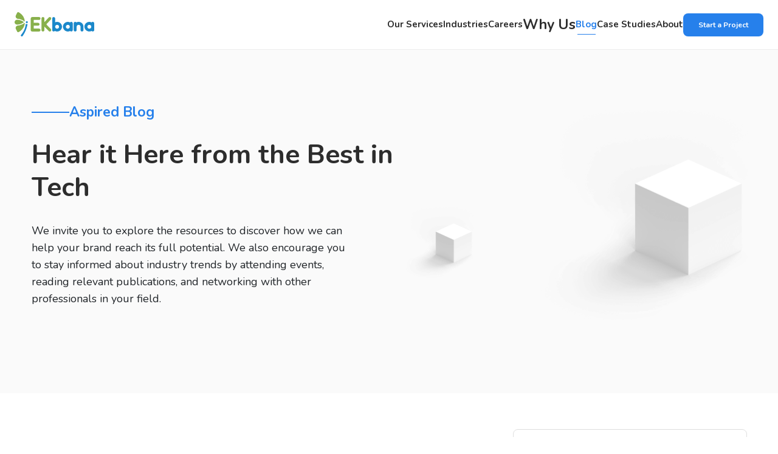

--- FILE ---
content_type: text/html; charset=UTF-8
request_url: https://ekbana.com/blog/category/technology
body_size: 9313
content:
<!DOCTYPE html>
<html lang="en">

<head>
    <meta charset="UTF-8"/>
    <meta name="viewport" content="width=device-width, initial-scale=1.0"/>
    <meta http-equiv="X-UA-Compatible" content="ie=edge"/>

    <title>EKbana Solutions - A leading software company in Nepal, Web Application, Mobile Application, Android &amp;amp; IOS Application Development in Nepal</title>

    <meta property="og:title" content="EKbana Solutions - A leading software company in Nepal, Web Application, Mobile Application, Android &amp;amp; IOS Application Development in Nepal"/>
    <meta property="og:url" content="https://ekbana.com/blog/category/technology"/>
    <meta property="og:type" content="website"/>
    <meta property="og:description" content="We deliver world class Artificial Intelligence, BigData, Machine Learning, powered solutions (Web and Mobile Application) to our global clients."/>
    <meta property="og:image" content="https://ekbana.com/uploads/metaInfo/1672658793.jpg"/>
    <link rel="image_src" href="https://ekbana.com/uploads/metaInfo/1672658793.jpg"/>
    <meta property="og:image:width" content="1200"/>
    <meta property="og:image:height" content="630"/>

    <meta name="twitter:card" content="summary"/>
    <meta name="twitter:title" content="EKbana Solutions - A leading software company in Nepal, Web Application, Mobile Application, Android &amp;amp; IOS Application Development in Nepal"/>
    <meta name="twitter:description" content="We deliver world class Artificial Intelligence, BigData, Machine Learning, powered solutions (Web and Mobile Application) to our global clients."/>
    <meta name="twitter:url" content="https://ekbana.com/blog/category/technology"/>

    <link rel="canonical" href="https://ekbana.com/blog/category/technology"/>
    <meta name="robots" content="index, follow">

    <meta name="description" content="We deliver world class Artificial Intelligence, BigData, Machine Learning, powered solutions (Web and Mobile Application) to our global clients.">
    <meta http-equiv="Content-Type" content="text/html;charset=UTF-8">
    <link rel="apple-touch-icon" sizes="57x57" href="https://ekbana.com/frontend/images/fav-icons/apple-icon-57x57.png">
    <link rel="apple-touch-icon" sizes="60x60" href="https://ekbana.com/frontend/images/fav-icons/apple-icon-60x60.png">
    <link rel="apple-touch-icon" sizes="72x72" href="https://ekbana.com/frontend/images/fav-icons/apple-icon-72x72.png">
    <link rel="apple-touch-icon" sizes="76x76" href="https://ekbana.com/frontend/images/fav-icons/apple-icon-76x76.png">
    <link rel="apple-touch-icon" sizes="114x114" href="https://ekbana.com/frontend/images/fav-icons/apple-icon-114x114.png">
    <link rel="apple-touch-icon" sizes="120x120" href="https://ekbana.com/frontend/images/fav-icons/apple-icon-120x120.png">
    <link rel="apple-touch-icon" sizes="144x144" href="https://ekbana.com/frontend/images/fav-icons/apple-icon-144x144.png">
    <link rel="apple-touch-icon" sizes="152x152" href="https://ekbana.com/frontend/images/fav-icons/apple-icon-152x152.png">
    <link rel="apple-touch-icon" sizes="180x180" href="https://ekbana.com/frontend/images/fav-icons/apple-icon-180x180.png">
    <link rel="icon" type="image/png" sizes="192x192"
          href="https://ekbana.com/frontend/images/fav-icons/android-icon-192x192.png">
    <link rel="icon" type="image/png" sizes="32x32" href="https://ekbana.com/frontend/images/fav-icons/favicon-32x32.png">
    <link rel="icon" type="image/png" sizes="96x96" href="https://ekbana.com/frontend/images/fav-icons/favicon-96x96.png">
    <link rel="icon" type="image/png" sizes="16x16" href="https://ekbana.com/frontend/images/fav-icons/favicon-16x16.png">
    <link rel="manifest" href="https://ekbana.com/frontend/images/fav-icons/manifest.json">

    <meta name="msapplication-TileColor" content="#ffffff">
    <meta name="msapplication-TileImage" content="/ms-icon-144x144.png">
    <meta name="theme-color" content="#ffffff">

    <link rel="preconnect" href="https://fonts.googleapis.com"/>
    <link rel="preconnect" href="https://fonts.gstatic.com" crossorigin/>
    <link href="https://fonts.googleapis.com/css2?family=Nunito:wght@300;400;500;600;700;800;900&display=block"
          rel="stylesheet"/>
    <!-- <link href="https://unpkg.com/aos@2.3.1/dist/aos.css" rel="stylesheet"/> -->
    <link rel="stylesheet" href="https://cdn.jsdelivr.net/npm/@splidejs/splide@4.1.3/dist/css/splide.min.css"/>
    <!-- <link rel="stylesheet" href="https://cdn.jsdelivr.net/npm/@splidejs/splide-extension-video@0.8.0/dist/css/splide-extension-video.min.css"> -->
    <link href="https://cdn.jsdelivr.net/npm/bootstrap@5.2.3/dist/css/bootstrap.min.css" rel="stylesheet"
          integrity="sha384-rbsA2VBKQhggwzxH7pPCaAqO46MgnOM80zW1RWuH61DGLwZJEdK2Kadq2F9CUG65" crossorigin="anonymous">
    <link rel="stylesheet" href="https://ekbana.com/frontend/css/main.css?v=2.0"/>

    
    <!-- Google tag (gtag.js) -->
<script async src="https://www.googletagmanager.com/gtag/js?id=UA-75311420-1"></script>
<script>
  window.dataLayer = window.dataLayer || [];
  function gtag(){dataLayer.push(arguments);}
  gtag('js', new Date());

  gtag('config', 'UA-75311420-1');
</script>
</head>

<body>
<!-- Messenger Chat Plugin Code -->
    <div id="fb-root"></div>

    <!-- Your Chat Plugin code -->
    <div id="fb-customer-chat" class="fb-customerchat">
    </div>

    <script>
      var chatbox = document.getElementById('fb-customer-chat');
      chatbox.setAttribute("page_id", "472543496259910");
      chatbox.setAttribute("attribution", "biz_inbox");
    </script>

    <!-- Your SDK code -->
    <script>
      window.fbAsyncInit = function() {
        FB.init({
          xfbml            : true,
          version          : 'v16.0'
        });
      };

      (function(d, s, id) {
        var js, fjs = d.getElementsByTagName(s)[0];
        if (d.getElementById(id)) return;
        js = d.createElement(s); js.id = id;
        js.src = 'https://connect.facebook.net/en_US/sdk/xfbml.customerchat.js';
        fjs.parentNode.insertBefore(js, fjs);
      }(document, 'script', 'facebook-jssdk'));
    </script>

<div>
    <!--Header section-->
    <header id="header" class="cust-header">
    <nav class="navbar navbar-expand-lg header-nav">
        <div class="nav-container">
            <a class="navbar-brand" href="https://ekbana.com"><img src="https://ekbana.com/frontend/images/ekbana-logo.svg" alt="Logo" /></a>
            <button class="navbar-toggler" type="button" data-bs-toggle="collapse" data-bs-target="#navbarSupportedContent" aria-controls="navbarSupportedContent" aria-expanded="false" aria-label="Toggle navigation">
                <span class="navbar-toggler-icon"></span>
            </button>
            
            <div class="collapse navbar-collapse" id="navbarSupportedContent">
                <ul class="navbar-nav ms-auto mb-2 mb-lg-0 header-options pt-1 pt-lg-0">
                    <li class="nav-item dropdown ">
                        <a class="nav-link" aria-current="page" href="https://ekbana.com/our-services">Our
                            Services</a>
                        <div class="dropdown-menu">
                            <div class="trans-div"></div>
                            <div class="dropdown-wrapper">
                                <div class="nav-container container">
                                    <div class="nav-dropdown-left">
                                        <h5>What we can do for you</h5>
                                        <div class="row g-3 gy-4">
                                                                                                                                    <div class="col-6">
                                                <div class="nav-dropdown-left-item">
                                                    <a href="https://ekbana.com/our-services/web-technology" class="clickable-link"></a>
                                                    <div class="nav-dropdown-left-item-img">
                                                                                                                <img src="https://ekbana.com/uploads/mservice/icon/1672647204.svg" alt="icon">
                                                                                                            </div>
                                                    <div class="nav-dropdown-left-item-text">
                                                        <h6 class="title">Web Technology</h6>
                                                        <p>
                                                            We craft secure, efficient &amp; visually stunning web apps to meet your business goals. Let&#039;s build something great together.
                                                        </p>
                                                    </div>
                                                </div>
                                            </div>
                                                                                        <div class="col-6">
                                                <div class="nav-dropdown-left-item">
                                                    <a href="https://ekbana.com/our-services/mobile-app-development" class="clickable-link"></a>
                                                    <div class="nav-dropdown-left-item-img">
                                                                                                                <img src="https://ekbana.com/uploads/mservice/icon/1672638243.svg" alt="icon">
                                                                                                            </div>
                                                    <div class="nav-dropdown-left-item-text">
                                                        <h6 class="title">Mobile App Development</h6>
                                                        <p>
                                                            We develop custom mobile apps with User-friendly designs paired with optimized performance for both iOS and Android platforms. ...
                                                        </p>
                                                    </div>
                                                </div>
                                            </div>
                                                                                        <div class="col-6">
                                                <div class="nav-dropdown-left-item">
                                                    <a href="https://ekbana.com/our-services/frontend-development" class="clickable-link"></a>
                                                    <div class="nav-dropdown-left-item-img">
                                                                                                                <img src="https://ekbana.com/uploads/mservice/icon/1672647176.svg" alt="icon">
                                                                                                            </div>
                                                    <div class="nav-dropdown-left-item-text">
                                                        <h6 class="title">Front End Development</h6>
                                                        <p>
                                                            We create beautiful, functional interfaces that are easy to use and navigate with the latest technology &amp; framework. Let’s craf...
                                                        </p>
                                                    </div>
                                                </div>
                                            </div>
                                                                                        <div class="col-6">
                                                <div class="nav-dropdown-left-item">
                                                    <a href="https://ekbana.com/our-services/quality-assurance" class="clickable-link"></a>
                                                    <div class="nav-dropdown-left-item-img">
                                                                                                                <img src="https://ekbana.com/uploads/mservice/icon/1672647190.svg" alt="icon">
                                                                                                            </div>
                                                    <div class="nav-dropdown-left-item-text">
                                                        <h6 class="title">Quality Assurance</h6>
                                                        <p>
                                                            We always verify necessary measures to ensure the final products align with safety, privacy &amp; functionality requirements. Let’s...
                                                        </p>
                                                    </div>
                                                </div>
                                            </div>
                                                                                                                                </div>
                                    </div>

                                    <div class="nav-dropdown-right">
                                        <h5>OTHER SERVICES</h5>
                                        <ul>
                                                                                                                                    <li>
                                                <a href="https://ekbana.com/our-services/user-centered-design">User Centered Design</a>
                                            </li>
                                                                                        <li>
                                                <a href="https://ekbana.com/our-services/devops-security-services">Devops/Security</a>
                                            </li>
                                                                                        <li>
                                                <a href="https://ekbana.com/our-services/cloud-computing">Cloud Computing</a>
                                            </li>
                                                                                                                                </ul>
                                        <a href="https://ekbana.com/our-services" class="btn btn-black">See more
                                            services
                                            <img src="https://ekbana.com/frontend/images/white_arrow_right.svg" alt="image">
                                        </a>
                                    </div>
                                </div>
                            </div>
                        </div>
                    </li>
                    <li class="nav-item dropdown " id="dropdown">
                        <span href="#" class="nav-link cursor-default " aria-expanded="false">
                            Industries
                        </span>
                        <div class="dropdown-menu">
                            <div class="trans-div"></div>
                            <div class="dropdown-wrapper">
                                <div class="nav-container h-100 container">
                                    <div class="nav-dropdown-left">
                                        <h5>What we can do for you</h5>
                                        <div class="row g-3 gy-4">
                                                                                                                                    <div class="col-6">
                                                <div class="nav-dropdown-left-item">
                                                    <a href="https://ekbana.com/industries/ecommerce" class="clickable-link"></a>
                                                    <div class="nav-dropdown-left-item-text">
                                                        <h6 class="title">Ecommerce</h6>
                                                        <p>
                                                            E-commerce platforms are revolutionizing the way customers shop and interact with businesses. Join the process &amp; establish your business digitally to reach customers easily with our E-commerce solutions.
                                                        </p>
                                                    </div>
                                                </div>
                                            </div>
                                                                                        <div class="col-6">
                                                <div class="nav-dropdown-left-item">
                                                    <a href="https://ekbana.com/industries/food-beverages" class="clickable-link"></a>
                                                    <div class="nav-dropdown-left-item-text">
                                                        <h6 class="title">Food &amp; Beverages</h6>
                                                        <p>
                                                            The on-demand food delivery industry is undergoing remarkable expansion worldwide, fueled by a growing preference of consumers for convenient and secure online food delivery platforms. Launch your business digitally &amp; let your flavors reach hungry customers within a few clicks!
                                                        </p>
                                                    </div>
                                                </div>
                                            </div>
                                                                                        <div class="col-6">
                                                <div class="nav-dropdown-left-item">
                                                    <a href="https://ekbana.com/industries/geo-spatial" class="clickable-link"></a>
                                                    <div class="nav-dropdown-left-item-text">
                                                        <h6 class="title">Geospatial</h6>
                                                        <p>
                                                            Location-based information has become easier than ever to analyze &amp; track thanks to the latest advancements in tech. Our expertise in digital mapping allows enables users to build, interact with, and draw relevant information via map-based queries.
                                                        </p>
                                                    </div>
                                                </div>
                                            </div>
                                                                                        <div class="col-6">
                                                <div class="nav-dropdown-left-item">
                                                    <a href="https://ekbana.com/industries/insurance" class="clickable-link"></a>
                                                    <div class="nav-dropdown-left-item-text">
                                                        <h6 class="title">Insurance</h6>
                                                        <p>
                                                            In today&#039;s digital economy, the ability to change and adapt is crucial for insurers to excel &amp; succeed. Our engineering expertise empowers insurance value chain companies to scale and compete effectively through software-driven solutions.
                                                        </p>
                                                    </div>
                                                </div>
                                            </div>
                                                                                                                                </div>
                                    </div>
                                    <div class="nav-dropdown-right">
                                        <h5>Other Industries</h5>
                                        <ul>
                                                                                                                                    <li>
                                                <a href="https://ekbana.com/industries/non-profit">
                                                    Non-Profit
                                                </a>
                                            </li>
                                                                                        <li>
                                                <a href="https://ekbana.com/industries/retail">
                                                    Retail
                                                </a>
                                            </li>
                                                                                                                                </ul>
                                    </div>
                                </div>
                            </div>
                        </div>
                    </li>
                    <li class="nav-item">
                        <a class="nav-link" target="_blank" href="https://careers.ekbana.com/">Careers</a>
                    </li>
                    <li class="nav-item">
                        <a class="nav-link why-us " href="https://ekbana.com/why-us">Why Us</a>
                    </li>
                    <li class="nav-item active ">
                        <a class="nav-link" href="https://ekbana.com/blog">Blog</a>
                    </li>
                    <li class="nav-item ">
                        <a class="nav-link" href="https://ekbana.com/case-studies">Case Studies</a>
                    </li>
                    <li class="nav-item ">
                        <a class="nav-link" href="https://ekbana.com/about-us">About</a>
                    </li>
                    <li class="nav-item">
                        <a class="btn nav-btn" href="https://ekbana.com/project-inquiry">Start a Project</a>
                    </li>
                </ul>
                <div class="header-mobile">
                    <div class="header-mobile-list" id="headerMobile">
                        <h5>MENU</h5>
                        <p class="header-mobile-list-item" onclick="showServices()">
                            Our services
                            <img src="https://ekbana.com/frontend/images/blue_arrow_right.svg" alt="" />
                        </p>
                        <p class="header-mobile-list-item" onclick="showIndustries()">
                            Industries
                            <img src="https://ekbana.com/frontend/images/blue_arrow_right.svg" alt="" />
                        </p>
                        <a href="https://ekbana.com/why-us" class="header-mobile-list-item">Why Us <img src="https://ekbana.com/frontend/images/blue_arrow_right.svg" alt="" /></a>
                        <a target="_blank" href="https://careers.ekbana.com/" class="header-mobile-list-item">Career
                            <img src="https://ekbana.com/frontend/images/blue_arrow_right.svg" alt="" /></a>
                        <a href="https://ekbana.com/blog" class="header-mobile-list-item">Blog <img src="https://ekbana.com/frontend/images/blue_arrow_right.svg" alt="" /></a>
                        <a href="https://ekbana.com/case-studies" class="header-mobile-list-item">Case Studies <img src="https://ekbana.com/frontend/images/blue_arrow_right.svg" alt="" /></a>
                        <a href="https://ekbana.com/about-us" class="header-mobile-list-item">About <img src="https://ekbana.com/frontend/images/blue_arrow_right.svg" alt="" /></a>
                        <a class="btn nav-btn mt-3" href="https://ekbana.com/project-inquiry">Start a Project</a>
                    </div>
                    <div class="mobile-service-list" id="mobileServices">
                        <button class="btn" id="mobileServiceback" onclick="closeServices()">
                            <img src="https://ekbana.com/frontend/images/blue_arrow_left.svg" alt="" />
                            Our Services
                        </button>
                                                                        <a href="https://ekbana.com/our-services/web-technology" class="mobile-service-list-item">
                            Web Technology
                            <img src="https://ekbana.com/frontend/images/blue_arrow_right.svg" alt="" />
                        </a>
                                                <a href="https://ekbana.com/our-services/mobile-app-development" class="mobile-service-list-item">
                            Mobile App Development
                            <img src="https://ekbana.com/frontend/images/blue_arrow_right.svg" alt="" />
                        </a>
                                                <a href="https://ekbana.com/our-services/frontend-development" class="mobile-service-list-item">
                            Front End Development
                            <img src="https://ekbana.com/frontend/images/blue_arrow_right.svg" alt="" />
                        </a>
                                                <a href="https://ekbana.com/our-services/quality-assurance" class="mobile-service-list-item">
                            Quality Assurance
                            <img src="https://ekbana.com/frontend/images/blue_arrow_right.svg" alt="" />
                        </a>
                                                                        <a href="https://ekbana.com/our-services" class="btn btn-black">All Services</a>
                    </div>
                    <div class="mobile-industries-list" id="mobileIndustries">
                        <button class="btn" id="mobileIndustriesBack" onclick="closeIndustries()">
                            <img src="https://ekbana.com/frontend/images/blue_arrow_left.svg" alt="" />
                            Industries
                        </button>
                                                                        <a href="https://ekbana.com/industries/ecommerce" class="mobile-industries-list-item">
                            Ecommerce
                            <img src="https://ekbana.com/frontend/images/blue_arrow_right.svg" alt="" />
                        </a>
                                                <a href="https://ekbana.com/industries/food-beverages" class="mobile-industries-list-item">
                            Food &amp; Beverages
                            <img src="https://ekbana.com/frontend/images/blue_arrow_right.svg" alt="" />
                        </a>
                                                <a href="https://ekbana.com/industries/geo-spatial" class="mobile-industries-list-item">
                            Geospatial
                            <img src="https://ekbana.com/frontend/images/blue_arrow_right.svg" alt="" />
                        </a>
                                                <a href="https://ekbana.com/industries/insurance" class="mobile-industries-list-item">
                            Insurance
                            <img src="https://ekbana.com/frontend/images/blue_arrow_right.svg" alt="" />
                        </a>
                                                <a href="https://ekbana.com/industries/non-profit" class="mobile-industries-list-item">
                            Non-Profit
                            <img src="https://ekbana.com/frontend/images/blue_arrow_right.svg" alt="" />
                        </a>
                                                <a href="https://ekbana.com/industries/retail" class="mobile-industries-list-item">
                            Retail
                            <img src="https://ekbana.com/frontend/images/blue_arrow_right.svg" alt="" />
                        </a>
                                                                    </div>
                </div>
            </div>
        </div>
    </nav>
</header>
    <!--Header section end-->
        <main>
    <!-- insights banner section -->
            <section class="insights-banner">
        <div class="container body-container">
            <p class="section-seperator">Aspired Blog</p>
            <div class="insights-banner-content">
                <h1>Hear it Here from the Best in Tech</h1>
                <p>
                    We invite you to explore the resources to discover how we can help your brand reach its full
                    potential. We also encourage you to stay informed about industry trends by attending events, reading
                    relevant publications, and networking with other professionals in your field.
                </p>
                <img src="https://ekbana.com/frontend/images/cubes-aligned.svg" alt="" />
            </div>
        </div>
    </section>
        <div class="container body-container">
        <!-- insights categories section -->
        <section class="insights-categories">
            <form action="" autocomplete="off">
                <div class="df-space insights-categories-head">
                                        <p class="section-seperator"> Our Categories</p>
                                        <div class="search">
                        <input type="text" class="searchTerm" placeholder="Search" name="keywords"
                            value="" />
                        <button type="submit" class="btn searchButton">
                            <img src="https://ekbana.com/frontend/images/search.svg" alt="" />
                        </button>
                    </div>
                </div>
            </form>

            <div class="insights-categories-content">
                <ul class="nav nav-tabs checkoverflow" id="myTab" role="tablist">
                    <li class="nav-item " role="presentation">
                                                <a href="https://ekbana.com/blog"
                            class="nav-link ">
                            All Topic
                        </a>
                                            </li>
                                                            <li class="nav-item " role="presentation">
                                                <a href="https://ekbana.com/blog/category/digital-transformation"
                            class="nav-link ">
                            Digital Transformation
                        </a>
                                            </li>
                                        <li class="nav-item  active " role="presentation">
                                                <a href="https://ekbana.com/blog/category/technology"
                            class="nav-link  active ">
                            Technology
                        </a>
                                            </li>
                                        <li class="nav-item " role="presentation">
                                                <a href="https://ekbana.com/blog/category/design"
                            class="nav-link ">
                            Design
                        </a>
                                            </li>
                                        <li class="nav-item " role="presentation">
                                                <a href="https://ekbana.com/blog/category/artificial-intelligence"
                            class="nav-link ">
                            Artificial Intelligence
                        </a>
                                            </li>
                                                        </ul>
                <button class="btn" id="btnLeft"><img src="https://ekbana.com/frontend/images/Left_arow.svg"
                        alt="left arrow"></button>
                <button class="btn" id="btnRight"><img src="https://ekbana.com/frontend/images/Right_arow.svg"
                        alt="left arrow"></button>
                <div class="tab-content" id="myTabContent">
                    <div class="tab-pane fade show active" id="all-topic" role="tabpanel"
                        aria-labelledby="all-topic-tab">
                        <div class="row gx-4" id="post-data">
                            <!-- card item -->
                            <div class="col-md-6 col-sm-12">
            <div class="card insights-category-card">
                <a href="https://ekbana.com/blog/a-beginners-guide-to-integration-of-postman-with-jenkins"
                   class="clickable-link"></a>
                <div class="card-top">
                    <div class="card-top-img">
                                                    <img class="img-fluid" src="https://ekbana.com/uploads/blog/1685435769.webp" alt="icon">
                                            </div>
                    <div class="card-top-type-wrapper">
                                                                                    <a href="https://ekbana.com/blog/category/technology" class="btn card-top-type">Technology</a>
                                                                        </div>
                </div>
                <div class="card-bottom">
                    <p class="upload-date">
                        By EKbana
                        on May 29,2023
                        <span>8m read</span>
                    </p>
                    <h5 class="card-title">A Beginners Guide to Integration of P...</h5>
                    <p class="summary">
                        In recent years, API testing has grown in significance as a component of software development. With the rise of micro-services and the need for seamless integration between different systems, APIs ...
                    </p>
                </div>
            </div>
        </div>
    
        <div class="col-md-6 col-sm-12">
            <div class="card insights-category-card">
                <a href="https://ekbana.com/blog/streamlining-development-with-git-key-points-for-an-efficient-workflow"
                   class="clickable-link"></a>
                <div class="card-top">
                    <div class="card-top-img">
                                                    <img class="img-fluid" src="https://ekbana.com/uploads/blog/1684914202.webp" alt="icon">
                                            </div>
                    <div class="card-top-type-wrapper">
                                                                                    <a href="https://ekbana.com/blog/category/technology" class="btn card-top-type">Technology</a>
                                                                        </div>
                </div>
                <div class="card-bottom">
                    <p class="upload-date">
                        By EKbana
                        on May 17,2023
                        <span>4m read</span>
                    </p>
                    <h5 class="card-title">Streamlining Development with Git: Ke...</h5>
                    <p class="summary">
                        Git has revolutionized the world of version control systems, providing developers with a robust and flexible tool to manage their codebase effectively. In this blog, we will explore the key points ...
                    </p>
                </div>
            </div>
        </div>
    
        <div class="col-md-6 col-sm-12">
            <div class="card insights-category-card">
                <a href="https://ekbana.com/blog/realtime-malware-protection-using-clamav-clamonacc-daemon"
                   class="clickable-link"></a>
                <div class="card-top">
                    <div class="card-top-img">
                                                    <img class="img-fluid" src="https://ekbana.com/uploads/blog/1684903854.webp" alt="icon">
                                            </div>
                    <div class="card-top-type-wrapper">
                                                                                    <a href="https://ekbana.com/blog/category/technology" class="btn card-top-type">Technology</a>
                                                                        </div>
                </div>
                <div class="card-bottom">
                    <p class="upload-date">
                        By EKbana
                        on May 10,2023
                        <span>7m read</span>
                    </p>
                    <h5 class="card-title">REALTIME MALWARE PROTECTION USING CLA...</h5>
                    <p class="summary">
                        ClamAV is an open-source antivirus engine that is commonly used to scan files for viruses and malware. Mainly used in Linux and Unix servers, It is a popular choice among system administrators and ...
                    </p>
                </div>
            </div>
        </div>
    
        <div class="col-md-6 col-sm-12">
            <div class="card insights-category-card">
                <a href="https://ekbana.com/blog/devops-and-iac-tools1"
                   class="clickable-link"></a>
                <div class="card-top">
                    <div class="card-top-img">
                                                    <img class="img-fluid" src="https://ekbana.com/uploads/blog/1683521879.webp" alt="icon">
                                            </div>
                    <div class="card-top-type-wrapper">
                                                                                    <a href="https://ekbana.com/blog/category/technology" class="btn card-top-type">Technology</a>
                                                                        </div>
                </div>
                <div class="card-bottom">
                    <p class="upload-date">
                        By EKbana
                        on May 02,2023
                        <span>8m read</span>
                    </p>
                    <h5 class="card-title">Devops and IAC tools1</h5>
                    <p class="summary">
                        Historically, IT infrastructure was administered through manual processes, where IT operations personnel were responsible for setting up and upholding resources like servers, storage, and networkin...
                    </p>
                </div>
            </div>
        </div>
                            </div>
                        <div class="ajax-load text-center" style="display:none">
    <p><img src="https://ekbana.com/frontend/images/loading-gif.gif"></p>
</div>
                    </div>
                </div>
            </div>
        </section>

                <!--  -->
        <section class="end-note">
            <h2>
                We’re empowering <br />
                business growth for our clients.<br />
                Take the first step towards growth today.
            </h2>
            <a href="https://ekbana.com/project-inquiry" class="btn-green">Get Proposal</a>
        </section>
            </div>
</main>
    <div class="ekdot"></div>
    <!--Footer section-->
    <footer class="footer">
    <div class="container body-container">
        <div class="footer-content">
            <div class="footer-text">
                <h2 class="footer-heading">Our Global Presence</h2>
                <p>We have successfully expanded our company to 5 countries</p>
            </div>
            <div class="countries">
                <a target="_blank" href="https://ekbana.co.jp/" class="country">
                    <span><img src="https://ekbana.com/frontend/images/japan.svg" class="country-img"
                               alt="CountryImage"/></span>
                    <p class="company-name">Ikebana Solutions LLC</p>
                </a>
                <a class="country">
                    <span><img src="https://ekbana.com/frontend/images/nepal.svg" class="country-img"
                               alt="CountryImage"/></span>
                    <p class="company-name">E.K. Solutions Pvt. Ltd.</p>
                </a>
               
                <a target="_blank" href="https://basistech.com.sg/" class="country">
                    <span><img src="https://ekbana.com/frontend/images/singapore.svg" class="country-img"
                               alt="CountryImage"/></span>
                    <p class="company-name">Basis Tech Consulting</p>
                </a>
                <a class="country">
                    <span><img src="https://ekbana.com/frontend/images/korea.svg" class="country-img"
                               alt="CountryImage"/></span>
                    <p class="company-name">2Whizz</p>
                </a>
            </div>
            <div class="mail-section">
                <p>Get Updated with our latest blog and events</p>
                <form action="https://ekbana.com/footer-get-update-email" autocomplete="off" method="POST"
                      class="input-field" id="footerFormId">
                    <input type="hidden" name="_token" value="3d2lyYUODxE3sAErb7ZY76U58NzaYQNafhasTLgN">                    <input type="hidden" name="referer"
                           value="">
                    <div>
                        <input required type="email" id="footerEmail" name="email_footer"
                               placeholder="Your Email Address"/>
                        <p class="d-none emailFooterSuccess"></p>
                                            </div>
                    <button type="submit" id="footerForm" class="btn primary-btn update">Get Updates</button>
                </form>
            </div>
            <div class="footer-quick-links">
                <div class="row">
                    <div class="col-lg-3 col-sm-6 col-6">
                        <p class="link-heading">Quick Links</p>
                        <ul>
                            <li>
                                <a href="https://ekbana.com/about-us">About Us</a>
                            </li>
                            <li>
                                <a href="https://ekbana.com/case-studies">Case Studies</a>
                            </li>
                            <li>
                                <a href="https://ekbana.com/about-us/our-activities">Our Activities</a>
                            </li>
                            <li>
                                <a href="https://ekbana.com/contact">Contact Us</a>
                            </li>
                            <li>
                                <a target="_blank" href="https://careers.ekbana.com/">Careers</a>
                            </li>
                        </ul>
                    </div>
                    <div class="col-lg-4 col-sm-6 col-6">
                        <p class="link-heading">Services</p>
                        <ul>
                                                                                                <li>
                                        <a href="https://ekbana.com/our-services/web-technology">Web Technology</a>
                                    </li>
                                                                    <li>
                                        <a href="https://ekbana.com/our-services/mobile-app-development">Mobile App Development</a>
                                    </li>
                                                                    <li>
                                        <a href="https://ekbana.com/our-services/frontend-development">Front End Development</a>
                                    </li>
                                                                    <li>
                                        <a href="https://ekbana.com/our-services/quality-assurance">Quality Assurance</a>
                                    </li>
                                                                    <li>
                                        <a href="https://ekbana.com/our-services/user-centered-design">User Centered Design</a>
                                    </li>
                                                                    <li>
                                        <a href="https://ekbana.com/our-services/devops-security-services">Devops/Security</a>
                                    </li>
                                                                    <li>
                                        <a href="https://ekbana.com/our-services/cloud-computing">Cloud Computing</a>
                                    </li>
                                                                                    </ul>
                    </div>
                    <div class="col-lg-3 col-sm-6 col-6">
                        <p class="link-heading">Industries</p>
                        <ul>
                                                                                                <div class="col-lg-12">
                                        <ul>
                                                                                            <li>
                                                    <a href="https://ekbana.com/industries/ecommerce"> Ecommerce
                                                    </a>
                                                </li>
                                                                                            <li>
                                                    <a href="https://ekbana.com/industries/food-beverages"> Food &amp; Beverages
                                                    </a>
                                                </li>
                                                                                            <li>
                                                    <a href="https://ekbana.com/industries/geo-spatial"> Geospatial
                                                    </a>
                                                </li>
                                                                                    </ul>
                                    </div>
                                                                    <div class="col-lg-12">
                                        <ul>
                                                                                            <li>
                                                    <a href="https://ekbana.com/industries/insurance"> Insurance
                                                    </a>
                                                </li>
                                                                                            <li>
                                                    <a href="https://ekbana.com/industries/non-profit"> Non-Profit
                                                    </a>
                                                </li>
                                                                                            <li>
                                                    <a href="https://ekbana.com/industries/retail"> Retail
                                                    </a>
                                                </li>
                                                                                    </ul>
                                    </div>
                                                                                    </ul>
                    </div>
                    <div class="col-lg-2 col-sm-6 col-6">
                        <p class="link-heading">Find Us</p>
                        <div class="social-links">
                                                                                                                                        <a target="_blank" href="https://www.facebook.com/ekbanasolutions">
                                            <img src="https://ekbana.com/frontend/images/socialSites/Facebook.svg"
                                                 alt="facebook">
                                        </a>
                                                                                                                                                <a target="_blank" href="https://twitter.com/ekbanas?lang=en">
                                            <img src="https://ekbana.com/frontend/images/socialSites/Twitter.svg"
                                                 alt="twitter">
                                        </a>
                                                                                                                                                <a target="_blank" href="https://www.linkedin.com/company/ekbana-solutions-pte--ltd/mycompany/">
                                            <img src="https://ekbana.com/frontend/images/socialSites/LinkedIN.svg"
                                                 alt="linkedIn">
                                        </a>
                                                                                                                                                <a target="_blank" href="https://www.youtube.com/channel/UC68Ny6WRdjzvWjGTcGFrNgg">
                                            <img src="https://ekbana.com/frontend/images/socialSites/Youtube.svg"
                                                 alt="youtube">
                                        </a>
                                                                                                                                                <a target="_blank" href="https://www.instagram.com/ekbana_solutions/?hl=en">
                                            <img src="https://ekbana.com/frontend/images/socialSites/Instagram.svg"
                                                 alt="instagram">
                                        </a>
                                                                                                                                                <a target="_blank" href="https://medium.com/@ekbana">
                                            <img src="https://ekbana.com/frontend/images/socialSites/Medium.svg"
                                                 alt="medium">
                                        </a>
                                                                                                                        </div>
                        <div class="company-info">
                            <p class="name">E.K. Solutions Pvt. Ltd. Lalitpur, Nepal</p>
                            <a href="tel:+977-15268714"
                               class="num">+977-15268714</a>
                        </div>
                    </div>
                </div>
            </div>
            <div class="footer-btm">
                <a href="https://ekbana.com">
                    <img src="https://ekbana.com/frontend/images/ekbana_white.svg" alt="FooterLogo"/></a>
                <div class="policy">
                    <a href="https://ekbana.com/terms-and-conditions">TERMS & CONDITIONS</a>
                    <a href="https://ekbana.com/privacy-policy">PRIVACY POLICY</a>
                </div>
                <div class="copy">
                    <p>© EKBANA.COM. All Rights Reserved</p>
                </div>
            </div>
        </div>
    </div>
</footer>

    <!--Footer section end-->
</div>

<!-- slide js -->
<script src="https://cdn.jsdelivr.net/npm/@splidejs/splide@4.1.3/dist/js/splide.min.js"></script>
<script
    src="https://cdn.jsdelivr.net/npm/@splidejs/splide-extension-auto-scroll@0.5.3/dist/js/splide-extension-auto-scroll.min.js">
</script>
<script
    src="https://cdn.jsdelivr.net/npm/@splidejs/splide-extension-video@0.8.0/dist/js/splide-extension-video.min.js"></script>


<script>
    let width = screen.width;


    // const ekdot = document.querySelector('.ekdot');
    // if (width > 1024) {
    //     document.addEventListener('mousemove', (e) => {
    //         ekdot.style.left = e.clientX + 'px';
    //         ekdot.style.top = e.clientY + 'px';
    //      })

    //     const a = document.querySelectorAll('a');
    //     a.forEach(function(f) {
    //         f.addEventListener("mouseover", function() {
    //             ekdot.style.transform="scale(1.4) translate(-25%,-25%)";
    //             ekdot.classList.add("ekdot-a");
    //     });

    //     f.addEventListener("mouseout", function() {
    //         ekdot.style.transform="scale(1) translate(-50%,-50%)";
    //         ekdot.classList.remove("ekdot-a");
    //     });

    //      });
    //     document.addEventListener("mousedown", function() {
    //         ekdot.style.transform="scale(0.5) translate(-100%,-100%)";
    //         ekdot.classList.remove("cursorhove");
    //     });
    //     document.addEventListener("mouseup", function() {
    //         ekdot.style.transform="scale(1) translate(-50%,-50%)";
    //         ekdot.classList.remove("cursorhove");
    //     });
    // }
    // else{
    //     ekdot.remove();
    // }


</script>


<script src="https://unpkg.com/aos@2.3.1/dist/aos.js"></script>
<script>
    AOS.init();
</script>

<script src="https://unpkg.com/@sidsbrmnn/scrollspy@1.0.4/dist/scrollspy.min.js"></script>
<script src="https://cdn.jsdelivr.net/npm/@popperjs/core@2.11.6/dist/umd/popper.min.js"
        integrity="sha384-oBqDVmMz9ATKxIep9tiCxS/Z9fNfEXiDAYTujMAeBAsjFuCZSmKbSSUnQlmh/jp3" crossorigin="anonymous">
</script>
<script src="https://cdn.jsdelivr.net/npm/bootstrap@5.2.3/dist/js/bootstrap.min.js"
        integrity="sha384-cuYeSxntonz0PPNlHhBs68uyIAVpIIOZZ5JqeqvYYIcEL727kskC66kF92t6Xl2V" crossorigin="anonymous">
</script>
<script src="https://ekbana.com/frontend/js/main.js"></script>

<script src="https://cdnjs.cloudflare.com/ajax/libs/jquery/3.6.0/jquery.min.js"
        integrity="sha512-894YE6QWD5I59HgZOGReFYm4dnWc1Qt5NtvYSaNcOP+u1T9qYdvdihz0PPSiiqn/+/3e7Jo4EaG7TubfWGUrMQ=="
        crossorigin="anonymous" referrerpolicy="no-referrer"></script>
<link rel="stylesheet" href="https://cdnjs.cloudflare.com/ajax/libs/toastr.js/latest/toastr.min.css"/>
<script src="https://cdnjs.cloudflare.com/ajax/libs/toastr.js/latest/toastr.min.js"></script>

<script src="https://ekbana.com/toast/jquery.toast.min.js"></script>


    <script src="https://cdnjs.cloudflare.com/ajax/libs/jquery/3.6.0/jquery.min.js"
    integrity="sha512-894YE6QWD5I59HgZOGReFYm4dnWc1Qt5NtvYSaNcOP+u1T9qYdvdihz0PPSiiqn/+/3e7Jo4EaG7TubfWGUrMQ=="
    crossorigin="anonymous" referrerpolicy="no-referrer"></script>
<script type="text/javascript">
var page = 1;
var divElement = document.querySelector('.footer');
var elemHeight = divElement.offsetHeight;
let keywords = null;
$(window).scroll(function() {
    if ($(window).scrollTop() + $(window).height() >= $(document).height() - elemHeight) {
        page++;
        loadMoreData(page, keywords);
    }
});


function loadMoreData(page, keywor) {

    if (keywor === null) {
        baseUrl = '?page=' + page;
    } else {
        baseUrl = '?keywords=' + keywor + '&page=' + page;
    }

    $.ajax({
            url: baseUrl,
            type: "get",
            beforeSend: function() {
                $('.ajax-load').show();
            }
        })
        .done(function(data) {
            if (data.html == 0) {
                $('.ajax-load').html("");
                return;
            }
            $('.ajax-load').hide();
            $("#post-data").append(data.html);
        })
        .fail(function(jqXHR, ajaxOptions, thrownError) {

        });
}
</script>    <!-- <script>
    const btnLeft = document.getElementById('btnLeft');
    const btnRight = document.getElementById('btnRight');
    const tab = document.getElementById('myTab');

    if (width>1366){
        function isOverflowing(tab) {
        return tab.scrollWidth > tab.offsetWidth;
        };

        if (isOverflowing(tab)){
            btnLeft.style.display="inline-block";
            btnRight.style.display="inline-block";
            console.log("hello")
        }else{
            btnLeft.remove();
            btnRight.remove();

        };

        btnRight.onclick = () =>{
            tab.scrollLeft += 100;
        };

        btnLeft.onclick = () =>{
            tab.scrollLeft -= 100;
        };
    }else{
        btnLeft.remove();
        btnRight.remove();
    }

    // function scrollRight() {
    //     myTab.scrollLeft = myTabContent.scrollWidth;

    // }

    

</script> -->

<script>
    $(function () {
        var check = ``;
        if (check !== "") {
            $.toast({
                heading: 'success',
                text: ``,
                showHideTransition: 'plain',
                icon: 'success',
                position: 'bottom-center',
                bgColor: '#2680eb',
                textColor: 'white'
            });
        }

        let sideBarState = localStorage.getItem('sidebarToggle')
        if (sideBarState == 1) {
            $(".page-wrapper").addClass('toggle-page')
        }
    })
</script>

<script>
    $('#footerFormId').on('submit', function (event) {
        event.preventDefault();
        let email = $('#footerEmail').val();

        $.ajax({
            url: 'https://ekbana.com/footer-get-update-email',
            type: 'POST',
            data: {
                "_token": "3d2lyYUODxE3sAErb7ZY76U58NzaYQNafhasTLgN",
                email_footer: email
            },
            success: function (response) {
                let result = 'Email have been saved successfully.';
                $('.emailFooterSuccess').empty();
                $('.emailFooterSuccess').append(result);
                $('.emailFooterSuccess').removeClass('d-none');
                $('.emailFooterSuccess').attr('style',
                    'color:#88b04b;font-size:14px'
                );
                document.getElementById("footerFormId").reset();
            },
            error: function (error) {
                $('.emailFooterSuccess').empty();
                let text = error.responseJSON.errors.email_footer;
                let result = text[0].replace("footer ", "");
                $('.emailFooterSuccess').removeClass('d-none');
                $('.emailFooterSuccess').attr('style',
                    'color:red;font-size:14px'
                );
                $('.emailFooterSuccess').append(result);
            }
        });
    });
</script>

<script>
    function onlyNumberKey(evt) {
        // Only ASCII character in that range allowed
        var ASCIICode = (evt.which) ? evt.which : evt.keyCode
        if (ASCIICode === 45) {
            return true;
        } else if (ASCIICode > 31 && (ASCIICode < 48 || ASCIICode > 57)) {
            return false;
        } else {
            return true;
        }

    }
</script>
</body>
</html>


--- FILE ---
content_type: text/css
request_url: https://ekbana.com/frontend/css/main.css?v=2.0
body_size: 23071
content:
/*------------------*
# Variables
*------------------*/
/*
 * This file includes default variables to get going quickly on a project.
 * File includes:
 * - Base font family
 * - Base font sizes
 * - Heading spacing
 * - Paragraph spacing
 * - Base line height
 * - Base colors
*/
/*
 * Base font family
*/
/*
 * Base font sizes
*/
/*
 * Heading spacing
*/
/*
 * Paragraph spacing
*/
/*
 * Base line height
*/
/*
 * Base colors
*/
/*------------------*
# Base
*------------------*/
html {
  box-sizing: border-box;
  scroll-behavior: smooth;
  scroll-snap-type: y proximity;
  min-height: 100%;
  word-wrap: break-word;
  font-size: 16px;
}

body {
  position: relative;
  font-family: "Nunito", sans-serif;
  font-size: 16px;
  line-height: 1.5;
  width: 100%;
  min-height: 100vh;
  overflow-x: hidden;
}

* {
  margin: 0;
  padding: 0;
}

h1,
h2,
h3,
h4,
h5,
h6,
blockquote,
p {
  margin-bottom: 0;
}

ol,
ul {
  padding-left: 0;
}

@media screen and (min-width: 1324px) {
  .nav-container,
  .nav-container-lg,
  .nav-container-md,
  .nav-container-sm,
  .nav-container-xl {
    max-width: 1324px !important;
  }
}
@media screen and (min-width: 1225px) {
  .body-container,
  .body-container-lg,
  .body-container-md,
  .body-container-sm,
  .body-container-xl {
    max-width: 1225px !important;
  }
}
.clickable-link {
  position: absolute;
  top: 0;
  left: 0;
  right: 0;
  height: 100%;
  z-index: 2;
}

.text-primary {
  color: #2680eb !important;
}

.inactiveLink {
  pointer-events: none;
  cursor: default;
}

.cursor-default {
  cursor: default;
}

.right-0 {
  right: 0 !important;
}

.df-baseline {
  display: flex;
  align-items: baseline;
}

.text-ellipsis--2 {
  text-overflow: ellipsis;
  overflow: hidden;
  display: -webkit-box;
  -webkit-line-clamp: 2;
  -webkit-box-orient: vertical;
  white-space: normal;
}

.df-space {
  display: flex;
  justify-content: space-between;
  align-items: center;
}

.df-center {
  display: flex;
  justify-content: center;
  align-items: center;
}

.sub-heading {
  font-size: 36px;
  font-weight: 700;
  margin-bottom: 12px;
}

ul {
  list-style: none;
}

.see-all-case {
  position: relative;
  display: flex;
  background-color: rgb(26, 65, 119);
  max-width: 790px;
  max-height: 190px;
  border-radius: 12px;
  overflow: hidden;
  margin-top: 50px;
  align-items: center;
}
.see-all-case-text {
  padding: 0 60px;
  width: 60%;
  gap: 16px;
  display: flex;
  align-items: last baseline;
}
.see-all-case-text h4 {
  color: white;
  font-size: 32px;
  max-width: 210px;
}
.see-all-case-text img {
  margin-bottom: 10px;
}
.see-all-case-img {
  width: 40%;
  overflow: hidden;
}
.see-all-case-img img {
  transition: all 0.4s ease-in-out;
  width: 100%;
  height: 100%;
  object-fit: cover;
}
.see-all-case:hover .see-all-case-img img {
  transform: scale(1.1);
  transition: all 0.4s ease-in-out;
}
@media screen and (max-width: 1200px) {
  .see-all-case {
    max-height: 150px;
  }
  .see-all-case .see-all-case-text {
    padding: 0 40px;
  }
  .see-all-case .see-all-case-text h4 {
    font-size: 26px;
  }
}
@media screen and (max-width: 568px) {
  .see-all-case {
    max-height: 110px;
  }
  .see-all-case .see-all-case-text {
    padding: 0 5%;
  }
  .see-all-case .see-all-case-text h4 {
    font-size: 18px;
  }
  .see-all-case .see-all-case-text img {
    width: 20px;
  }
}
@media screen and (max-width: 368px) {
  .see-all-case {
    max-height: 110px;
  }
  .see-all-case .see-all-case-text {
    padding: 16px 20px;
    width: 100%;
  }
  .see-all-case .see-all-case-img {
    display: none;
  }
}

.cube-div {
  position: relative;
  padding: 100px 0;
  z-index: -2;
}
@media screen and (max-width: 1440px) {
  .cube-div {
    padding: 80px 0;
  }
}
@media screen and (max-width: 1280px) {
  .cube-div {
    padding: 70px 0;
  }
}
@media screen and (max-width: 768px) {
  .cube-div {
    padding: 60px 0;
  }
}
@media screen and (max-width: 600px) {
  .cube-div {
    padding: 50px 0;
  }
}
.cube-div img {
  position: absolute;
  right: 0;
  top: 50%;
  width: 35%;
}
@media screen and (max-width: 1200px) {
  .cube-div img {
    top: 72%;
    width: 40%;
    right: -10%;
  }
}
@media screen and (max-width: 992px) {
  .cube-div img {
    top: 80%;
    width: 40%;
    right: -10%;
  }
}
@media screen and (max-width: 768px) {
  .cube-div img {
    top: 100%;
  }
}
@media screen and (max-width: 540px) {
  .cube-div img {
    width: 50%;
    right: -10%;
  }
}

.cubeless-div {
  padding: 50px;
}

.section-seperator {
  color: #2680eb;
  font-size: 23px;
  line-height: 33px;
  margin-bottom: 27px;
  display: flex;
  align-items: center;
  gap: 14px;
  font-weight: 700;
}
.section-seperator::before {
  content: "";
  display: block;
  width: 62px;
  height: 2px;
  background-color: #2680eb;
}
@media screen and (max-width: 1200px) {
  .section-seperator {
    font-size: 20px;
    margin-bottom: 14px;
  }
  .section-seperator::before {
    width: 30px;
  }
}
@media screen and (max-width: 768px) {
  .section-seperator {
    font-size: 16px;
  }
  .section-seperator::before {
    width: 15px;
  }
}

.end-note {
  padding: 50px 100px;
  border-radius: 12px;
  margin-bottom: 100px;
  border-radius: 12px;
  overflow: hidden;
  z-index: 2;
  background-image: url("../images/ek-homepage.webp");
  background-size: cover;
  background-position: center;
  background-repeat: no-repeat;
  position: relative;
}
.end-note h2 {
  color: white;
  font-size: 44px;
  line-height: 1.2;
  font-weight: 700;
  max-width: 90%;
}
.end-note p {
  margin-top: 20px;
  color: white;
  font-size: 23px;
  font-weight: 500;
  line-height: 31px;
}
.end-note button,
.end-note a {
  margin-top: 32px;
  text-decoration: none;
  display: block;
  width: max-content;
}
.end-note::after {
  content: "";
  background-color: #1a4177;
  height: 100%;
  width: 100%;
  position: absolute;
  top: 0;
  left: 0;
  z-index: -1;
  opacity: 97%;
}
@media screen and (min-width: 992px) {
  .end-note > div h2 {
    font-size: 28px;
  }
}
@media screen and (max-width: 1440px) {
  .end-note {
    margin-bottom: 80px;
  }
}
@media screen and (max-width: 1280px) {
  .end-note {
    margin-bottom: 70px;
  }
}
@media screen and (max-width: 768px) {
  .end-note {
    margin-bottom: 60px;
  }
  .end-note h2 {
    width: 100%;
  }
}
@media screen and (max-width: 600px) {
  .end-note {
    margin-bottom: 50px;
  }
}

p {
  font-size: 16px;
  line-height: 24px;
}

.upload-date {
  display: flex;
  font-size: 14px;
  align-items: baseline;
  margin-bottom: 8px;
  color: #636363;
}
.upload-date-img {
  width: 32px;
  height: 32px;
  margin-right: 23px;
  border-radius: 50%;
}
.upload-date-img img {
  width: 100%;
}
.upload-date p {
  font-size: 14px;
}
.upload-date span {
  margin-left: 16px;
  position: relative;
}
.upload-date span::before {
  content: "";
  width: 6px;
  height: 6px;
  border-radius: 50%;
  display: inline-block;
  background-color: #636363;
  margin-right: 6px;
}
@media screen and (max-width: 345px) {
  .upload-date {
    flex-wrap: wrap;
  }
  .upload-date span {
    margin-left: 4px;
  }
}

.page-url-link {
  font-size: 18px;
  line-height: 23px;
  margin-bottom: 20px;
}
.page-url-link a {
  color: #2680eb;
  text-decoration: none;
}
.page-url-link a:first-of-type {
  font-weight: 600;
}
@media screen and (max-width: 998px) {
  .page-url-link {
    font-size: 16px;
    margin-bottom: 10px;
  }
}
@media screen and (max-width: 500px) {
  .page-url-link {
    font-size: 14px;
  }
}

.page-heading {
  font-weight: 700;
  font-size: 56px;
}

@media screen and (max-width: 1440px) {
  .section-heading {
    font-size: 38px !important;
  }
  .sub-heading {
    font-size: 30px !important;
  }
  .page-heading {
    font-size: 50px;
  }
}
@media screen and (max-width: 1200px) {
  .section-heading {
    font-size: 32px !important;
  }
  .sub-heading {
    font-size: 25px !important;
  }
  p {
    font-size: 14px;
    line-height: 22px;
  }
  .page-heading {
    font-size: 42px;
  }
  .end-note {
    padding: 30px 60px;
  }
  .end-note h2 {
    font-size: 30px;
  }
  .end-note p {
    font-size: 20px;
    margin-top: 15px;
  }
  .end-note button {
    margin-top: 20px;
  }
}
@media screen and (max-width: 992px) {
  .section-heading {
    font-size: 28px !important;
    line-height: 30px !important;
  }
  .sub-heading {
    font-size: 24px !important;
  }
  .page-heading {
    font-size: 32px;
  }
  .end-note {
    padding: 25px 50px;
  }
  .end-note h2 {
    font-size: 26px;
    line-height: 35px;
  }
  .end-note p {
    font-size: 18px;
    margin-top: 10px;
  }
}
@media screen and (max-width: 570px) {
  .section-heading {
    font-size: 24px !important;
  }
  .sub-heading {
    font-size: 20px !important;
  }
  .page-heading {
    font-size: 26px;
  }
  .end-note {
    padding: 30px;
  }
  .end-note h2 {
    font-size: 20px;
    line-height: 30px;
  }
  .end-note p {
    font-size: 16px;
    margin-top: 10px;
    line-height: 20px;
    font-weight: 600;
  }
  .end-note br {
    display: none;
  }
}
@media screen and (max-width: 1400px) {
  .container {
    padding: 0 24px;
  }
}
input[type=radio] {
  accent-color: black;
}

.ajax-load img {
  width: 40px;
}

.invalid-text {
  font-size: 14px;
}

.custom-invalid {
  margin-top: -16px;
  padding-bottom: 16px !important;
}

:root {
  --text-base-color: #fff;
  --text-link: blue;
  --text-hover: red;
  --font-size-000: 0.5rem;
  --font-size-00: 0.75rem;
  --font-size-0: 0.875rem;
  --font-size-1: 1rem;
  --font-size-2: 1.1rem;
  --font-size-3: 1.125rem;
  --font-size-4: 1.5rem;
  --font-size-5: 1.75rem;
  --font-size-6: 2.25rem;
  --font-size-7: 2.75rem;
  --font-size-8: 3.5rem;
  --font-weight-1: 100;
  --font-weight-2: 200;
  --font-weight-3: 300;
  --font-weight-4: 400;
  --font-weight-5: 500;
  --font-weight-6: 600;
  --font-weight-7: 700;
  --font-weight-8: 800;
  --font-weight-9: 900;
  --font-lineheight-00: 0.95;
  --font-lineheight-0: 1.1;
  --font-lineheight-1: 1.25;
  --font-lineheight-2: 1.375;
  --font-lineheight-3: 1.5;
  --font-lineheight-4: 1.75;
  --font-lineheight-5: 2;
}

/*------------------*
# Headings
*------------------*/
/*
 * Uniform spacing and color for headings
*/
h1,
h2,
h3,
h4,
h5,
h6 {
  color: #2d2d2d;
  font-weight: var(--font-weight-6);
}

/*
 * Heading font sizes
*/
h1 {
  font-size: var(--font-size-8);
}

h2 {
  font-size: var(--font-size-7);
}

h3 {
  font-size: var(--font-size-6);
}

h4 {
  font-size: var(--font-size-5);
}

h5 {
  font-size: var(--font-size-4);
}

h6 {
  font-size: var(--font-size-3);
}

.nav-container {
  margin: 0 auto;
  display: flex;
  flex-wrap: inherit;
  justify-content: space-between;
  width: 100%;
  padding: 0 24px;
}

.header-nav {
  position: fixed;
  top: 0;
  width: 100%;
  z-index: 998;
  background-color: transparent;
  padding: 0;
  transition: all 0.5s ease-in-out;
}
@media screen and (max-width: 992px) {
  .header-nav {
    background-color: white;
  }
  .header-nav .header-options li .nav-link {
    color: #2d2d2d !important;
  }
  .header-nav .show {
    width: 100%;
  }
}
.header-nav .navbar-nav {
  max-height: 80vh;
  overflow-y: auto;
}
@media screen and (max-width: 1200px) {
  .header-nav .navbar-nav .nav-item:last-of-type {
    margin-left: 20px;
  }
}
.header-nav .navbar-brand {
  padding: 20px 0;
  margin-right: 3rem;
}
@media screen and (max-width: 320px) {
  .header-nav .navbar-brand {
    margin-right: 0;
  }
}
.header-nav .dropdown {
  position: static;
}
.header-nav .dropdown .dropdown-menu {
  visibility: hidden;
  opacity: 0;
  transition: all 0.5s ease-in-out;
  display: block;
  left: 0;
  top: 100%;
  width: 100%;
  border: none;
  padding: 0;
  height: 0px;
  background-color: transparent;
}
.header-nav .dropdown .dropdown-menu .dropdown-wrapper {
  height: 0%;
  overflow: hidden;
  background-color: white;
  box-shadow: inset 0px 4px 10px rgba(0, 0, 0, 0.05);
  border-bottom: 1px solid rgba(221, 221, 221, 0.8666666667);
  transition: all 0.3s ease-in-out;
}
.header-nav .dropdown .dropdown-menu .nav-container h5 {
  font-weight: 500;
  font-size: 14px;
  margin-bottom: 30px;
  text-transform: uppercase;
}
.header-nav .dropdown .dropdown-menu .nav-container .nav-dropdown-left {
  padding-top: 50px;
  padding-right: 30px;
  width: 70%;
  border-right: 1px solid #e0e0e0;
  padding-bottom: 50px;
}
.header-nav .dropdown .dropdown-menu .nav-container .nav-dropdown-left-item {
  display: flex;
  gap: 12px;
  position: relative;
  max-width: 400px;
}
.header-nav .dropdown .dropdown-menu .nav-container .nav-dropdown-left-item-img img {
  filter: greyscale(1);
  -webkit-filter: grayscale(100%);
  -moz-filter: grayscale(100%);
  -ms-filter: grayscale(100%);
  -o-filter: grayscale(100%);
  width: 44px;
}
.header-nav .dropdown .dropdown-menu .nav-container .nav-dropdown-left-item-text .title {
  font-size: 18px;
  margin-bottom: 8px;
  font-weight: 700;
  text-transform: capitalize;
  transition: all 0.4s ease-in-out;
}
@media screen and (max-width: 1200px) {
  .header-nav .dropdown .dropdown-menu .nav-container .nav-dropdown-left-item-text .title {
    font-size: 17px;
  }
}
.header-nav .dropdown .dropdown-menu .nav-container .nav-dropdown-left-item-text .title::after {
  content: "";
  background-image: url("../images/blue_arrow_right.svg");
  background-repeat: no-repeat;
  display: inline-block;
  width: 14px;
  height: 14px;
  margin-left: 0px;
  transition: all 0.4s ease-in-out;
  opacity: 0;
}
.header-nav .dropdown .dropdown-menu .nav-container .nav-dropdown-left-item-text p {
  text-overflow: ellipsis;
  overflow: hidden;
  display: -webkit-box !important;
  -webkit-line-clamp: 2 !important;
  -webkit-box-orient: vertical !important;
  white-space: normal;
  margin-bottom: 4px;
}
.header-nav .dropdown .dropdown-menu .nav-container .nav-dropdown-left-item:hover .nav-dropdown-left-item-img img {
  transition: all 0.3s ease-in-out;
  filter: none;
}
.header-nav .dropdown .dropdown-menu .nav-container .nav-dropdown-left-item:hover .nav-dropdown-left-item-text .title {
  transition: all 0.3s ease-in-out;
  color: #2680eb;
}
.header-nav .dropdown .dropdown-menu .nav-container .nav-dropdown-left-item:hover .nav-dropdown-left-item-text .title::after {
  content: "";
  opacity: 1;
  margin-left: 14px;
  transition: all 0.4s ease-in-out;
}
.header-nav .dropdown .dropdown-menu .nav-container .nav-dropdown-right {
  padding-top: 50px;
  padding-left: 30px;
  width: 30%;
  height: 100%;
  padding-bottom: 50px;
}
.header-nav .dropdown .dropdown-menu .nav-container .nav-dropdown-right ul {
  margin-bottom: 40px;
}
.header-nav .dropdown .dropdown-menu .nav-container .nav-dropdown-right ul li {
  margin-bottom: 16px;
}
.header-nav .dropdown .dropdown-menu .nav-container .nav-dropdown-right ul li a {
  text-decoration: none;
  font-weight: 700;
  font-size: 18px;
  color: #2d2d2d;
  transition: all 0.3s ease-in-out;
}
.header-nav .dropdown .dropdown-menu .nav-container .nav-dropdown-right ul li a:hover {
  color: #2680eb;
  transition: all 0.3s ease-in-out;
}
@media screen and (max-width: 1200px) {
  .header-nav .dropdown .dropdown-menu .nav-container .nav-dropdown-right ul li a {
    font-size: 17px;
  }
}
@media screen and (max-width: 993px) {
  .header-nav .dropdown .dropdown-menu .trans-div {
    display: none;
  }
}
@media screen and (min-width: 992px) {
  .header-nav .dropdown:hover .dropdown-menu {
    visibility: visible;
    opacity: 1;
    height: 100%;
    transition: all 0.2s ease-in-out;
  }
  .header-nav .dropdown:hover .dropdown-menu .dropdown-wrapper {
    height: 335px;
    opacity: 1;
    transition: all 0.4s ease-in-out;
    transition-delay: 0.2s;
  }
}
.header-nav .navbar-toggler {
  border: none;
}
.header-nav .navbar-toggler:focus {
  box-shadow: none;
}
.header-nav .navbar-toggler .navbar-toggler-icon {
  background-image: url("data:image/svg+xml,%3csvg xmlns='http://www.w3.org/2000/svg' viewBox='0 0 30 30'%3e%3cpath stroke='%232680EB' stroke-linecap='round' stroke-miterlimit='10' stroke-width='2' d='M4 7h22M4 15h22M4 23h22'/%3e%3c/svg%3e");
}

#header.fade-in .header-nav {
  background-color: #fff;
  box-shadow: 0px 3px 10px rgba(0, 0, 0, 0.05);
}
#header.fade-in .header-nav .header-options li .nav-link {
  color: #2d2d2d;
}

.navbar-collapse .header-options {
  gap: 20px 56px;
  align-items: center;
  overflow: hidden;
}
.navbar-collapse .header-options li .nav-link {
  padding: 0;
  font-size: 16px;
  line-height: 21px;
  font-weight: 700;
  text-align: center;
  color: #fff;
  transition: all 0.2s ease-in-out;
  position: relative;
  padding: 30px 0;
}
.navbar-collapse .header-options li .nav-link::after {
  content: "";
  display: block;
  width: 0;
  height: 1px;
  background-color: #2680eb;
  margin: 0 auto;
  margin-top: 5px;
  position: absolute;
  left: 0;
  right: 0;
  visibility: hidden;
  transition: all 0.3s ease-in-out;
}
.navbar-collapse .header-options li .nav-link.why-us {
  font-size: 23px;
}
.navbar-collapse .header-options li .nav-link.why-us:hover {
  transform: scale(1.2);
}
.navbar-collapse .header-options li .nav-link.why-us:hover::after {
  content: none;
}
.navbar-collapse .header-options li:hover .nav-link, .navbar-collapse .header-options li.active .nav-link {
  color: #2680eb !important;
}
.navbar-collapse .header-options li:hover .nav-link::after, .navbar-collapse .header-options li.active .nav-link::after {
  width: 30px;
  visibility: visible;
  transition: all 0.3s ease-in-out;
  background-color: #2680eb;
}
.navbar-collapse .header-mobile {
  display: none;
}
.navbar-collapse .header-mobile-list {
  padding: 30px 8px 15px 8px;
}
.navbar-collapse .header-mobile-list h5 {
  font-size: 14px;
  font-weight: 500;
  text-transform: uppercase;
  margin-bottom: 16px;
}
.navbar-collapse .header-mobile-list-item {
  display: flex;
  justify-content: space-between;
  align-items: center;
  width: 100%;
  padding: 12px 0;
  font-size: 16px;
  font-weight: 700;
  text-decoration: none;
  color: #2d2d2d;
}
.navbar-collapse .header-mobile .mobile-service-list,
.navbar-collapse .header-mobile .mobile-industries-list {
  padding-top: 30px;
  display: none;
}
.navbar-collapse .header-mobile .mobile-service-list button,
.navbar-collapse .header-mobile .mobile-industries-list button {
  font-size: 14px;
  font-weight: 500;
  text-transform: uppercase;
  margin-bottom: 16px;
  padding: 0;
}
.navbar-collapse .header-mobile .mobile-service-list-item,
.navbar-collapse .header-mobile .mobile-industries-list-item {
  display: flex;
  justify-content: space-between;
  align-items: center;
  width: 100%;
  padding: 12px 0;
  font-size: 16px;
  font-weight: 700;
  text-decoration: none;
  color: #2d2d2d;
}
.navbar-collapse .header-mobile .mobile-service-list .btn-black,
.navbar-collapse .header-mobile .mobile-industries-list .btn-black {
  margin: 10px 0;
}
@media screen and (max-width: 991px) {
  .navbar-collapse .header-options {
    display: none;
  }
  .navbar-collapse .header-mobile {
    display: block;
    padding-bottom: 16px;
  }
}

.cust-header .header-nav {
  background-color: white !important;
  border-bottom: 1px solid #ececec;
}
.cust-header .header-nav .navbar-collapse .nav-link {
  color: #2d2d2d;
}
.cust-header .header-nav .navbar-collapse .nav-btn {
  color: white !important;
}
.cust-header .header-nav .navbar-collapse .nav-btn:hover {
  color: #2680eb !important;
}

.header-nav:hover {
  background-color: white;
}
.header-nav:hover .navbar-collapse .header-options li .nav-link {
  color: #2d2d2d;
}
.header-nav:hover .navbar-collapse .header-options li .nav-link:hover {
  color: #2680eb;
}

@media screen and (max-width: 1440px) {
  .navbar-collapse .header-options li .nav-link {
    font-size: 15px;
  }
}
@media screen and (max-width: 1234px) {
  .navbar-collapse .header-options {
    gap: 0;
    flex-grow: 1;
    justify-content: space-between;
  }
}
footer {
  --footer-bg-color: #0d141d;
  background-color: var(--footer-bg-color);
  color: var(--text-base-color);
}

footer {
  background-color: #0d141d;
  padding-top: 79px;
  padding-bottom: 48px;
}
@media screen and (max-width: 991px) {
  footer {
    padding-top: 50px;
    padding-bottom: 30px;
  }
}
footer .footer-content .footer-text {
  text-align: center;
  margin-bottom: 33px;
}
footer .footer-content .footer-text .footer-heading {
  font-size: 32px;
  color: #fff;
  line-height: 44px;
  margin-bottom: 9px;
}
@media screen and (max-width: 575px) {
  footer .footer-content .footer-text .footer-heading {
    font-size: 25px;
  }
}
footer .footer-content .footer-text p {
  font-size: 18px;
  color: #fff;
  line-height: 24px;
}
@media screen and (max-width: 575px) {
  footer .footer-content .footer-text p {
    font-size: 16px;
  }
}
footer .footer-content .countries {
  display: flex;
  justify-content: space-between;
  align-items: center;
  max-width: 1047px;
  margin: 0 auto;
  margin-bottom: 30px;
}
@media screen and (max-width: 767px) {
  footer .footer-content .countries {
    flex-wrap: wrap;
    gap: 20px;
    justify-content: space-evenly;
  }
}
footer .footer-content .countries .country {
  text-align: center;
  text-decoration: none;
  position: relative;
}
footer .footer-content .countries .country span {
  display: flex;
  align-items: center;
  justify-content: center;
}
footer .footer-content .countries .country span::after {
  background-color: #707070;
  content: "";
  height: 1px;
  left: 70px;
  position: absolute;
  opacity: 0.21;
  right: 0;
  width: 200px;
}
@media screen and (max-width: 991px) {
  footer .footer-content .countries .country span::after {
    width: 120px;
  }
}
@media screen and (max-width: 767px) {
  footer .footer-content .countries .country span::after {
    content: none;
  }
}
footer .footer-content .countries .country:last-child span::after {
  content: none;
}
footer .footer-content .countries .country .country-img {
  max-width: 79px;
  height: 79px;
  border-radius: 100%;
  object-fit: cover;
  padding: 11px;
  border: 1px solid #22282f;
  background-color: #0d141d;
  position: relative;
  z-index: 1;
  transition: 0.3s ease-in-out;
}
footer .footer-content .countries .country .company-name {
  font-size: 14px;
  color: #fff;
  line-height: 19px;
  margin-top: 14px;
}
footer .footer-content .countries .country:hover .country-img {
  transform: scale(1.3);
}
footer .footer-content .mail-section {
  display: flex;
  align-items: center;
  justify-content: space-between;
  padding-top: 54px;
  padding-bottom: 54px;
  gap: 20px;
  border-top: 1px solid rgba(112, 112, 112, 0.21);
  border-bottom: 1px solid rgba(112, 112, 112, 0.21);
}
@media screen and (max-width: 991px) {
  footer .footer-content .mail-section {
    flex-direction: column;
  }
}
@media screen and (max-width: 575px) {
  footer .footer-content .mail-section {
    padding-top: 30px;
    padding-bottom: 30px;
  }
}
footer .footer-content .mail-section p {
  font-size: 23px;
  line-height: 30px;
  color: #fff;
}
@media screen and (max-width: 575px) {
  footer .footer-content .mail-section p {
    font-size: 18px;
  }
}
footer .footer-content .mail-section .input-field {
  display: flex;
  align-items: baseline;
  gap: 16px;
}
@media screen and (max-width: 991px) {
  footer .footer-content .mail-section .input-field {
    width: 100%;
  }
}
@media screen and (max-width: 575px) {
  footer .footer-content .mail-section .input-field {
    flex-direction: column;
  }
}
footer .footer-content .mail-section .input-field input {
  padding: 11px 17px 10px;
  border-radius: 8px;
  border: none;
  width: 385px;
}
@media screen and (max-width: 991px) {
  footer .footer-content .mail-section .input-field input {
    flex-grow: 1;
  }
}
@media screen and (max-width: 767px) {
  footer .footer-content .mail-section .input-field input {
    width: 200px;
  }
}
@media screen and (max-width: 575px) {
  footer .footer-content .mail-section .input-field input {
    width: 100%;
  }
}
footer .footer-content .mail-section .input-field input::placeholder {
  color: #0d141d;
  opacity: 0.42;
}
footer .footer-content .mail-section .input-field input:focus {
  outline: none;
}
footer .footer-content .footer-quick-links {
  padding-top: 52px;
  padding-bottom: 42px;
  border-bottom: 1px solid rgba(112, 112, 112, 0.21);
}
footer .footer-content .footer-quick-links .link-heading {
  font-size: 18px;
  color: #fff;
  line-height: 25px;
  margin-bottom: 23px;
}
footer .footer-content .footer-quick-links ul {
  list-style: none;
  padding: 0;
}
footer .footer-content .footer-quick-links ul li {
  margin-bottom: 15px;
}
footer .footer-content .footer-quick-links ul li a {
  font-size: 14px;
  text-decoration: none;
  line-height: 19px;
  color: #fff;
  opacity: 0.5;
  transition: 0.2s ease-in-out;
}
footer .footer-content .footer-quick-links ul li a:hover {
  opacity: 1;
}
footer .footer-content .footer-quick-links .social-links {
  display: flex;
  align-items: center;
  gap: 15px 14px;
  max-width: 85px;
  flex-wrap: wrap;
}
@media screen and (max-width: 991px) {
  footer .footer-content .footer-quick-links .social-links {
    max-width: 115px;
  }
}
footer .footer-content .footer-quick-links .company-info {
  margin-top: 40px;
  color: #fff;
  max-width: 150px;
}
footer .footer-content .footer-quick-links .company-info .name {
  font-size: 14px;
  line-height: 19px;
  margin-bottom: 5px;
}
footer .footer-content .footer-quick-links .company-info .num {
  font-size: 16px;
  line-height: 22px;
  font-weight: 500;
  color: white;
  text-decoration: none;
}
footer .footer-content .footer-btm {
  display: flex;
  align-items: center;
  justify-content: space-between;
  padding-top: 38px;
}
@media screen and (max-width: 991px) {
  footer .footer-content .footer-btm {
    flex-wrap: wrap;
    gap: 10px 0;
  }
}
footer .footer-content .footer-btm .policy {
  display: flex;
  align-items: center;
  gap: 25px;
}
footer .footer-content .footer-btm .policy a {
  color: #fff;
  opacity: 0.57;
  text-decoration: none;
  font-size: 12px;
  line-height: 16px;
  transition: 0.3s ease-in-out;
}
footer .footer-content .footer-btm .policy a:hover {
  opacity: 1;
}
@media screen and (max-width: 991px) {
  footer .footer-content .footer-btm .copy {
    flex: 1 0 100%;
  }
}
footer .footer-content .footer-btm p {
  font-size: 12px;
  line-height: 16px;
  color: #fff;
  opacity: 0.57;
}

.update {
  font-size: 16px;
  line-height: 22px;
}
@media screen and (max-width: 991px) {
  .update {
    font-size: 14px;
  }
}

@media screen and (max-width: 425px) {
  footer .footer-content .countries {
    justify-content: flex-start;
  }
  footer .footer-content .countries .country {
    min-width: 200px;
    display: flex;
    gap: 20px;
    align-items: center;
  }
}
.success-card {
  max-width: 380px;
  border-radius: 20px;
  border: 0;
  background-color: transparent;
  position: relative;
}
.success-card .card-img-top {
  position: relative;
  border: 0;
  max-height: 236px;
  overflow: hidden;
  border-radius: 20px 20px 0 0;
}
.success-card .card-img-top img {
  max-width: 100%;
  object-fit: contain;
}
.success-card .card-img-top .tag {
  position: absolute;
  bottom: 16px;
  left: 24px;
  padding: 5px 16px;
  background: #2680eb;
  color: #fff;
  border-radius: 4px;
  font-size: 12px;
}
.success-card .card-body {
  padding: 24px 39px 32px 24px;
  background: rgba(255, 255, 255, 0.04);
  border: 1px solid rgba(0, 0, 0, 0.08);
  border-radius: 0px 0px 20px 20px;
}
.success-card .card-body .date {
  color: #fff;
  font-size: 14px;
  line-height: 19px;
  margin-bottom: 6px;
}
.success-card .card-body .card-title {
  color: rgba(255, 255, 255, 0.92);
  font-size: 18px;
  line-height: 24px;
}

.service-card {
  padding: 34px 35px 39px 40px;
  background: #fff;
  border-radius: 20px;
  width: 270px;
  text-align: center;
  position: relative;
  height: 170px;
  display: flex;
  align-items: center;
  justify-content: center;
  transition: 0.2s ease-in-out;
}
.service-card .service-content img {
  margin-bottom: 17px;
  aspect-ratio: 1/1;
  object-fit: contain;
}
.service-card .service-content p {
  font-size: 16px;
  line-height: 21px;
  font-weight: 700;
}
.service-card:hover {
  transform: scale(1.1);
}

.happenings .owl-stage-outer {
  overflow: visible !important;
}
.happenings .event-owl-card {
  position: relative;
  overflow: visible !important;
  z-index: 0;
}
.happenings .event-owl-carousel {
  margin-top: 52px;
}
@media screen and (max-width: 465px) {
  .happenings .event-owl-carousel {
    padding-right: 20%;
  }
}
.happenings .event-owl-carousel .owl-item .shade {
  width: 100%;
  background: linear-gradient(180deg, rgb(0, 0, 0) 6%, rgba(0, 0, 0, 0.28) 30%, transparent, transparent);
  height: 100%;
  position: absolute;
  z-index: 0;
  top: 0;
  left: 0;
  opacity: 0.6;
  transition: all 0.3s ease-in-out;
  border-radius: 16px;
}
.happenings .event-owl-carousel .owl-item:hover .overlay-desc {
  opacity: 1;
  transition: all 0.5s ease-in-out;
}
.happenings .event-owl-carousel .owl-item:hover .shade {
  transition: all 0.3s ease-in-out;
  background-color: #02234a;
  opacity: 0.8;
}
.happenings .event-owl-carousel .owl-item:hover .view-more::before {
  transition: 0.5s ease-in-out;
  right: 0;
  width: 100%;
  height: 25px;
  border-radius: 15px;
}
.happenings .event-owl-carousel .owl-item .event-display {
  border-radius: 16px;
  overflow: hidden;
}
.happenings .event-owl-carousel .owl-item .event-display img {
  width: 100%;
}
.happenings .event-owl-carousel .owl-item .event-title {
  position: absolute;
  top: 24px;
  color: white;
  font-size: 23px;
  font-weight: 700;
  z-index: 2;
  padding: 0 24px;
}
.happenings .event-owl-carousel .owl-item .overlay-desc {
  position: absolute;
  bottom: 23px;
  left: 23px;
  right: 23px;
  opacity: 0;
  z-index: 2;
  transition: all 0.5s ease-in-out;
}
.happenings .event-owl-carousel .owl-item .overlay-desc .desc {
  color: white;
  font-size: 18px;
  overflow: hidden;
  display: -webkit-box !important;
  -webkit-line-clamp: 2 !important;
  -webkit-box-orient: vertical !important;
  white-space: normal;
  margin-bottom: 13px;
}

.case-category-card {
  border: none;
  border-radius: 24px 24px 0 0;
  overflow: hidden;
  padding-bottom: 12px;
  padding: 0 2px;
  transition: all 0.5s ease-in-out;
}
.case-category-card .card-top {
  position: relative;
  overflow: hidden;
  border-radius: 24px 24px 0 0;
}
.case-category-card .card-top-img {
  width: 100%;
  aspect-ratio: 1/1;
}
.case-category-card .card-top-img img {
  width: 100%;
  object-fit: cover;
  height: 100%;
  transition: all 0.3s ease-in-out;
}
.case-category-card .card-top-type {
  padding: 6px 16px;
  font-size: 12px;
  color: white;
  background-color: #2680eb;
  border-radius: 4px;
  margin-bottom: 8px;
  text-decoration: none;
}
.case-category-card .card-top .case-category-wrapper {
  position: absolute;
  left: 0px;
  bottom: 0px;
  display: flex;
  flex-wrap: wrap;
  gap: 8px;
  padding: 16px;
  z-index: 3;
}
.case-category-card .card-bottom {
  padding-top: 24px;
  padding-bottom: 4px;
}
.case-category-card .card-bottom .card-title {
  font-weight: 700;
  font-size: 28px;
  margin-bottom: 16px;
  transition: all 0.3s ease-in-out;
}
.case-category-card:hover .card-top .card-top-img img {
  transform: scale(1.1);
  transition: all 0.3s ease-in-out;
}
.case-category-card:hover .card-bottom .card-title {
  transition: all 0.3s ease-in-out;
  color: #2680eb;
}

@media screen and (max-width: 1200px) {
  .case-category-card .card-bottom .card-title {
    font-size: 22px;
    margin-bottom: 12px;
  }
}
@media screen and (max-width: 992px) {
  .service-card {
    width: 200px;
    aspect-ratio: 1/1;
  }
  .service-card .service-content p {
    font-size: 14px;
  }
  .case-category-card .card-bottom .card-title {
    font-size: 17px;
  }
}
@media screen and (max-width: 425px) {
  .happenings .event-owl-carousel .owl-item .event-title {
    font-size: 14px;
  }
  .happenings .event-owl-carousel .owl-item .overlay-desc .desc {
    font-size: 12px;
  }
  .service-card {
    width: 150px;
  }
  .service-card .service-content img {
    margin-bottom: 16px;
    width: 30px;
  }
}
#myCarousel {
  position: relative;
  height: max(640px, 80vh);
  background-image: url("../images/ek-homepage.webp");
  background-repeat: no-repeat;
  background-position: center;
  background-size: cover;
}
#myCarousel:after {
  position: absolute;
  content: "";
  top: 0;
  background-color: rgba(26, 65, 119, 0.95);
  height: 100%;
  width: 100%;
  z-index: 0;
}
#myCarousel:before {
  content: "";
  position: absolute;
  width: 100%;
  height: 100%;
  background-image: url("../images/border.png");
  background-repeat: no-repeat;
  background-position: center;
  background-size: cover;
}
#myCarousel .carousel-inner {
  height: 100%;
}
#myCarousel .carousel-indicators [data-bs-target] {
  width: 90px;
  opacity: 0.19;
}
#myCarousel .carousel-indicators [data-bs-target].active {
  opacity: 1;
}
#myCarousel .carousel-item {
  position: relative;
  margin-top: 90px;
  height: calc(100% - 90px);
  isolation: isolate;
  z-index: 1;
}
#myCarousel .carousel-item .carou-caption {
  z-index: 4;
  right: auto;
  text-align: left;
  bottom: auto;
  top: 15%;
  position: absolute;
  max-width: 863px;
}
#myCarousel .carousel-item .carou-caption h1 {
  font-weight: 800;
  font-size: 80px;
  line-height: 97px;
  color: #ffffff;
  margin-bottom: 30px;
}
#myCarousel .carousel-item .carou-caption .btn {
  margin-right: 12px;
}
#myCarousel .carousel-item .carou-caption .btn.primary-btn {
  background: rgba(255, 255, 255, 0.1);
  border: 1px solid rgba(255, 255, 255, 0.15);
}
#myCarousel .carousel-item .carou-caption .btn.primary-btn:hover {
  background-color: #2680eb;
  color: #ffffff;
}
#myCarousel .carousel-item .carou-image {
  position: absolute;
  right: -18%;
  z-index: 5;
  bottom: 0;
  left: auto;
  top: auto;
  width: 81%;
  max-width: 820px;
  max-height: calc(100% - 90px);
}
#myCarousel .carousel-indicators {
  margin-bottom: 38px;
}

@media (max-width: 1440px) {
  #myCarousel .carousel-caption {
    max-width: 563px;
    left: 10%;
    top: 60%;
  }
  #myCarousel .carousel-caption h1 {
    font-weight: 700;
    font-size: 46px;
    line-height: 67px;
  }
  #myCarousel .carousel-image {
    max-width: 520px;
  }
}
@media screen and (max-width: 1600px) {
  #myCarousel .carousel-item .carou-caption {
    max-width: 650px;
  }
  #myCarousel .carousel-item .carou-caption h1 {
    font-size: 61px;
    line-height: 1.3;
  }
  #myCarousel .carousel-item .carou-image {
    right: -10%;
    width: 60%;
  }
}
@media screen and (max-width: 1024px) {
  #myCarousel {
    height: 520px;
  }
  #myCarousel .carousel-item .carou-caption {
    max-width: 500px;
    top: calc(50% - 180px);
  }
  #myCarousel .carousel-item .carou-caption h1 {
    font-size: 45px;
    line-height: 60px;
  }
  #myCarousel .carousel-item .carou-image {
    right: -4%;
    width: 70%;
  }
}
@media screen and (max-width: 500px) {
  #myCarousel {
    height: 425px;
  }
  #myCarousel .carousel-item .carou-caption {
    top: 50px;
    max-width: 410px;
  }
  #myCarousel .carousel-item .carou-caption h1 {
    font-size: 30px;
    line-height: 1.5;
  }
  #myCarousel .carousel-item .carou-image {
    right: -4%;
    width: 80%;
  }
}
.nav-btn {
  font-weight: 700;
  padding: 7px 24px;
  background-color: #2680eb;
  color: #fff;
  border-radius: 8px;
  line-height: 22px;
  font-size: 12px;
  text-decoration: none;
  white-space: nowrap;
  position: relative;
  overflow: hidden;
  z-index: 1;
  font-size: 12px !important;
}
@media screen and (max-width: 1400px) {
  .nav-btn {
    font-size: 15px;
  }
}
.nav-btn:after {
  content: "";
  position: absolute;
  width: 0%;
  height: 100%;
  right: 0;
  top: 0;
  background-color: white;
  z-index: -1;
  transition: width 0.2s ease-in-out;
}
.nav-btn:hover {
  border: 1px solid #2680eb;
  color: #2680eb;
  background-color: transparent;
  transition: all 0.2s ease-in-out;
}
.nav-btn:hover::after {
  width: 100%;
  transition: width 0.2s ease-in-out;
}
.nav-btn:focus {
  outline: none;
  box-shadow: none;
}
@media screen and (max-width: 1200px) {
  .nav-btn {
    font-size: 12px;
  }
}

.primary-btn {
  font-weight: 700;
  padding: 11px 31px;
  background-color: #2680eb;
  color: #fff;
  border-radius: 8px;
  line-height: 22px;
  font-size: 16px;
  text-decoration: none;
  white-space: nowrap;
}
@media screen and (max-width: 1400px) {
  .primary-btn {
    font-size: 15px;
  }
}
.primary-btn:hover {
  background-color: transparent;
  border: 1px solid #2680eb;
  color: #2680eb;
}
.primary-btn:focus {
  outline: none;
}
@media screen and (max-width: 1024px) {
  .primary-btn {
    padding: 10px 25px;
    font-size: 14px;
  }
}
@media screen and (max-width: 575px) {
  .primary-btn {
    padding: 8px 20px;
    font-size: 12px;
    font-weight: 700;
  }
}

.view-more {
  font-size: 14px;
  line-height: 19px;
  color: #2680eb;
  text-decoration: none;
  display: inline-flex;
  align-items: center;
  gap: 5px;
  transition: 0.3s ease-in-out;
  position: relative;
  padding: 3px 15px 3px 15px;
}
.view-more::before {
  content: "";
  width: 25px;
  height: 25px;
  border: 2px solid #2680eb;
  border-radius: 15px;
  display: block;
  position: absolute;
  left: 0;
  transition: 0.3s ease-in-out;
}
@media screen and (max-width: 500px) {
  .view-more::before {
    border: 1px solid #2680eb;
  }
}
.view-more:hover {
  color: #2680eb;
}
.view-more:hover::before {
  transition: 0.3s ease-in-out;
  right: 0;
  width: 100%;
  height: 25px;
  border-radius: 15px;
}
.view-more.secondary {
  color: #fff;
}
.view-more.secondary::before {
  content: "";
  width: 25px;
  height: 25px;
  border: 2px solid #fff;
  border-radius: 15px;
  display: block;
  position: absolute;
  left: 0;
  transition: 0.3s ease-in-out;
}
.view-more.secondary:hover {
  color: #fff;
}
.view-more.secondary:hover::before {
  transition: 0.3s ease-in-out;
  right: 0;
  width: 100%;
  height: 25px;
  border-radius: 15px;
}
@media screen and (max-width: 991px) {
  .view-more.secondary::before {
    right: 0;
    width: 100%;
    height: 30px;
    border-radius: 15px;
  }
}
@media screen and (max-width: 575px) {
  .view-more.secondary {
    padding: 8px 20px;
    font-size: 12px;
    font-weight: 700;
    line-height: 1;
  }
}
@media screen and (max-width: 991px) {
  .view-more::before {
    right: 0;
    width: 100%;
    height: 30px;
    border-radius: 15px;
  }
}
@media screen and (max-width: 575px) {
  .view-more {
    padding: 8px 20px;
    font-size: 12px;
    font-weight: 700;
    line-height: 1;
  }
}

.btn-green {
  border: 1px solid transparent;
  font-weight: 700;
  padding: 11px 31px;
  background-color: #77a831;
  color: #fff;
  border-radius: 8px;
  line-height: 22px;
  font-size: 16px;
  text-decoration: none;
  white-space: nowrap;
}
@media screen and (max-width: 1400px) {
  .btn-green {
    font-size: 15px;
  }
}
.btn-green:focus {
  outline: none;
}
.btn-green:hover {
  border: 1px solid #2680eb;
  color: white;
  background-color: #2680eb;
}
@media screen and (max-width: 1024px) {
  .btn-green {
    padding: 10px 25px;
    font-size: 14px;
  }
}
@media screen and (max-width: 575px) {
  .btn-green {
    font-weight: 700;
    padding: 8px 20px;
    font-size: 12px;
  }
}

.btn-black {
  border: 1px solid transparent;
  font-weight: 700;
  padding: 11px 31px;
  background-color: #2d2d2d;
  color: #fff;
  border-radius: 8px;
  line-height: 22px;
  font-size: 16px;
  text-decoration: none;
  white-space: nowrap;
  position: relative;
  overflow: hidden;
  z-index: 1;
}
@media screen and (max-width: 1400px) {
  .btn-black {
    font-size: 15px;
  }
}
.btn-black:after {
  content: "";
  position: absolute;
  width: 0%;
  height: 100%;
  right: 0;
  top: 0;
  background-color: #2680eb;
  z-index: -1;
  transition: width 0.3s ease-in-out;
}
.btn-black:focus {
  outline: none;
  box-shadow: none;
}
.btn-black:hover {
  border: 1px solid #2680eb;
  color: white;
  background-color: transparent;
  transition: all 0.3s ease-in-out;
  transition-delay: 0.2s;
}
.btn-black:hover::after {
  width: 100%;
  transition-delay: 0.2s;
  transition: width 0.3s ease-in-out;
}
@media screen and (max-width: 1024px) {
  .btn-black {
    padding: 10px 25px;
    font-size: 14px;
  }
}
@media screen and (max-width: 575px) {
  .btn-black {
    font-weight: 700;
    padding: 8px 20px;
    font-size: 12px;
  }
}

.outline-btn {
  padding: 12px 32px;
  font-weight: 700;
  background-color: #fff;
  color: #2680eb;
  border-radius: 8px;
  line-height: 22px;
  font-size: 16px;
  white-space: nowrap;
  border: 1px solid #2680eb;
}
.outline-btn:hover {
  background-color: #2680eb;
  color: #fff;
}
@media screen and (max-width: 1024px) {
  .outline-btn {
    padding: 10px 25px;
    font-size: 14px;
  }
}
@media screen and (max-width: 575px) {
  .outline-btn {
    padding: 8px 20px;
    font-size: 12px;
    font-weight: 700;
  }
}

.outline-secondary-btn {
  padding: 13px 32px;
  font-weight: 700;
  background-color: #fff;
  color: #000;
  border-radius: 8px;
  line-height: 22px;
  font-size: 14px;
  white-space: nowrap;
  border: 1px solid rgba(0, 0, 0, 0.2);
  border-radius: 27px;
  text-decoration: none;
  transition: 0.2s ease-in-out;
}
.outline-secondary-btn:hover {
  border: 1px solid #2680eb;
  color: #2680eb;
}
@media screen and (max-width: 1024px) {
  .outline-secondary-btn {
    padding: 10px 25px;
    font-size: 14px;
  }
}
@media screen and (max-width: 575px) {
  .outline-secondary-btn {
    padding: 8px 20px;
    font-size: 12px;
    font-weight: 700;
  }
}

.load-more {
  padding: 12px 32px;
  border-radius: 8px;
  border: 1px solid #eaeaea;
  margin: 0 auto;
  display: block;
}
.load-more:hover {
  background-color: #2680eb;
  color: white;
}
.load-more:focus {
  box-shadow: none;
}
@media screen and (max-width: 1024px) {
  .load-more {
    padding: 10px 25px;
    font-size: 14px;
  }
}

.blog-btn {
  display: flex;
  align-items: center;
  justify-content: center;
  gap: 80px;
}
.blog-btn-prev, .blog-btn-next {
  width: 120px;
  padding: 0;
  border-radius: 50%;
  height: 120px;
  display: flex;
  transition: 0.3s;
  align-items: center;
  justify-content: center;
  border-radius: 50%;
  border: 1px solid rgba(41, 45, 50, 0.4);
}
.blog-btn-prev-img, .blog-btn-next-img {
  display: none;
  width: 100%;
  height: 100%;
}
.blog-btn-prev-img img, .blog-btn-next-img img {
  width: 100%;
  height: 100%;
  object-fit: cover;
  border-radius: 50%;
}
.blog-btn-prev:hover, .blog-btn-next:hover {
  transform: scale(1.2, 1.2);
}
.blog-btn-prev:hover .arrow, .blog-btn-next:hover .arrow {
  display: none;
}
.blog-btn-prev:hover .blog-btn-prev-img,
.blog-btn-prev:hover .blog-btn-next-img, .blog-btn-next:hover .blog-btn-prev-img,
.blog-btn-next:hover .blog-btn-next-img {
  display: block !important;
}
.blog-btn-prev:hover .blog-btn-prev-img img,
.blog-btn-prev:hover .blog-btn-next-img img, .blog-btn-next:hover .blog-btn-prev-img img,
.blog-btn-next:hover .blog-btn-next-img img {
  width: 100%;
}
@media screen and (max-width: 575px) {
  .blog-btn {
    gap: 40px;
  }
  .blog-btn .arrow {
    width: 15px;
  }
  .blog-btn .blog-btn-prev,
  .blog-btn .blog-btn-next {
    width: 64px;
    height: 64px;
  }
}

.back-btn {
  color: #2d2d2d;
  border: 1px solid #cecece;
  background-color: transparent;
  margin-right: 18px;
}

#btnLeft, #btnRight {
  padding: 0;
  width: max-content;
  position: absolute;
  top: -4px;
  opacity: 0.7;
  outline: none;
  border: none;
}

#btnLeft {
  left: -50px;
}
#btnLeft:focus, #btnLeft:active {
  outline: none;
  border: none !important;
}

#btnRight {
  right: -50px;
}
#btnRight:focus, #btnRight:active {
  outline: none;
  border: none !important;
}

.success-story {
  background-position: center;
  background-repeat: no-repeat;
  background-image: url("../images/ek-homepage.webp");
  background-size: cover;
  background-position: center;
  background-repeat: no-repeat;
  position: relative;
  background-size: cover;
  padding: 100px 0;
  z-index: 1;
}
@media screen and (max-width: 1440px) {
  .success-story {
    padding: 80px 0;
  }
}
@media screen and (max-width: 1280px) {
  .success-story {
    padding: 70px 0;
  }
}
@media screen and (max-width: 768px) {
  .success-story {
    padding: 60px 0;
  }
}
@media screen and (max-width: 600px) {
  .success-story {
    padding: 50px 0;
  }
}
.success-story::after {
  content: "";
  background-color: #1a4177;
  height: 100%;
  width: 100%;
  position: absolute;
  top: 0;
  left: 0;
  z-index: -1;
  opacity: 97%;
}
.success-story .story-content {
  display: flex;
  align-items: center;
  gap: 75px;
}
.success-story .story-content .story-details {
  max-width: 336px;
}
.success-story .story-content .story-details .story-head {
  font-size: 44px;
  line-height: 60px;
  color: #2680eb;
  margin-bottom: 25px;
}
.success-story .story-content .story-details .story-desc {
  position: relative;
  margin-bottom: 52px;
}
.success-story .story-content .story-details .story-desc img {
  position: absolute;
  left: -90px;
  top: 0;
}
.success-story .story-content .story-details .story-desc .main-desc {
  color: #fff;
  font-size: 18px;
  line-height: 24px;
  margin-bottom: 19px;
}
.success-story .story-content .story-details .story-desc .sub-desc {
  color: #fff;
  font-size: 16px;
  line-height: 21px;
}
.success-story .story-content .story-cards {
  display: flex;
  align-items: center;
  gap: 30px;
  flex-grow: 1;
}
.success-story .story-content .story-cards .case-category-card {
  background-color: transparent;
}
.success-story .story-content .story-cards .case-category-card .card-bottom p,
.success-story .story-content .story-cards .case-category-card .card-bottom h5 {
  color: white;
}
.success-story .story-content .view-more {
  color: white;
}
.success-story .story-content .view-more:hover {
  color: white;
}

@media screen and (max-width: 992px) {
  .story-content {
    flex-direction: column;
    gap: 50px;
  }
  .success-story .story-content .story-details {
    max-width: 70%;
  }
  .success-story .story-content .story-details .story-head {
    font-size: 30px;
    margin-bottom: 0;
  }
  .success-story .story-content .story-details .story-desc {
    margin-bottom: 30px;
  }
  .success-story .story-content .story-details .story-desc .main-desc,
  .success-story .story-content .story-details .story-desc .sub-desc {
    font-size: 14px;
  }
  .success-card .card-body .card-title {
    font-size: 16px;
  }
}
@media screen and (max-width: 576px) {
  .success-story .story-content .story-details {
    max-width: 100%;
  }
  .success-story .story-content .story-details .story-head {
    font-size: 22px;
    margin-bottom: 0;
  }
  .success-story .story-content .story-details .story-desc {
    margin-bottom: 22px;
  }
  .success-story .story-content .story-details .story-desc img {
    display: none;
  }
  .success-story .story-content .story-details .story-desc .main-desc,
  .success-story .story-content .story-details .story-desc .sub-desc {
    font-size: 14px;
  }
}
.more-from-ek {
  padding-bottom: 50px;
}
.more-from-ek-head {
  display: flex;
  justify-content: space-between;
  align-items: center;
  gap: 16px;
  margin-bottom: 50px;
}
.more-from-ek-list-item {
  position: relative;
  display: flex;
  gap: 20px;
  padding: 24px 25px 34px 0;
}
.more-from-ek-list-item-img {
  flex-shrink: 0;
  width: 40%;
  height: 154px;
  border-radius: 12px;
  overflow: hidden;
}
.more-from-ek-list-item-img img {
  width: 100%;
  height: 100%;
  object-fit: cover;
  transition: all 0.3s ease-in-out;
}
.more-from-ek-list-item-text .title-group {
  display: -webkit-box;
  -webkit-line-clamp: 4;
  -webkit-box-orient: vertical;
  overflow: hidden;
  height: 114px;
  overflow: hidden;
  margin-bottom: 10px;
}
.more-from-ek-list-item-text .title-group .title {
  font-size: 23px;
  line-height: 29px;
  margin-bottom: 10px;
  transition: all 0.3s ease-in-out;
}
.more-from-ek-list-item::after {
  content: "";
  position: absolute;
  background-color: #fafafa;
  height: 100%;
  width: 86%;
  top: 0;
  right: 0;
  border-radius: 12px;
  z-index: -1;
}
.more-from-ek-list-item:hover .more-from-ek-list-item-img img {
  transform: scale(1.1);
  transition: all 0.3s ease-in-out;
}
.more-from-ek-list-item:hover .more-from-ek-list-item-text .title {
  color: #2680eb;
  transition: all 0.3s ease-in-out;
}
@media screen and (max-width: 1200px) {
  .more-from-ek .more-from-ek-list-item-text .title-group {
    height: 112px;
  }
  .more-from-ek .more-from-ek-list-item-text .title-group .title {
    font-size: 17px;
  }
}
@media screen and (max-width: 992px) {
  .more-from-ek .more-from-ek-list-item {
    flex-direction: column;
    padding: 16px;
  }
  .more-from-ek .more-from-ek-list-item-img {
    width: 100%;
  }
  .more-from-ek .more-from-ek-list-item::after {
    width: 100%;
  }
}
@media screen and (max-width: 568px) {
  .more-from-ek .more-from-ek-head {
    flex-wrap: wrap;
    margin-bottom: 20px;
    gap: 0px;
  }
  .more-from-ek .more-from-ek-list-item-text .title-group {
    height: 101px;
  }
  .more-from-ek .more-from-ek-list-item-text .title-group .title {
    font-size: 16px;
    line-height: 24px;
  }
}

.bounce-top {
  animation-name: bounce-4;
  animation-timing-function: ease;
}

@keyframes bounce-4 {
  0% {
    transform: translateY(0);
  }
  50% {
    transform: translateY(-20px);
  }
  100% {
    transform: translateY(0);
  }
}
.bounce-left {
  animation-name: bounce-2;
  animation-timing-function: ease;
}

@keyframes bounce-2 {
  0% {
    transform: translateX(0);
  }
  50% {
    transform: translateX(-20px);
  }
  100% {
    transform: translateX(0);
  }
}
.bounce-right {
  animation-name: bounce-3;
  animation-timing-function: ease;
}

@keyframes bounce-3 {
  0% {
    transform: translateX(0);
  }
  50% {
    transform: translateX(-20px);
  }
  100% {
    transform: translateX(0);
  }
}
.bounce-center {
  animation-name: bounce-1;
  animation-timing-function: linear;
}

@keyframes bounce-1 {
  0% {
    transform: translateY(0);
  }
  50% {
    transform: translateY(-20px);
  }
  100% {
    transform: translateY(0);
  }
}
.btn-bouncer {
  animation-name: btn-keyframe;
  animation-timing-function: linear;
  animation-duration: 1s;
  animation-iteration-count: infinite;
  transform-origin: bottom;
}

@keyframes btn-keyframe {
  0% {
    transform: translateY(0px);
  }
  50% {
    transform: translateY(-20px);
  }
  100% {
    transform: translateY(0px);
  }
}
@keyframes slider-active {
  0% {
    width: 0%;
  }
  100% {
    width: 100%;
  }
}
.ekdot {
  position: fixed;
  width: 30px;
  height: 30px;
  border-radius: 50%;
  background: rgba(231, 103, 10, 0.7);
  pointer-events: none;
  mix-blend-mode: difference;
  z-index: 999;
  transform: translate(-50%, -50%);
  transition: transform 0.2s linear;
  opacity: 0.8;
}
@media screen and (max-width: 1024px) {
  .ekdot {
    display: none;
  }
}

.ekdot-a {
  background: #1ea4f5;
  mix-blend-mode: normal;
  opacity: 0.5;
}

.home-banner {
  position: relative;
  background: rgba(26, 65, 119, 0.95);
}
.home-banner-item-text {
  position: absolute;
  height: 100%;
  z-index: 1;
  max-width: 820px;
  display: flex;
  flex-direction: column;
  justify-content: center;
}
.home-banner-item-text h1 {
  font-weight: 800;
  font-size: 80px;
  line-height: 97px;
  color: #ffffff;
  margin-bottom: 30px;
}
.home-banner-item .btn {
  margin-right: 12px;
}
.home-banner-item .btn.primary-btn {
  background: rgba(255, 255, 255, 0.1);
  border: 1px solid rgba(255, 255, 255, 0.15);
}
.home-banner-item .btn.primary-btn:hover {
  background-color: #2680eb;
  color: #ffffff;
}
.home-banner-item-bg {
  position: relative;
  width: 100%;
  height: 90vh;
  top: 0;
  left: 0;
  background: rgb(26, 65, 119);
}
.home-banner-item-bg::after {
  content: "";
  position: absolute;
  height: 100%;
  width: 100%;
  left: 0;
  top: 0;
  background: rgba(26, 65, 119, 0.95);
}
.home-banner-item-bg img {
  width: 100%;
  height: 100%;
  object-fit: cover;
}
.home-banner .splide__pagination {
  gap: 16px;
  bottom: 3em;
  left: auto;
}
.home-banner .splide__pagination li {
  width: max-content;
}
.home-banner .splide__pagination li .splide__pagination__page {
  border-radius: 1px;
  width: 100%;
  background-color: transparent;
  height: 2px;
}
.home-banner .splide__pagination li .splide__pagination__page p {
  margin-top: -25px;
  color: white;
  position: relative;
}
.home-banner .splide__pagination li .splide__pagination__page p::after {
  position: absolute;
  content: "";
  left: 0;
  bottom: -8px;
  width: 0%;
  height: 1px;
  background-color: white;
}
.home-banner .splide__pagination li .splide__pagination__page.is-active {
  transform: scale(1.1);
  opacity: 1;
}
.home-banner .splide__pagination li .splide__pagination__page.is-active p::after {
  animation: slider-active 5s infinite;
  animation-timing-function: linear;
}
@media screen and (max-width: 1600px) {
  .home-banner .home-banner-item-text {
    max-width: 650px;
  }
  .home-banner .home-banner-item-text h1 {
    font-size: 62px;
    line-height: 1.3;
  }
}
@media screen and (max-width: 992px) {
  .home-banner .home-banner-item-text {
    max-width: 550px;
  }
  .home-banner .home-banner-item-text h1 {
    font-size: 50px;
  }
  .home-banner .home-banner-item-bg {
    height: 80vh;
  }
}
@media screen and (max-width: 768px) {
  .home-banner .home-banner-item-text {
    max-width: 450px;
  }
  .home-banner .home-banner-item-text h1 {
    font-size: 40px;
  }
}
@media screen and (max-width: 576px) {
  .home-banner .home-banner-item-text {
    max-width: 350px;
  }
  .home-banner .home-banner-item-text h1 {
    font-size: 35px;
  }
  .home-banner .home-banner-item-bg {
    height: 70vh;
  }
  .home-banner .splide__pagination {
    right: auto;
    left: 8px;
  }
}
@media screen and (max-width: 375px) {
  .home-banner .home-banner-item-text h1 {
    font-size: 30px;
  }
}

.testimonials-challenges {
  padding: 100px 0;
  background-color: #edf5fa;
}
@media screen and (max-width: 1440px) {
  .testimonials-challenges {
    padding: 80px 0;
  }
}
@media screen and (max-width: 1280px) {
  .testimonials-challenges {
    padding: 70px 0;
  }
}
@media screen and (max-width: 768px) {
  .testimonials-challenges {
    padding: 60px 0;
  }
}
@media screen and (max-width: 600px) {
  .testimonials-challenges {
    padding: 50px 0;
  }
}
.testimonials-challenges .testimonials {
  display: flex;
  align-items: center;
  padding-bottom: 100px;
}
@media screen and (max-width: 1440px) {
  .testimonials-challenges .testimonials {
    padding-bottom: 80px;
  }
}
@media screen and (max-width: 1280px) {
  .testimonials-challenges .testimonials {
    padding-bottom: 70px;
  }
}
@media screen and (max-width: 768px) {
  .testimonials-challenges .testimonials {
    padding-bottom: 60px;
  }
}
@media screen and (max-width: 600px) {
  .testimonials-challenges .testimonials {
    padding-bottom: 50px;
  }
}
.testimonials-challenges .testimonials .app-comment {
  position: relative;
  width: 50%;
}
.testimonials-challenges .testimonials .app-comment::after {
  position: absolute;
  content: "";
  width: 56px;
  height: 40px;
  background-repeat: no-repeat;
  background: url("../images/testimonials-quote.svg");
  left: 33px;
  top: 52px;
  z-index: 2;
}
.testimonials-challenges .testimonials .app-comment .comment-display {
  background-color: #fff;
  border-radius: 40px;
  padding: 72px 80px 77px 70px;
  position: relative;
  z-index: 2;
}
.testimonials-challenges .testimonials .app-comment .comment-display .cmt {
  margin-bottom: 21px;
  color: #444;
}
.testimonials-challenges .testimonials .app-comment .comment-display .from {
  display: flex;
  gap: 16px;
}
.testimonials-challenges .testimonials .app-comment .comment-display .from-img {
  width: 60px;
  min-width: 60px;
}
.testimonials-challenges .testimonials .app-comment .comment-display .from-img img {
  width: 100%;
  aspect-ratio: 1/1;
  object-fit: contain;
  border-radius: 12px;
}
.testimonials-challenges .testimonials .app-comment .comment-display .from .name {
  font-size: 18px;
  line-height: 28px;
  font-weight: 700;
  color: #2d2d2d;
  margin-bottom: 2px;
}
.testimonials-challenges .testimonials .app-comment .comment-display .from .post {
  font-size: 14px;
  line-height: 19px;
  color: #707070;
  margin-bottom: 15px;
}
.testimonials-challenges .testimonials .app-comment .comment-display .cmt-changer {
  display: flex;
  align-items: center;
  justify-content: flex-end;
  gap: 8px;
}
.testimonials-challenges .testimonials .app-comment .comment-display .cmt-changer img {
  transition: 0.2s ease-in-out;
  cursor: pointer;
}
.testimonials-challenges .testimonials .app-comment .comment-display .cmt-changer img:hover {
  transform: scale(1.1);
}
.testimonials-challenges .testimonials .testimonial-desc {
  width: 50%;
  padding: 0 50px;
}
.testimonials-challenges .testimonials .testimonial-desc .text-overhead {
  line-height: 25px;
  font-size: 18px;
  margin-bottom: 19px;
  text-transform: uppercase;
  color: #2680eb;
}
.testimonials-challenges .testimonials .testimonial-desc .desc {
  color: #444;
  margin-bottom: 30px;
}
.testimonials-challenges .splide__arrows {
  width: 100%;
  height: 100%;
  position: relative;
}
.testimonials-challenges .splide__arrows .splide__arrow--prev {
  right: 3em;
  top: 1rem;
  left: auto;
}
.testimonials-challenges .splide__arrows .splide__arrow--next {
  right: 3px;
  top: 1rem;
}
.testimonials-challenges .challenges .sub-heading {
  text-align: center;
  line-height: 1;
  font-weight: 400;
  color: #2d2d2d;
}
@media screen and (min-width: 1400px) {
  .testimonials-challenges .challenges .sub-heading {
    font-size: 32px;
  }
}
.testimonials-challenges .challenges .section-heading {
  text-align: center;
  margin-bottom: 18px;
}
.testimonials-challenges .challenges .sub-title {
  max-width: 780px;
  margin: 0 auto;
  margin-bottom: 38px;
  color: #444;
  font-size: 18px;
  text-align: center;
}
.testimonials-challenges .challenges .service-list {
  display: flex;
  align-items: center;
  gap: 20px 30px;
  flex-wrap: wrap;
  margin-bottom: 48px;
  justify-content: center;
}
.testimonials-challenges .challenges .see-more {
  display: flex;
  align-items: center;
  justify-content: space-between;
}
.testimonials-challenges .challenges .see-more .work {
  display: flex;
  align-items: center;
  gap: 79px;
  margin: auto;
}
.testimonials-challenges .challenges .see-more .work p {
  font-size: 23px;
  line-height: 31px;
  color: #2d2d2d;
  font-weight: 500;
}
.testimonials-challenges .challenges .see-more .work .button-section {
  display: flex;
  align-items: center;
  gap: 8px;
}

.let-us-manage {
  background-color: #edf5fa;
  padding: 100px 0;
}
@media screen and (max-width: 1440px) {
  .let-us-manage {
    padding: 80px 0;
  }
}
@media screen and (max-width: 1280px) {
  .let-us-manage {
    padding: 70px 0;
  }
}
@media screen and (max-width: 768px) {
  .let-us-manage {
    padding: 60px 0;
  }
}
@media screen and (max-width: 600px) {
  .let-us-manage {
    padding: 50px 0;
  }
}
@media screen and (max-width: 991px) {
  .let-us-manage {
    padding: 60px 0 60px;
  }
}
.let-us-manage .manage-content {
  display: flex;
  align-items: center;
  gap: 54px;
}
@media screen and (max-width: 991px) {
  .let-us-manage .manage-content {
    flex-direction: column;
  }
}
.let-us-manage .manage-content .content-item {
  width: 50%;
}
@media screen and (max-width: 991px) {
  .let-us-manage .manage-content .content-item {
    width: 100%;
  }
}
.let-us-manage .manage-content .content-item h4 {
  font-size: 44px;
  line-height: 1.2;
  font-weight: 700;
  margin-bottom: 15px;
  color: #2d2d2d;
}
@media screen and (max-width: 767px) {
  .let-us-manage .manage-content .content-item h4 {
    font-size: 35px;
  }
}
@media screen and (max-width: 575px) {
  .let-us-manage .manage-content .content-item h4 {
    font-size: 30px;
    margin-bottom: 10px;
  }
}
@media screen and (max-width: 450px) {
  .let-us-manage .manage-content .content-item h4 {
    font-size: 25px;
  }
}
.let-us-manage .manage-content .content-item p {
  font-size: 18px;
  line-height: 24px;
  color: #444;
  margin-bottom: 29px;
  overflow: hidden;
  word-break: break-all;
  display: -webkit-box;
  -webkit-line-clamp: 2;
  -webkit-box-orient: vertical;
}
@media screen and (max-width: 767px) {
  .let-us-manage .manage-content .content-item p {
    font-size: 16px;
    margin-bottom: 15px;
  }
}

.section-heading {
  font-size: 44px;
  line-height: 1.2;
  margin-bottom: 12px;
  font-weight: 700;
  color: #2d2d2d;
}
.section-heading.best-heading {
  max-width: 939px;
  margin: 0 auto;
}

.best {
  padding: 100px 0;
}
@media screen and (max-width: 1440px) {
  .best {
    padding: 80px 0;
  }
}
@media screen and (max-width: 1280px) {
  .best {
    padding: 70px 0;
  }
}
@media screen and (max-width: 768px) {
  .best {
    padding: 60px 0;
  }
}
@media screen and (max-width: 600px) {
  .best {
    padding: 50px 0;
  }
}
.best .heading-more {
  display: flex;
  align-items: center;
  justify-content: space-between;
  margin-top: 64px;
  margin-bottom: 30px;
}
.best .heading-more h4 {
  font-size: 36px;
  color: #2d2d2d;
  font-weight: 700;
}
.best .splide__arrow--prev {
  left: -72px;
}
.best .splide__arrow--next {
  right: -60px;
}
.best .home-owl {
  position: relative;
}
.best .home-owl h4 {
  font-size: 18px;
  color: #2d2d2d;
  line-height: 28px;
  margin-bottom: 4px;
  font-weight: 700;
}
.best .home-owl p {
  line-height: 24px;
  color: #444444;
  overflow: hidden;
  display: -webkit-box;
  -webkit-line-clamp: 3;
  -webkit-box-orient: vertical;
  max-width: 263px;
}
.best .splide__arrow:hover:not(:disabled) {
  opacity: 1;
}

.business {
  padding: 100px 0;
}
@media screen and (max-width: 1440px) {
  .business {
    padding: 80px 0;
  }
}
@media screen and (max-width: 1280px) {
  .business {
    padding: 70px 0;
  }
}
@media screen and (max-width: 768px) {
  .business {
    padding: 60px 0;
  }
}
@media screen and (max-width: 600px) {
  .business {
    padding: 50px 0;
  }
}
.business-content {
  display: flex;
  align-items: center;
  gap: 32px;
  justify-content: space-between;
}
.business-content .desc-tabs .sub-title {
  font-size: 16px;
  color: #444;
  margin-bottom: 33px;
}
.business-content .desc-tabs .business-content-tabs ul {
  padding: 0 0 0 31px;
  list-style: none;
  position: relative;
  gap: 28px;
  margin-bottom: 0;
}
.business-content .desc-tabs .business-content-tabs ul:before {
  content: "";
  width: 3px;
  height: 105%;
  position: absolute;
  background-color: #e9e9e9;
  top: -15px;
  left: 0;
}
.business-content .desc-tabs .business-content-tabs--heading {
  font-size: 18px;
  font-weight: 700;
  margin-bottom: 21px;
  color: #2d2d2d;
  text-decoration: none;
}
.business-content .desc-tabs .business-content-tabs__desc {
  display: none;
}
.business-content .desc-tabs .business-content-tabs__desc .desc {
  margin-bottom: 20px;
  max-width: 560px;
}
.business-content .desc-tabs .business-content-tabs__desc .button-section {
  display: flex;
  align-items: center;
  gap: 16px;
}
.business-content .desc-tabs .business-content-tabs .tab-item {
  position: relative;
  margin-bottom: 28px;
  cursor: pointer;
}
.business-content .desc-tabs .business-content-tabs .tab-item:first-child {
  margin-top: 24px;
}
.business-content .desc-tabs .business-content-tabs .tab-item:last-child {
  margin-bottom: 0;
}
.business-content .desc-tabs .business-content-tabs .tab-item::before {
  content: "";
  width: 5px;
  height: 20px;
  display: block;
  background-color: #7b7b7b;
  border-radius: 8px;
  position: absolute;
  left: -32px;
  top: 3px;
  transition: 0.2s ease-in-out;
}
.business-content .desc-tabs .business-content-tabs .tab-item.active .business-content-tabs--heading {
  margin-bottom: 8px;
}
.business-content .desc-tabs .business-content-tabs .tab-item.active .business-content-tabs__desc {
  display: block;
}
.business-content .desc-tabs .business-content-tabs .tab-item.active::before {
  width: 9px;
  height: 50px;
  background-color: #2680eb;
  left: -34px;
  top: -15px;
  transition: 0.2s ease-in-out;
}
.business-content .desc-tabs .business-content-tabs .tab-item.active:last-child {
  margin-bottom: 0;
}
.business-content .vid-content {
  padding-top: 70px;
}
.business-content .vid-content .vid-img {
  position: relative;
  display: flex;
  align-items: center;
  justify-content: center;
  margin-bottom: 24px;
}
.business-content .vid-content .vid .play-btn {
  position: absolute;
  cursor: pointer;
  transition: 0.2s ease-in-out;
}
.business-content .vid-content .vid .play-btn:hover {
  transform: scale(1.2);
}
.business-content .vid-content .vid .img-border {
  position: absolute;
  top: -40px;
  right: -45px;
}
.business-content .vid-content .vid .button-section {
  display: flex;
  align-items: center;
  justify-content: space-between;
}

.help {
  padding: 100px 0;
}
@media screen and (max-width: 1440px) {
  .help {
    padding: 80px 0;
  }
}
@media screen and (max-width: 1280px) {
  .help {
    padding: 70px 0;
  }
}
@media screen and (max-width: 768px) {
  .help {
    padding: 60px 0;
  }
}
@media screen and (max-width: 600px) {
  .help {
    padding: 50px 0;
  }
}
.help-content {
  display: flex;
  align-items: center;
  gap: 79px;
}
.help-left {
  display: flex;
  align-items: center;
  gap: 32px;
}
.help-left .contact-btns {
  display: flex;
  align-items: baseline;
  flex-direction: column;
  gap: 20px;
}
.help-left .contact-btns a {
  font-weight: 600;
  font-size: 16px;
}
.help-left .help-desc {
  max-width: 382px;
}
.help-left .help-desc--heading {
  max-width: 225px;
  font-size: 23px;
  line-height: 31px;
  margin-bottom: 20px;
  color: #2d2d2d;
  font-weight: 700;
}
.help-left .help-desc p {
  color: #444;
  overflow: hidden;
}
.help-right {
  position: relative;
}
.help-right .slider-help {
  max-width: 391px;
  padding: 55px 50px 81px;
  border: 1px solid #bcbcbc;
  border-radius: 10px;
  text-align: center;
}
.help-right .slider-help p {
  line-height: 52px;
  margin-bottom: 17px;
  font-weight: 600;
  font-size: 36px;
}
@media screen and (max-width: 1400px) {
  .help-right .slider-help p {
    font-size: 32px;
  }
}
@media screen and (max-width: 992px) {
  .help-right .slider-help p {
    font-size: 28px;
  }
}
@media screen and (max-width: 576px) {
  .help-right .slider-help p {
    font-size: 24px;
    line-height: 32px;
  }
}
.help-right .slide-changer {
  position: absolute;
  display: inline-flex;
  align-items: center;
  gap: 21px;
  padding: 20px 30px;
  border: 1px solid #bcbcbc;
  border-radius: 10px;
  bottom: 28px;
  right: -80px;
  background-color: #fff;
  width: 140px;
  justify-content: center;
}
.help-right .slide-changer .splide__arrow {
  background: transparent;
}
.help-right .slide-changer svg.arrow {
  cursor: pointer;
}
.help-right .slide-changer svg.arrow.disabled {
  cursor: not-allowed;
}
.help-right .slide-changer svg.arrow.disabled path {
  stroke: #ddd;
}

.how-we-do {
  background-color: #edf5fa;
  padding: 100px 0;
}

.splide__list {
  height: auto !important;
}
@media screen and (max-width: 1440px) {
  .how-we-do {
    padding: 80px 0;
  }
}
@media screen and (max-width: 1280px) {
  .how-we-do {
    padding: 70px 0;
  }
}
@media screen and (max-width: 768px) {
  .how-we-do {
    padding: 60px 0;
  }
}
@media screen and (max-width: 600px) {
  .how-we-do {
    padding: 50px 0;
  }
}
.how-we-do .step-desc-list {
  display: flex;
  align-items: flex-start;
  gap: 74px;
}
.how-we-do .step-desc-list h3 {
  font-size: 44px;
  font-weight: 700;
  margin-bottom: 24px;
}
.how-we-do .step-desc-list .step-right {
  width: 50%;
  position: sticky;
  top: 156px;
}
.how-we-do .step-desc-list .step-right--heading {
  font-size: 28px;
  line-height: 39px;
  color: #121212;
  margin-bottom: 20px;
  font-weight: 700;
}
.how-we-do .step-desc-list .step-right--heading span {
  color: #88b04b;
}
@media screen and (max-width: 992px) {
  .how-we-do .step-desc-list .step-right--heading {
    font-size: 22px;
    line-height: 1.25;
  }
}
.how-we-do .step-desc-list .step-right .sub-title {
  line-height: 24px;
  color: #4b4b4b;
}
@media screen and (max-width: 992px) {
  .how-we-do .step-desc-list .step-right .sub-title {
    margin-bottom: 20px;
    line-height: 22px;
  }
}
.how-we-do .step-desc-list .step-list {
  display: flex;
  flex-direction: column;
  gap: 12px;
  width: 50%;
}
.how-we-do .step-desc-list .step-list::-webkit-scrollbar {
  display: none;
}
.how-we-do .step-desc-list .step-list .list-item {
  display: flex;
  align-items: flex-start;
  gap: 20px;
  padding: 24px 45px 24px 24px;
  background-color: #fff;
  border-radius: 12px;
}
.how-we-do .step-desc-list .step-list .list-item .img-div {
  background-color: #e9f2fd;
  width: 64px;
  height: 64px;
  display: flex;
  align-items: center;
  justify-content: center;
  border-radius: 50%;
  aspect-ratio: 1/1;
}
.how-we-do .step-desc-list .step-list .list-item .img-div img {
  max-width: 100%;
}
.how-we-do .step-desc-list .step-list .list-item .step-num {
  color: #2680eb;
  line-height: 23px;
  margin-bottom: 7px;
}
.how-we-do .step-desc-list .step-list .list-item .step-head {
  color: #2d2d2d;
  font-size: 18px;
  margin-bottom: 7px;
  font-weight: 700;
  line-height: 1.25;
}
.how-we-do .step-desc-list .step-list .list-item .step-desc {
  color: #444444;
}

.happenings {
  padding: 100px 0;
  padding-left: 33px;
  padding-right: 33px;
  background-size: cover;
  background-repeat: no-repeat;
  position: relative;
  overflow: hidden;
  z-index: 1;
  background-image: url("../images/ek-homepage.webp");
  background-size: cover;
  background-position: center;
  background-repeat: no-repeat;
  position: relative;
}
@media screen and (max-width: 1440px) {
  .happenings {
    padding: 80px 0;
  }
}
@media screen and (max-width: 1280px) {
  .happenings {
    padding: 70px 0;
  }
}
@media screen and (max-width: 768px) {
  .happenings {
    padding: 60px 0;
  }
}
@media screen and (max-width: 600px) {
  .happenings {
    padding: 50px 0;
  }
}
.happenings::after {
  content: "";
  background-color: #1a4177;
  height: 100%;
  width: 100%;
  position: absolute;
  top: 0;
  left: 0;
  z-index: -1;
  opacity: 97%;
}
.happenings .heading-section {
  display: flex;
  align-items: center;
  justify-content: space-between;
}
.happenings .heading-section a {
  color: white;
}
.happenings .heading-section a:hover {
  color: white;
}
.happenings .heading-section h2 {
  color: #fff;
}

@media screen and (max-width: 1440px) {
  .best .heading-more h4 {
    font-size: 28px;
  }
  .best .splide__arrow--prev {
    left: -40px;
  }
  .best .splide__arrow--next {
    right: -30px;
  }
  .how-we-do .step-desc-list .step-desc--heading {
    font-size: 24px;
  }
  .happenings .event-owl-carousel .owl-item .event-title {
    font-size: 20px;
  }
  .help-right .slider-help {
    padding: 45px 40px 80px;
  }
  .help-right .slider-help .sub-heading {
    line-height: 40px;
  }
}
@media screen and (max-width: 1024px) {
  .best .heading-more h4 {
    font-size: 24px;
  }
  .best .splide__arrow--prev {
    left: -40px !important;
  }
  .best .splide__arrow--next {
    right: -35px !important;
  }
  .how-we-do .step-desc-list .step-desc {
    max-width: unset !important;
  }
  .how-we-do .step-desc-list .step-desc--heading {
    font-size: 22px;
    line-height: 1.5;
  }
  .how-we-do .step-desc-list .step-desc .sub-title {
    font-size: 14px;
  }
  .how-we-do .step-desc-list .step-list .list-item .step-num {
    font-size: 13px !important;
  }
  .how-we-do .step-desc-list .step-list .list-item .step-head {
    font-size: 16px !important;
  }
  .how-we-do .step-desc-list .step-list .list-item .step-desc {
    font-size: 14px !important;
  }
  .testimonials-challenges .testimonials {
    align-items: flex-start;
  }
  .testimonials-challenges .testimonials .testimonial-desc {
    padding-top: 20px;
  }
  .testimonials-challenges .testimonials .testimonial-desc img {
    display: none;
  }
  .testimonials-challenges .testimonials .testimonial-desc .desc {
    margin-bottom: 22px;
  }
  .testimonials-challenges .challenges .sub-title {
    font-size: 16px;
  }
  .business-content .desc-tabs .sub-title {
    font-size: 14px;
  }
  .business-content .desc-tabs .business-content-tabs__desc .desc {
    font-size: 14px;
  }
  .help-content {
    display: unset;
  }
  .help-content .help-left {
    margin-bottom: 35px;
  }
  .help-content .help-left .contact-btns {
    align-items: flex-start;
    margin-bottom: 25px;
  }
  .help-content .help-left .help-desc {
    max-width: 690px;
  }
  .help-content .help-right .slider-help {
    max-width: 100%;
  }
  .help-content .help-right .slide-changer {
    bottom: 16px;
    right: 50%;
    margin-right: -70px;
    border: none;
  }
}
@media screen and (max-width: 992px) {
  .best {
    padding-bottom: 100px;
  }
  .testimonials-challenges .testimonials {
    flex-direction: column-reverse;
    gap: 50px;
  }
  .testimonials-challenges .testimonials .app-comment {
    width: 100%;
    max-width: 100%;
  }
  .testimonials-challenges .testimonials .app-comment .comment-display {
    border-radius: 24px;
    max-width: 100%;
  }
  .testimonials-challenges .testimonials .testimonial-desc {
    width: 100%;
    padding: 0 24px;
  }
  #myCarousel .carousel-item .carou-image {
    z-index: -2;
  }
  .testimonials-challenges .challenges .see-more .work {
    flex-direction: column;
    gap: 10px;
    align-items: flex-start;
  }
  .testimonials-challenges .challenges .see-more .view-more {
    align-self: flex-start;
  }
  .how-we-do .step-desc-list {
    gap: 20px;
  }
  .business-content {
    flex-direction: column-reverse;
  }
  .help-content .help-left {
    align-items: flex-start;
    flex-direction: column-reverse;
  }
  .help-left .help-desc--heading {
    max-width: 100%;
  }
  .help-content .help-left .contact-btns {
    flex-direction: row;
  }
  .how-we-do .step-desc-list .step-desc--heading {
    font-size: 18px;
  }
  .how-we-do .step-desc-list .step-desc .sub-title {
    font-size: 14px;
  }
  .testimonials-challenges .challenges .sub-title {
    font-size: 16px;
  }
  .business-content .desc-tabs .sub-title {
    font-size: 14px;
  }
  .business-content .desc-tabs .business-content-tabs__desc .desc {
    font-size: 14px;
  }
  .let-us-manage .manage-content .content-item p {
    font-size: 16px;
  }
  .best .splide__arrow--prev {
    left: 50% !important;
    top: auto;
    margin-left: -45px;
    bottom: -75px;
  }
  .best .splide__arrow--next {
    right: 50% !important;
    top: auto;
    margin-right: -45px;
    bottom: -75px;
  }
}
@media screen and (max-width: 768px) {
  .business-content .vid-content {
    padding-top: 0;
  }
  .business-content .vid-content .vid .vid-img img {
    width: 100%;
  }
  .business-content .vid-content .vid .vid-img .img-border {
    display: none;
  }
  .best .home-owl h4,
  .best .home-owl .h4 {
    font-size: 14px;
  }
  .best .heading-more h4 {
    font-size: 16px;
  }
  .how-we-do .step-desc-list {
    flex-direction: column;
  }
  .how-we-do .step-desc-list .step-right {
    position: static;
    width: 100%;
  }
  .how-we-do .step-desc-list .step-list {
    width: 100%;
  }
  .testimonials-challenges .challenges .see-more {
    display: block;
  }
  .testimonials-challenges .challenges .see-more .work p {
    font-size: 20px;
  }
  .happenings {
    padding-left: 20px;
    padding-right: 20px;
  }
  .happenings .heading-section {
    flex-direction: column;
  }
  .happenings .event-owl-carousel .owl-item .event-title {
    font-size: 16px;
  }
  .happenings .event-owl-carousel .owl-item .overlay-desc .desc {
    font-size: 14px;
  }
  .help-left .contact-btns {
    flex-wrap: wrap;
  }
  .testimonials-challenges .testimonials .app-comment::after {
    display: none;
  }
  .testimonials-challenges .testimonials .app-comment .comment-display {
    padding: 50px 40px 70px 40px;
  }
  .testimonials-challenges .testimonials .app-comment .comment-display .from .name {
    font-size: 16px;
    margin-bottom: 4px;
  }
  .testimonials-challenges .testimonials .app-comment .comment-display .from .post {
    font-size: 12px;
  }
  .business-content .desc-tabs .business-content-tabs--heading {
    font-size: 16px;
  }
  .testimonials-challenges .testimonials .app-comment > img {
    max-width: 100%;
  }
  .testimonials-challenges .splide__arrows .splide__arrow--prev {
    right: calc(50% + 10px);
    top: 2rem;
  }
  .testimonials-challenges .splide__arrows .splide__arrow--next {
    left: calc(50% + 10px);
    top: 2rem;
  }
  .testimonials-challenges .challenges .service-list {
    justify-content: center;
  }
}
@media screen and (max-width: 600px) {
  .service-card {
    width: 140px;
    flex-grow: 1;
  }
  .service-card .service-content img {
    width: 40px;
  }
  .how-we-do .step-desc-list .step-right--heading {
    font-size: 18px;
  }
  .how-we-do .step-desc-list .step-list .list-item {
    flex-direction: column;
    padding: 25px;
  }
  .best .heading-more {
    flex-direction: column;
    margin-top: 25px;
  }
  .best .heading-more h4 {
    margin-bottom: 20px;
  }
  .testimonials-challenges .testimonials .app-comment .comment-display {
    padding: 40px 32px 80px 32px;
  }
  .happenings {
    padding-left: 16px;
    padding-right: 16px;
  }
  .happenings .event-owl-carousel .owl-item .event-title {
    padding: 0 16px;
  }
}
.services-banner {
  background-image: url("../images/ek-homepage.webp");
  background-size: cover;
  background-position: center;
  background-repeat: no-repeat;
  position: relative;
  margin-top: 80px;
  position: relative;
  z-index: 2;
  min-height: 50vh;
  display: flex;
  align-items: center;
}
.services-banner > div {
  display: flex;
  align-items: center;
}
.services-banner::after {
  content: "";
  background-color: #1a4177;
  height: 100%;
  width: 100%;
  position: absolute;
  top: 0;
  left: 0;
  z-index: -1;
  opacity: 97%;
}
.services-banner-text {
  max-width: 50%;
  height: max-content;
}
.services-banner-text h1 {
  margin-bottom: 15px;
  color: white;
}
@media screen and (min-width: 1440px) {
  .services-banner-text h1 {
    font-size: 50px;
  }
}
.services-banner-text .sub-head {
  display: flex;
  gap: 15px;
  margin-bottom: 6px;
}
.services-banner-text .sub-head p {
  color: #8dc53e;
  font-size: 22px;
}
.services-banner-text .sub-head p::after {
  content: "";
  background-color: #8dc53e;
  display: inline-block;
  margin-left: 15px;
  font-size: 22px;
  width: 6px;
  height: 6px;
  border-radius: 50%;
  margin-bottom: 3px;
}
.services-banner-text .sub-head p:last-of-type::after {
  display: none;
}
.services-banner-text2 {
  max-width: 1080px;
}
.services-banner-text2 h1 {
  margin-bottom: 15px;
  color: white;
}
@media screen and (min-width: 1440px) {
  .services-banner-text2 h1 {
    font-size: 50px;
  }
}
.services-banner-text2 p {
  max-width: 690px;
  color: white;
  font-weight: 600;
  margin-bottom: 25px;
}
@media screen and (min-width: 992px) {
  .services-banner-text2 p {
    font-size: 18px;
  }
}
.services-banner-img {
  max-width: 50%;
  height: fit-content;
  border-radius: 12px;
  border: 15px solid rgba(255, 255, 255, 0.095);
  box-shadow: rgba(0, 0, 0, 0.2) 0px 18px 50px -10px;
  top: 110px;
  left: 90px;
  position: relative;
}
.services-banner-img img {
  width: 100%;
}
@media screen and (max-width: 1440px) {
  .services-banner {
    padding: 70px 0;
  }
  .services-banner-text {
    padding-top: 90px;
    padding-right: 20px;
  }
  .services-banner-text .sub-head p {
    font-size: 18px;
  }
  .services-banner-img {
    top: 0;
    left: 0;
  }
}
@media screen and (max-width: 1200px) {
  .services-banner {
    min-height: auto;
  }
  .services-banner-text, .services-banner-text2 {
    padding-top: 0;
    padding-bottom: 0;
  }
  .services-banner-text .sub-head p, .services-banner-text2 .sub-head p {
    font-size: 16px;
  }
}
@media screen and (max-width: 992px) {
  .services-banner-text {
    padding-right: 0;
    width: 100%;
    max-width: 100%;
  }
  .services-banner-img {
    display: none;
  }
}
@media screen and (max-width: 500px) {
  .services-banner-text .sub-head {
    gap: 5px;
  }
  .services-banner-text .sub-head p {
    font-size: 14px;
  }
  .services-banner-text .sub-head p::after {
    margin-left: 10px;
  }
}

.services-digital {
  padding: 100px 0;
  padding-top: 150px;
  background-color: #f8fbfe;
}
@media screen and (max-width: 1440px) {
  .services-digital {
    padding: 80px 0;
  }
}
@media screen and (max-width: 1280px) {
  .services-digital {
    padding: 70px 0;
  }
}
@media screen and (max-width: 768px) {
  .services-digital {
    padding: 60px 0;
  }
}
@media screen and (max-width: 600px) {
  .services-digital {
    padding: 50px 0;
  }
}
.services-digital-head {
  text-align: center;
  margin-bottom: 40px;
}
.services-digital-list {
  margin-bottom: 70px;
}
.services-digital-list-item {
  position: relative;
  background-color: white;
  padding: 32px;
  border-radius: 16px;
  box-shadow: rgba(38, 128, 235, 0.06) 0px 4px 16px, rgba(38, 128, 235, 0.06) 0px 8px 32px;
  height: 292px;
  transition: all 0.2s ease-in-out;
}
.services-digital-list-item-img {
  width: 84px;
  height: 84px;
  border-radius: 50%;
  background-color: #e9f2fd;
  display: flex;
  align-items: center;
  justify-content: center;
  margin-bottom: 12px;
}
.services-digital-list-item-img img {
  width: 44px;
}
.services-digital-list-item-text .title {
  font-weight: 700;
  font-size: 20px;
  line-height: 42px;
}
.services-digital-list-item-text p {
  margin-bottom: 12px;
  text-overflow: ellipsis;
  overflow: hidden;
  display: -webkit-box;
  -webkit-line-clamp: 3;
  -webkit-box-orient: vertical;
  white-space: normal;
  height: 72px;
}
.services-digital-list-item-text .read-more {
  visibility: hidden;
  opacity: 0;
  color: #2680eb;
  line-height: 0px;
  transition: all 0.5s ease-in-out;
}
.services-digital-list-item:hover {
  transition: all 0.2s ease-in-out;
  padding: 22px 32px;
}
.services-digital-list-item:hover .services-digital-list-item-text .title {
  margin-bottom: 0;
}
.services-digital-list-item:hover .services-digital-list-item-text .read-more {
  transition: all 0.3s ease-in-out;
  visibility: visible;
  opacity: 1;
  line-height: 24px;
}
.services-digital-foot {
  display: flex;
  justify-content: space-between;
}
.services-digital-foot > div {
  display: flex;
  gap: 14px;
}
.services-digital-foot > div img {
  margin-top: -10px;
}
.services-digital-foot p {
  font-weight: 600;
  max-width: 740px;
}
.services-digital-foot p span {
  color: #2680eb;
}
@media screen and (max-width: 1200px) {
  .services-digital-list-item-text .title {
    font-size: 18px;
  }
  .services-digital-foot > div {
    max-width: 70%;
  }
  .services-digital-foot > div img {
    width: 50px;
    height: 40px;
  }
}
@media screen and (max-width: 992px) {
  .services-digital-list-item-text .read-more {
    visibility: visible;
    opacity: 1;
    line-height: 1;
  }
  .services-digital-foot {
    flex-wrap: wrap;
    gap: 30px;
  }
  .services-digital-foot > div {
    max-width: 100%;
    width: 100%;
  }
  .services-digital-foot > div img {
    width: 50px;
    height: 40px;
  }
}
@media screen and (max-width: 500px) {
  .services-digital-list-item-text .title {
    line-height: 1.5;
    font-size: 16px;
    margin-bottom: 8px;
  }
  .services-digital-list-item-text p {
    height: 62px;
  }
}

.services-best {
  padding: 100px 0;
  scroll-margin-top: 90px;
}
@media screen and (max-width: 1440px) {
  .services-best {
    padding: 80px 0;
  }
}
@media screen and (max-width: 1280px) {
  .services-best {
    padding: 70px 0;
  }
}
@media screen and (max-width: 768px) {
  .services-best {
    padding: 60px 0;
  }
}
@media screen and (max-width: 600px) {
  .services-best {
    padding: 50px 0;
  }
}
.services-best-head {
  text-align: center;
  max-width: 650px;
  margin: 0 auto;
}
.services-best-head h5 {
  text-transform: uppercase;
  font-size: 18px;
  font-weight: 400;
  margin-bottom: 10px;
}
.services-best-head p {
  font-size: 14px;
}
.services-best-list {
  padding: 60px 0;
  border-bottom: 1px dashed rgba(45, 45, 45, 0.1);
}
.services-best-list .row {
  justify-content: center;
}
.services-best-list-item {
  display: flex;
  align-items: center;
  flex-direction: column;
  gap: 16px;
}
.services-best-list-item-img {
  display: flex;
  width: 84px;
  height: 84px;
  border-radius: 50%;
  justify-content: center;
  align-items: center;
  background-color: #e9f2fd;
}
.services-best-list-item-img img {
  width: 44px;
}
.services-best-list-item-text {
  text-align: center;
}
.services-best-list-item-text .title {
  font-size: 16px;
  font-weight: 700;
  margin-bottom: 16px;
}
.services-best-list-item-text p {
  font-size: 14px;
  line-height: 19px;
}
.services-best-foot {
  padding-top: 50px;
  display: flex;
  flex-wrap: wrap;
  gap: 30px;
  justify-content: space-between;
}
.services-best-foot h5 {
  margin-bottom: 0;
}
.services-best-foot h5 span {
  color: #2680eb;
}
@media screen and (min-width: 1200px) {
  .services-best-foot h5 {
    font-size: 28px;
  }
}

.get-with {
  background-image: url("../images/ek-homepage.webp");
  background-size: cover;
  background-position: center;
  background-repeat: no-repeat;
  position: relative;
  z-index: 2;
  padding: 100px 0;
}
@media screen and (max-width: 1440px) {
  .get-with {
    padding: 80px 0;
  }
}
@media screen and (max-width: 1280px) {
  .get-with {
    padding: 70px 0;
  }
}
@media screen and (max-width: 768px) {
  .get-with {
    padding: 60px 0;
  }
}
@media screen and (max-width: 600px) {
  .get-with {
    padding: 50px 0;
  }
}
.get-with::after {
  content: "";
  background-color: #1a4177;
  height: 100%;
  width: 100%;
  position: absolute;
  top: 0;
  left: 0;
  z-index: -1;
  opacity: 97%;
}
.get-with-head {
  text-align: center;
  color: white;
  margin-bottom: 90px;
}
.get-with-head h3 {
  color: white;
}
.get-with-head p {
  max-width: 900px;
  margin: 14px auto 0px auto;
}
@media screen and (max-width: 1440px) {
  .get-with-head {
    margin-bottom: 80px;
  }
}
@media screen and (max-width: 1280px) {
  .get-with-head {
    margin-bottom: 70px;
  }
}
@media screen and (max-width: 768px) {
  .get-with-head {
    margin-bottom: 60px;
  }
}
@media screen and (max-width: 600px) {
  .get-with-head {
    margin-bottom: 50px;
  }
}
.get-with-list-item {
  background-color: white;
  border-radius: 12px;
  padding: 32px 16px;
  display: flex;
  flex-direction: column;
  gap: 24px;
  align-items: center;
  justify-content: flex-end;
  height: 100%;
}
.get-with-list-item-img {
  display: flex;
  width: 104px;
  height: 104px;
  border-radius: 50%;
  justify-content: center;
  align-items: center;
  background-color: #e9f2fd;
}
.get-with-list-item-text {
  font-weight: 700;
  text-align: center;
}
@media screen and (min-width: 992px) {
  .get-with-list-item-text {
    font-size: 18px;
  }
}
@media screen and (max-width: 568px) {
  .get-with-list-item {
    flex-direction: row;
    justify-content: flex-start;
    gap: 16px;
  }
  .get-with-list-item-img {
    width: 84px;
    height: 84px;
    min-width: 84px;
  }
  .get-with-list-item-img img {
    width: 44px;
  }
  .get-with-list-item-text {
    text-align: start;
  }
}

.services-clients {
  padding: 100px 0;
  padding-bottom: 0 !important;
}
@media screen and (max-width: 1440px) {
  .services-clients {
    padding: 80px 0;
  }
}
@media screen and (max-width: 1280px) {
  .services-clients {
    padding: 70px 0;
  }
}
@media screen and (max-width: 768px) {
  .services-clients {
    padding: 60px 0;
  }
}
@media screen and (max-width: 600px) {
  .services-clients {
    padding: 50px 0;
  }
}
.services-clients-head {
  text-align: center;
  margin-bottom: 50px;
}
.services-clients-head p {
  margin-bottom: 10px;
}
@media screen and (min-width: 992px) {
  .services-clients-head p {
    font-size: 18px;
  }
}
.services-clients-list {
  display: flex;
  flex-wrap: wrap;
  justify-content: center;
}
.services-clients-list-item {
  flex-grow: 1;
  flex-shrink: 0;
  max-width: 25%;
  min-height: 180px;
  width: 25%;
  display: flex;
  align-items: center;
  justify-content: center;
}
.services-clients-list-item img {
  aspect-ratio: 4/2;
  object-fit: contain;
  max-width: 100%;
}
@media screen and (max-width: 998px) {
  .services-clients .services-clients-list-item {
    width: 33.33%;
    max-width: 33.33%;
    min-height: 135px;
  }
}
@media screen and (max-width: 768px) {
  .services-clients .services-clients-head {
    margin-bottom: 25px;
  }
  .services-clients .services-clients-list-item {
    min-height: 125px;
  }
}
@media screen and (max-width: 568px) {
  .services-clients .services-clients-list-item {
    width: 50%;
    max-width: 50%;
    min-height: 100px;
  }
}

.services-cases {
  padding: 100px 0;
}
@media screen and (max-width: 1440px) {
  .services-cases {
    padding: 80px 0;
  }
}
@media screen and (max-width: 1280px) {
  .services-cases {
    padding: 70px 0;
  }
}
@media screen and (max-width: 768px) {
  .services-cases {
    padding: 60px 0;
  }
}
@media screen and (max-width: 600px) {
  .services-cases {
    padding: 50px 0;
  }
}
.services-cases-head {
  text-align: center;
  margin-bottom: 40px;
}
.services-cases-head p {
  font-weight: 600;
}
@media screen and (min-width: 992px) {
  .services-cases-head p {
    font-size: 18px;
  }
}

.text-banner {
  padding: 100px 0;
  gap: 5%;
  display: flex;
  padding-bottom: 0 !important;
}
@media screen and (max-width: 1440px) {
  .text-banner {
    padding: 80px 0;
  }
}
@media screen and (max-width: 1280px) {
  .text-banner {
    padding: 70px 0;
  }
}
@media screen and (max-width: 768px) {
  .text-banner {
    padding: 60px 0;
  }
}
@media screen and (max-width: 600px) {
  .text-banner {
    padding: 50px 0;
  }
}
.text-banner-left {
  z-index: 1;
  width: 45%;
  position: relative;
}
.text-banner-left h4 span {
  color: #2680eb;
}
.text-banner-left::after {
  content: "";
  width: 132px;
  height: 132px;
  background-color: #2680eb;
  position: absolute;
  top: -44px;
  left: -44px;
  z-index: -1;
  border-radius: 50%;
  opacity: 0.1;
}
.text-banner-right {
  width: 50%;
}
@media screen and (min-width: 1200px) {
  .text-banner-right p {
    font-size: 18px;
  }
}
.text-banner-right p:not(:last-of-type) {
  margin-bottom: 24px;
}
@media screen and (max-width: 992px) {
  .text-banner {
    gap: 0px;
    flex-wrap: wrap;
  }
  .text-banner-left {
    width: 100%;
  }
  .text-banner-right {
    width: 100%;
  }
}

.stand-out {
  padding: 100px 0;
  background-color: #1a4177;
}
.stand-out-left {
  color: white;
}
.stand-out-left h3 {
  margin-bottom: 20px;
  color: white;
  text-transform: capitalize;
}
.stand-out-left p {
  font-size: 14px;
  line-height: 18px;
}
.stand-out-left-list-item {
  padding: 20px 0;
  display: flex;
  gap: max(4%, 10px);
}
.stand-out-left-list-item-text .title {
  font-size: 18px;
  font-weight: 600;
  margin-bottom: 12px;
  opacity: 1;
}
.stand-out-left-list-item-text p {
  opacity: 0.6;
}
.stand-out-right {
  margin-top: 17%;
}
.stand-out-right-img {
  width: 90%;
  background-color: transparent;
  position: relative;
  z-index: 1;
  margin: 0 auto;
}
.stand-out-right-img img {
  width: 100%;
  height: 100%;
}
.stand-out-right-img::after {
  content: "";
  position: absolute;
  background-color: #2680eb;
  opacity: 0.2;
  width: 490px;
  height: 490px;
  border-radius: 50%;
  right: 0;
  z-index: -1;
  top: -15%;
}
@media screen and (max-width: 992px) {
  .stand-out-right {
    margin-top: 0;
    margin-bottom: 20px;
    max-width: 470px;
  }
  .stand-out-right-img::after {
    width: 100%;
    aspect-ratio: 1/1;
    height: auto;
  }
}

.technologies {
  padding: 100px 0;
  background-color: #f8fbfe;
}
@media screen and (max-width: 1440px) {
  .technologies {
    padding: 80px 0;
  }
}
@media screen and (max-width: 1280px) {
  .technologies {
    padding: 70px 0;
  }
}
@media screen and (max-width: 768px) {
  .technologies {
    padding: 60px 0;
  }
}
@media screen and (max-width: 600px) {
  .technologies {
    padding: 50px 0;
  }
}
.technologies-left {
  position: sticky;
  top: 120px;
  margin-bottom: 74px;
}
.technologies-left h3 {
  margin-bottom: 24px;
}
.technologies-left h3 span {
  color: #2680eb;
}
.technologies-left p {
  font-weight: 600;
  margin-bottom: 30px;
}
.technologies-item {
  margin-bottom: 50px;
  position: relative;
}
.technologies-item-img {
  background-color: #e3effc;
  border-radius: 50%;
  width: 84px;
  height: 84px;
  margin-bottom: 16px;
  display: flex;
  justify-content: center;
  align-items: center;
}
.technologies-item-img img {
  width: 44px;
}
.technologies-item h4 {
  margin-bottom: 16px;
  font-size: 17px;
  font-weight: 700;
}
.technologies-item p {
  font-size: 14px;
}
.technologies-item ul {
  font-size: 18px;
  list-style: disc;
  padding-left: 24px;
}

.services-steps {
  background-color: #f8fbfe;
  padding: 50px 0 1px 0;
}
.services-steps-list {
  display: flex;
  justify-content: space-between;
  position: relative;
  margin: 100px 0;
}
@media screen and (max-width: 1440px) {
  .services-steps-list {
    margin: 80px 0;
  }
}
@media screen and (max-width: 1280px) {
  .services-steps-list {
    margin: 70px 0;
  }
}
@media screen and (max-width: 768px) {
  .services-steps-list {
    margin: 60px 0;
  }
}
@media screen and (max-width: 600px) {
  .services-steps-list {
    margin: 50px 0;
  }
}
.services-steps-list-item {
  text-align: center;
  position: relative;
  width: 155px;
  padding: 0 8px;
}
.services-steps-list-item-sn {
  font-weight: 700;
  color: #e3effc;
  font-size: 100px;
  position: relative;
}
.services-steps-list-item-sn::after {
  content: "";
  width: 20px;
  height: 20px;
  background-color: #2680eb;
  position: absolute;
  top: 50%;
  left: 50%;
  border-radius: 50%;
  margin-left: -10px;
  margin-top: -5px;
  z-index: 2;
}
.services-steps-list-item-title {
  font-weight: 700;
}
.services-steps-list-item p {
  font-size: 14px;
  line-height: 18px;
}
.services-steps-list::after {
  content: "";
  border: 1px dashed #b9d6f8;
  position: absolute;
  width: calc(100% - 130px);
  left: 66px;
  top: 80px;
}
@media screen and (max-width: 1440px) {
  .services-steps .services-steps-list-item-sn {
    font-size: 80px;
  }
  .services-steps .services-steps-list::after {
    top: 65px;
  }
}
@media screen and (max-width: 992px) {
  .services-steps .services-steps-list {
    flex-direction: column;
    margin-top: 20px;
  }
  .services-steps .services-steps-list::after {
    width: 1px;
    height: 85%;
    left: 40px;
    top: 48px;
  }
  .services-steps .services-steps-list-item {
    width: 100%;
  }
  .services-steps .services-steps-list-item .wrapper {
    display: flex;
    gap: 20px;
    align-items: center;
  }
  .services-steps .services-steps-list-item-sn {
    font-size: 60px;
  }
  .services-steps .services-steps-list-item .text {
    text-align: left;
  }
}

.services-main {
  padding-top: 60px;
  padding-bottom: 40px;
}
.services-main .services-sidebar {
  position: sticky;
  top: 100px;
  padding-bottom: 40px;
}
.services-main .services-sidebar #services-list {
  display: flex;
  flex-direction: column;
  margin-bottom: 34px;
}
.services-main .services-sidebar #services-list .option {
  padding-left: 24px;
  position: relative;
  padding-top: 8px;
  padding-bottom: 8px;
  border-left: 2px solid #e6e6e6;
  font-size: 16px;
  color: #000;
  font-weight: 600;
  text-decoration: none;
  transition: 0.3s ease-in-out;
}
.services-main .services-sidebar #services-list .active {
  color: #2680eb !important;
  border-left: 2px solid #2680eb !important;
}
@media screen and (width < 1200px) {
  .services-main .services-sidebar #services-list .option {
    font-size: 14px;
  }
}
@media screen and (max-width: 992px) {
  .services-main .services-sidebar {
    display: none;
  }
}
.services-main .services-content h4 {
  font-size: 44px;
  scroll-margin-top: 100px;
  line-height: 54px;
  margin-bottom: 25px;
  font-weight: 700;
  color: #2d2d2d;
  margin-top: 40px;
}
@media screen and (max-width: 1440px) {
  .services-main .services-content h4 {
    font-size: 38px;
    line-height: 1.25;
  }
}
@media screen and (max-width: 1200px) {
  .services-main .services-content h4 {
    font-size: 32px;
  }
}
@media screen and (max-width: 992px) {
  .services-main .services-content h4 {
    font-size: 28px;
  }
}
@media screen and (max-width: 570px) {
  .services-main .services-content h4 {
    font-size: 26px;
  }
}
.services-main .services-content h4:first-of-type {
  margin-top: 0;
}
@media screen and (min-width: 992px) {
  .services-main .services-content h4 {
    font-size: 28px !important;
  }
}
.services-main .services-content p {
  margin-bottom: 24px;
}
.services-main .services-content h6 {
  font-size: 18px;
  font-weight: 700;
  margin-bottom: 16px;
}
.services-main .services-content ol {
  padding-left: 22px;
}

.aboutus-wrapper {
  margin-top: 80px;
}

.aboutus-head {
  padding: 60px 0;
}
.aboutus-head .sub-title {
  font-weight: 700;
  font-size: 18px;
}
@media screen and (max-width: 1600px) {
  .aboutus-head {
    padding: 30px 0;
  }
  .aboutus-head .sub-heading {
    font-size: 28px;
  }
  .aboutus-head .sub-title {
    font-size: 16px;
  }
}

.mantras {
  overflow: hidden;
  background: white;
  padding: 0 5%;
}
.mantras .container {
  overflow: hidden;
}
.mantras .aboutUS-image {
  padding-bottom: 75px;
  position: relative;
  text-align: center;
}
@media screen and (max-width: 1600px) {
  .mantras .aboutUS-image {
    padding-bottom: 65px;
  }
}
.mantras .aboutUS-image-top {
  margin: 0 auto 45px auto;
  width: 200px;
  animation-duration: 4s;
  animation-iteration-count: infinite;
}
@media screen and (max-width: 1600px) {
  .mantras .aboutUS-image-top {
    width: 150px;
  }
}
@media screen and (max-width: 1600px) {
  .mantras .aboutUS-image-top {
    margin: 0 auto 20px auto;
  }
}
@media screen and (max-width: 400px) {
  .mantras .aboutUS-image-top {
    width: 130px;
  }
}
.mantras .aboutUS-image-left {
  position: absolute;
  right: 60%;
  top: 22%;
  width: 200px;
  animation-duration: 8s;
  animation-iteration-count: infinite;
  transform-origin: bottom;
  display: inline-block;
}
@media screen and (max-width: 1600px) {
  .mantras .aboutUS-image-left {
    width: 150px;
    margin: 0 auto;
  }
}
@media screen and (max-width: 400px) {
  .mantras .aboutUS-image-left {
    width: 130px;
  }
}
.mantras .aboutUS-image-right {
  position: absolute;
  left: 65%;
  top: 20%;
  width: 200px;
  animation-duration: 6s;
  animation-iteration-count: infinite;
  transform-origin: bottom;
  display: inline-block;
}
@media screen and (max-width: 1600px) {
  .mantras .aboutUS-image-right {
    width: 150px;
  }
}
@media screen and (max-width: 400px) {
  .mantras .aboutUS-image-right {
    width: 130px;
  }
}
.mantras .aboutUS-image-center {
  width: 420px;
  animation-duration: 4s;
  animation-iteration-count: infinite;
  transform-origin: bottom;
  display: inline-block;
}
@media screen and (max-width: 1600px) {
  .mantras .aboutUS-image-center {
    width: 350px;
  }
}
@media screen and (max-width: 400px) {
  .mantras .aboutUS-image-center {
    width: 100%;
    width: auto;
  }
}

.inspiration {
  background: rgba(26, 65, 119, 0.05);
  padding: 0 min(130px, 15%);
  padding-bottom: 100px;
}
.inspiration ul li {
  background: rgb(26, 65, 119);
  color: white;
  padding: 25px 70px;
  border-radius: 16px;
  margin-bottom: 24px;
  font-weight: 700;
  position: relative;
  display: flex;
  align-items: center;
}
.inspiration ul li p {
  font-size: 16px;
}
.inspiration ul li .quoter {
  font-weight: 400;
  margin-top: 12px;
  font-size: 14px;
}
.inspiration ul li::before {
  position: absolute;
  content: "";
  left: 0px;
  top: 0px;
  width: 60px;
  height: 60px;
  background-image: url("../images/quote_left.svg");
  background-repeat: no-repeat;
  background-size: contain;
}
@media screen and (max-width: 1600px) {
  .inspiration ul li {
    padding: 20px 40px;
  }
  .inspiration ul li p {
    line-height: 1.3;
  }
  .inspiration ul li::before {
    width: 30px;
    height: 30px;
    left: 4px;
    top: 4px;
  }
}
@media screen and (max-width: 768px) {
  .inspiration {
    padding: 0 5% 60px 5%;
  }
  .inspiration ul li {
    padding: 20px 20px 20px 40px;
  }
  .inspiration ul li p {
    line-height: 1.4;
    font-size: 14px;
  }
}

.our-inspiration {
  position: relative;
  padding-top: 52px;
  padding-bottom: 122px;
  color: white;
}
.our-inspiration::after {
  position: absolute;
  content: "";
  top: 0;
  background-color: rgba(26, 65, 119, 0.95);
  height: 100%;
  width: 100%;
  z-index: -1;
}
.our-inspiration .section-heading {
  color: white;
  margin-bottom: 46px;
}
.our-inspiration .quotes-list {
  overflow: hidden;
  position: relative;
  max-width: 1000px;
  margin: 0 9%;
}
.our-inspiration .quotes-list::before {
  position: absolute;
  content: url("../images/quote_left.svg");
  left: -100px;
  top: 0px;
}
.our-inspiration .quotes-list::after {
  position: absolute;
  content: url("../images/quote_right.svg");
  right: -100px;
  bottom: 0px;
}
.our-inspiration .quotes-list li {
  background-color: white;
  color: #2d2d2d;
  padding: 30px 25px;
  border-radius: 16px;
  margin-bottom: 24px;
}
.our-inspiration .quotes-list li .quoter {
  font-weight: 700;
  margin-top: 12px;
}
@media screen and (max-width: 992px) {
  .our-inspiration ul::after, .our-inspiration ul::before {
    display: none;
  }
}

.startup-idea {
  padding: 100px 0;
  background-image: url("../images/ek-homepage.webp");
  background-size: cover;
  background-position: center;
  background-repeat: no-repeat;
  position: relative;
  color: white;
  position: relative;
  z-index: 1;
}
@media screen and (max-width: 1440px) {
  .startup-idea {
    padding: 80px 0;
  }
}
@media screen and (max-width: 1280px) {
  .startup-idea {
    padding: 70px 0;
  }
}
@media screen and (max-width: 768px) {
  .startup-idea {
    padding: 60px 0;
  }
}
@media screen and (max-width: 600px) {
  .startup-idea {
    padding: 50px 0;
  }
}
.startup-idea:after {
  content: "";
  background-color: #1a4177;
  height: 100%;
  width: 100%;
  position: absolute;
  top: 0;
  left: 0;
  z-index: -1;
  opacity: 97%;
}
.startup-idea .sub-heading {
  font-size: 32px;
  font-weight: 400;
  color: white;
}
.startup-idea .sub-title {
  font-weight: 400;
  font-size: 23px;
  margin-bottom: 31px;
}
.startup-idea .booking-div {
  border-radius: 16px;
  background-color: #2680eb;
  padding: 24px 40px;
  color: white;
}
.startup-idea .booking-div .outline-secondary-btn {
  background-color: #3c8ded;
  border-color: #599ef0;
  color: white;
}
.startup-idea .booking-div .outline-secondary-btn:hover {
  background-color: white;
  color: #2d2d2d;
}
@media screen and (max-width: 576px) {
  .startup-idea .booking-div {
    flex-direction: column;
    align-items: flex-start;
  }
}

.case-studies-banner {
  padding-top: 158px;
  padding-bottom: 128px;
}
.case-studies-banner-content {
  position: relative;
  z-index: 1;
}
.case-studies-banner-content h1 {
  max-width: 900px;
  line-height: 72px;
  margin-bottom: 30px;
}
@media screen and (max-width: 1400px) {
  .case-studies-banner-content h1 {
    line-height: 1.2;
    margin-bottom: 20px;
  }
}
.case-studies-banner-content p {
  max-width: 780px;
  font-weight: 600;
}
@media screen and (min-width: 1440px) {
  .case-studies-banner-content p {
    line-height: 28px;
    font-size: 18px;
  }
}
.case-studies-banner-content img {
  position: absolute;
  top: 70px;
  left: 60%;
  z-index: -1;
}
@media screen and (max-width: 1800px) {
  .case-studies-banner-content img {
    width: 50%;
    left: 50%;
  }
}
@media screen and (max-width: 992px) {
  .case-studies-banner-content img {
    display: none;
  }
}
@media screen and (max-width: 992px) {
  .case-studies-banner {
    padding-top: 120px;
    padding-bottom: 80px;
  }
}

.case-categories {
  padding-bottom: 63px;
}
.case-categories h3 {
  margin-bottom: 40px;
}
.case-categories .nav-tabs {
  border: none;
  gap: 36px;
  margin-bottom: 40px;
  flex-wrap: nowrap;
  overflow: auto;
  padding: 4px 0;
  position: relative;
  z-index: 1;
}
.case-categories .nav-tabs .nav-link {
  color: #2d2d2d !important;
  border: none;
  padding: 12px 2px 12px 2px;
  font-weight: 700;
  font-size: 18px;
  white-space: nowrap;
  transition: all 0.3s ease-in-out;
  position: relative;
}
.case-categories .nav-tabs .nav-link::after {
  content: "";
  position: absolute;
  left: 0;
  bottom: 0;
  background-color: #2680eb;
  width: 0%;
  height: 1px;
  transition: all 0.3s ease-in-out;
}
.case-categories .nav-tabs .nav-link:hover {
  color: #2680eb !important;
  transition: all 0.5s ease-in-out;
}
.case-categories .nav-tabs .nav-link:hover::after {
  width: 100%;
  transition: all 0.3s ease-in-out;
}
.case-categories .nav-tabs .active {
  color: #2680eb !important;
  border-bottom: 1px solid #2680eb;
}
.case-categories .nav-tabs .active:hover::after {
  display: none;
}
.case-categories .nav-tabs::-webkit-scrollbar {
  width: 10px;
  height: 40px;
  display: none;
}
@media screen and (max-width: 1400px) {
  .case-categories .nav-tabs {
    gap: 20px;
  }
  .case-categories .nav-tabs .nav-link {
    font-size: 16px;
  }
}
@media screen and (max-width: 992px) {
  .case-categories .nav-tabs {
    margin-bottom: 30px;
  }
}

.case-detail-head {
  padding-top: 180px;
  padding-bottom: 100px;
}
.case-detail-head .case-detail-type {
  display: flex;
  gap: 8px;
}
.case-detail-head .case-detail-type p {
  font-size: 14px;
  color: #2680eb;
  margin-bottom: 23px;
  font-weight: 700;
}
.case-detail-head .page-heading {
  max-width: 900px;
  margin-bottom: 30px;
}
.case-detail-head p {
  font-weight: 600;
  font-size: 23px;
  line-height: 1.35;
  max-width: 900px;
}

.case-detail-banner {
  max-height: 80vh;
  width: 100%;
  overflow: hidden;
}
.case-detail-banner img {
  width: 100%;
  height: 100%;
  object-fit: cover;
}

.case-img-div img {
  width: 100%;
}

.platform {
  padding: 50px 0;
  display: flex;
  padding-left: 17%;
  padding-right: 8%;
  justify-content: space-between;
}
.platform-left {
  max-width: 540px;
}
.platform-left h3 {
  font-size: 56px;
  line-height: 68px;
  margin-bottom: 30px;
}
.platform-left h3 span {
  color: #2680eb;
}
.platform-left p {
  font-size: 18px;
}
.platform-right-item {
  display: flex;
  padding-bottom: 15px;
  padding-top: 15px;
  border-bottom: 1px solid rgba(0, 0, 0, 0.06);
}
.platform-right-item-img {
  min-width: 40px;
}
.platform-right-item-text h6 {
  font-size: 18px;
}
.platform-right-item-text a {
  text-decoration: none;
  color: #1b88ca;
  line-height: 1;
}
.platform-right-item-text p {
  font-size: 16px;
}
.platform-right-item:last-of-type {
  border-bottom: none;
  padding-bottom: 0;
}

.case-details-dinamic {
  padding: 70px 0;
}
.case-details-dinamic .case-text-wrapper h3 {
  font-size: 44px;
  scroll-margin-top: 100px;
  line-height: 54px;
  margin-bottom: 25px;
  font-weight: 700;
  color: #2d2d2d;
  margin-bottom: 30px;
}
@media screen and (max-width: 1440px) {
  .case-details-dinamic .case-text-wrapper h3 {
    font-size: 38px;
    line-height: 1.25;
  }
}
@media screen and (max-width: 1200px) {
  .case-details-dinamic .case-text-wrapper h3 {
    font-size: 32px;
  }
}
@media screen and (max-width: 992px) {
  .case-details-dinamic .case-text-wrapper h3 {
    font-size: 28px;
  }
}
@media screen and (max-width: 570px) {
  .case-details-dinamic .case-text-wrapper h3 {
    font-size: 26px;
  }
}
@media screen and (max-width: 1200px) {
  .case-details-dinamic .case-text-wrapper h3 {
    margin-bottom: 25px;
  }
}
@media screen and (max-width: 768px) {
  .case-details-dinamic .case-text-wrapper h3 {
    margin-bottom: 20px;
  }
}
@media screen and (max-width: 568px) {
  .case-details-dinamic .case-text-wrapper h3 {
    margin-bottom: 16px;
  }
}
.case-details-dinamic .case-text-wrapper p {
  margin-bottom: 25px;
  font-size: 16px;
  line-height: 1.4;
}
@media screen and (min-width: 1366px) {
  .case-details-dinamic .case-text-wrapper p {
    font-size: 18px;
    line-height: 28px;
  }
}
.case-details-dinamic .case-text-wrapper p:last-of-type {
  margin-bottom: 0;
}
.case-details-dinamic .case-text-wrapper h4 {
  margin-bottom: 16px;
  font-weight: 700;
  font-size: 23px;
  margin-top: 50px;
}
.case-details-dinamic .case-text-wrapper h4:first-of-type {
  margin-top: 0;
}
.case-details-dinamic .case-text-wrapper h5 {
  font-size: 18px;
  margin-bottom: 12px;
  font-weight: 700;
}
.case-details-dinamic .case-text-wrapper ul {
  padding-left: 22px;
  list-style: outside;
  margin-bottom: 40px;
}
.case-details-dinamic .case-text-wrapper ul li {
  margin-bottom: 16px;
}
@media screen and (max-width: 1200px) {
  .case-details-dinamic .case-text-wrapper ul li {
    font-size: 16px;
  }
}
.case-details-dinamic .case-text-wrapper ul:last-of-type {
  margin-bottom: 0;
}
.case-details-dinamic-img {
  margin-top: 100px;
  width: 100%;
}
.case-details-dinamic-img img {
  width: 100%;
}
@media screen and (max-width: 1440px) {
  .case-details-dinamic-img {
    margin-top: 80px;
  }
}
@media screen and (max-width: 1280px) {
  .case-details-dinamic-img {
    margin-top: 70px;
  }
}
@media screen and (max-width: 768px) {
  .case-details-dinamic-img {
    margin-top: 60px;
  }
}
@media screen and (max-width: 600px) {
  .case-details-dinamic-img {
    margin-top: 50px;
  }
}
.case-details-dinamic:nth-child(even) {
  background-color: #fafafa;
}
@media screen and (max-width: 1200px) {
  .case-details-dinamic h3 {
    margin-bottom: 40px;
  }
  .case-details-dinamic-img {
    margin-top: 80px;
  }
}

.challenges .case-text-wrapper h3 {
  margin-bottom: 30px;
}
.challenges .case-text-wrapper p {
  margin-bottom: 25px;
}
.challenges .case-text-wrapper > div {
  margin-bottom: 50px;
}
.challenges .case-text-wrapper > div h4 {
  margin-bottom: 16px;
  font-weight: 700;
  font-size: 18px;
}
.challenges .case-text-wrapper > div h5 {
  font-size: 16px;
  margin-bottom: 12px;
  font-weight: 700;
}
.challenges .case-text-wrapper ul {
  list-style-type: disc;
  padding-left: 16px;
}
.challenges .case-text-wrapper ul li {
  line-height: 24px;
  margin-bottom: 15px;
}
@media screen and (max-width: 1200px) {
  .challenges .case-text-wrapper ul li {
    font-size: 14px;
  }
}

.solution {
  background-color: #fafafa;
  padding: 100px 0;
}
@media screen and (max-width: 1440px) {
  .solution {
    padding: 80px 0;
  }
}
@media screen and (max-width: 1280px) {
  .solution {
    padding: 70px 0;
  }
}
@media screen and (max-width: 768px) {
  .solution {
    padding: 60px 0;
  }
}
@media screen and (max-width: 600px) {
  .solution {
    padding: 50px 0;
  }
}
.solution h3 {
  margin-bottom: 30px;
}
.solution ul {
  padding-left: 22px;
  list-style: outside;
  margin-bottom: 40px;
}
.solution ul li {
  margin-bottom: 16px;
}
@media screen and (max-width: 1200px) {
  .solution ul li {
    font-size: 14px;
  }
}
.solution p {
  margin-bottom: 24px;
}
.solution > div {
  margin-bottom: 50px;
}
.solution > div h4 {
  margin-bottom: 16px;
  font-weight: 700;
  font-size: 18px;
}
.solution > div h5 {
  font-size: 16px;
  margin-bottom: 12px;
  font-weight: 700;
}

.qa-roles {
  padding: 100px 0;
}
@media screen and (max-width: 1440px) {
  .qa-roles {
    padding: 80px 0;
  }
}
@media screen and (max-width: 1280px) {
  .qa-roles {
    padding: 70px 0;
  }
}
@media screen and (max-width: 768px) {
  .qa-roles {
    padding: 60px 0;
  }
}
@media screen and (max-width: 600px) {
  .qa-roles {
    padding: 50px 0;
  }
}
.qa-roles .case-text-wrapper {
  margin-bottom: 100px;
}
.qa-roles h3 {
  margin-bottom: 30px;
}
.qa-roles ul {
  list-style-type: disc;
  padding-left: 16px;
}
.qa-roles ul li {
  margin-bottom: 16px;
}
@media screen and (max-width: 1200px) {
  .qa-roles ul li {
    font-size: 14px;
  }
}
.qa-roles-images img {
  width: 100%;
}

.applied-technology h3 {
  margin-bottom: 50px;
  text-align: center;
}
.applied-technology > div > div {
  padding: 25px;
  border-radius: 16px;
  box-shadow: rgba(0, 0, 0, 0.1) 0px 0px 16px;
  max-width: 850px;
  margin: 0 auto;
  background-color: white;
}
.applied-technology > div > div table {
  margin-bottom: 0;
}
.applied-technology > div > div table tr {
  border-bottom: 1px solid rgba(0, 0, 0, 0.05);
}
.applied-technology > div > div table th {
  width: 33%;
  padding: 20px 0;
  padding-right: 8px;
}
.applied-technology > div > div table td {
  width: 67%;
  padding: 20px 0;
  word-break: break-word;
}
.applied-technology > div > div img {
  position: absolute;
  bottom: -180px;
  left: -180px;
  z-index: -1;
}
@media screen and (max-width: 1200px) {
  .applied-technology th,
  .applied-technology td {
    font-size: 14px;
  }
}

.team {
  padding: 100px 0;
}
@media screen and (max-width: 1440px) {
  .team {
    padding: 80px 0;
  }
}
@media screen and (max-width: 1280px) {
  .team {
    padding: 70px 0;
  }
}
@media screen and (max-width: 768px) {
  .team {
    padding: 60px 0;
  }
}
@media screen and (max-width: 600px) {
  .team {
    padding: 50px 0;
  }
}
.team h3 {
  margin-bottom: 30px;
  text-align: center;
}
.team-list {
  padding: 27px 0px 0px 0px;
  display: flex;
  justify-content: center;
  flex-wrap: wrap;
  gap: 28px 0;
}
.team-list-item {
  width: 169px;
  display: flex;
  flex-direction: column;
  align-items: center;
  padding: 0 12px;
  flex-grow: 1;
}
.team-list-item-img {
  margin-bottom: 18px;
  width: 84px;
  height: 80px;
  border-radius: 50%;
  background-color: rgba(38, 128, 235, 0.04);
  display: flex;
  align-items: center;
  justify-content: center;
}
.team-list-item-img img {
  width: 44px;
}
.team-list-item .name {
  color: black;
  line-height: 28px;
  margin-bottom: 18px;
  flex-grow: 1;
  font-size: 18px;
  text-align: center;
  font-weight: 700;
}
.team-list-item .desc {
  text-align: center;
  font-weight: 700;
  font-size: 28px;
}
.team-list-item:first-of-type {
  border-left: none;
}
@media screen and (max-width: 1366px) {
  .team .team-list-item {
    width: 130px;
  }
  .team .team-list-item .name {
    font-size: 16px;
    margin-bottom: 8px;
  }
  .team .team-list-item .desc {
    font-size: 23px;
  }
}

.results {
  padding: 100px 0;
}
@media screen and (max-width: 1440px) {
  .results {
    padding: 80px 0;
  }
}
@media screen and (max-width: 1280px) {
  .results {
    padding: 70px 0;
  }
}
@media screen and (max-width: 768px) {
  .results {
    padding: 60px 0;
  }
}
@media screen and (max-width: 600px) {
  .results {
    padding: 50px 0;
  }
}
.results h3 {
  margin-bottom: 30px;
}
.results ul {
  list-style: outside;
  padding-left: 22px;
  margin-bottom: 40px;
}
.results ul li {
  margin-bottom: 20px;
}

.documents {
  padding: 100px 0;
  background-color: #fafafa;
  margin-bottom: 100px;
}
@media screen and (max-width: 1440px) {
  .documents {
    padding: 80px 0;
  }
}
@media screen and (max-width: 1280px) {
  .documents {
    padding: 70px 0;
  }
}
@media screen and (max-width: 768px) {
  .documents {
    padding: 60px 0;
  }
}
@media screen and (max-width: 600px) {
  .documents {
    padding: 50px 0;
  }
}
.documents h3 {
  text-align: center;
  margin-bottom: 50px;
}
.documents-list {
  display: flex;
  flex-wrap: wrap;
}
.documents-list-item {
  display: flex;
  margin: 0 10px 10px 0;
  width: 24%;
}
.documents-list-item::before {
  content: url(../images/check-circle.svg);
  display: inline-block;
  margin-right: 8px;
}
@media screen and (max-width: 1200px) {
  .documents {
    margin-bottom: 80px;
  }
  .documents .documents-list-item {
    width: 23%;
  }
}
@media screen and (max-width: 992px) {
  .documents {
    margin-bottom: 60px;
  }
  .documents .documents-list-item {
    width: 45%;
  }
}
@media screen and (max-width: 500px) {
  .documents {
    margin-bottom: 50px;
  }
  .documents h3 {
    text-align: start;
  }
  .documents .documents-list-item {
    width: 100%;
  }
}

.similar-case {
  padding: 100px 0;
  background-color: #fafafa;
}
@media screen and (max-width: 1440px) {
  .similar-case {
    padding: 80px 0;
  }
}
@media screen and (max-width: 1280px) {
  .similar-case {
    padding: 70px 0;
  }
}
@media screen and (max-width: 768px) {
  .similar-case {
    padding: 60px 0;
  }
}
@media screen and (max-width: 600px) {
  .similar-case {
    padding: 50px 0;
  }
}
.similar-case h3 {
  margin-bottom: 35px;
}
.similar-case .card {
  position: relative;
  border-radius: 24px 24px 0 0;
  background-color: #fafafa;
}
.similar-case .card-top {
  overflow: hidden;
}
.similar-case .card-top-img img {
  object-fit: cover;
}
.similar-case .card-bottom .card-title {
  margin-bottom: 0;
}
.similar-case .card-link {
  position: absolute;
  top: 0;
  left: 0;
  width: 100%;
  height: 100%;
}

.case-text-wrapper {
  max-width: 760px;
  margin: 0 auto;
}

@media screen and (max-width: 1200px) {
  .platform {
    padding: 2%;
    padding-top: 40px;
    padding-bottom: 40px;
  }
  .platform-left h3 {
    font-size: 34px;
    line-height: 40px;
  }
}
@media screen and (max-width: 992px) {
  .platform {
    flex-direction: column;
  }
  .platform-left {
    margin-bottom: 30px;
    max-width: 100%;
  }
  .platform-left h3 {
    font-size: 30px;
  }
  .platform-right {
    display: flex;
    gap: 20px;
    flex-wrap: wrap;
  }
  .platform-right-item {
    min-width: 200px;
    border-bottom: none;
  }
  .platform-right-item-text {
    font-size: 16px;
  }
  .case-detail-head {
    padding-top: 120px;
    padding-bottom: 50px;
  }
  .case-details-dinamic {
    padding: 40px 0;
  }
}
@media screen and (max-width: 570px) {
  .case-detail-head p {
    font-size: 18px;
  }
  .platform-right-item-img {
    width: 50px;
  }
  .platform-right-item-img img {
    width: 36px;
  }
  .platform-right-item-text h6 {
    font-size: 16px;
  }
  .platform-right-item-text a,
  .platform-right-item-text p {
    font-size: 14px;
  }
  .case-text-wrapper {
    padding: 0 5%;
  }
}
.events-head {
  margin-top: 70px;
  padding: 50px 0;
  background-color: #fafafa;
}
.events-head h1 {
  font-style: 36px;
  font-weight: 700;
}
.events-head p {
  font-size: 18px;
  font-weight: 600;
}

.events-content {
  padding-top: 55px;
  padding-bottom: 100px;
}
.events-content-item {
  margin-bottom: 22px;
}
@media screen and (min-width: 768px) {
  .events-content-item:nth-of-type(even) .row {
    flex-direction: row-reverse;
  }
  .events-content-item:nth-of-type(even) .row .events-content-item-left {
    border-right: none;
    border-left: 1px solid #d3d3d3;
  }
  .events-content-item:nth-of-type(even) .row .events-content-item-left::after {
    content: "";
    position: absolute;
    background-color: #2680eb;
    width: 14px;
    height: 14px;
    border-radius: 50%;
    left: -8px;
    top: -18px;
  }
  .events-content-item:nth-of-type(even) .row .events-content-item-left .events-content-img::after {
    content: "";
    position: absolute;
    background-color: #f6f8fa;
    height: 100%;
    width: 100%;
    top: 24px;
    right: 24px;
    left: auto;
    border-radius: 24px;
    z-index: -1;
  }
  .events-content-item:nth-of-type(even) .row .events-content-text {
    text-align: right;
  }
}
.events-content-item .events-content-item-left {
  padding: 48px;
  text-align: end;
  border-right: 1px solid #d3d3d3;
  height: 100%;
  display: flex;
  align-items: center;
  justify-content: flex-end;
  position: relative;
}
.events-content-item .events-content-item-left::after {
  content: "";
  position: absolute;
  background-color: #2680eb;
  width: 14px;
  height: 14px;
  border-radius: 50%;
  right: -8px;
  top: -18px;
}
.events-content-item .events-content-item-left .events-content-img::after {
  content: "";
  position: absolute;
  background-color: #f6f8fa;
  height: 100%;
  width: 100%;
  top: 24px;
  left: 24px;
  border-radius: 24px;
  z-index: -1;
}
.events-content-item .events-content-item-right {
  padding: 48px;
  height: 100%;
  display: flex;
  align-items: center;
}
.events-content-item .events-content-item-right .events-content-img::after {
  content: "";
  position: absolute;
  background-color: #f6f8fa;
  height: 100%;
  width: 100%;
  top: 24px;
  right: 24px;
  border-radius: 24px;
  z-index: -1;
}
.events-content-item .events-content-text .events-title {
  font-weight: 700;
  font-size: 23px;
  margin-bottom: 16px;
  display: block;
  text-decoration: none;
  color: #2d2d2d;
}
.events-content-item .events-content-text p {
  margin-bottom: 34px;
}
.events-content-item .events-content-img {
  max-width: 470px;
  position: relative;
}
.events-content-item .events-content-img img {
  border-radius: 16px;
  width: 100%;
}

@media screen and (max-width: 992px) {
  .events-content-item .events-content-item-left,
  .events-content-item .events-content-item-right {
    padding: 15px;
  }
  .events-content-item .events-content-item-left .events-content-text .events-title,
  .events-content-item .events-content-item-right .events-content-text .events-title {
    font-size: 20px;
    margin-bottom: 8px;
  }
  .events-content-item .events-content-item-left .events-content-text p,
  .events-content-item .events-content-item-right .events-content-text p {
    margin-bottom: 14px;
  }
  .events-content-item .events-content-item-left .events-content-img::after,
  .events-content-item .events-content-item-right .events-content-img::after {
    display: none;
  }
}
@media screen and (max-width: 768px) {
  .events-content-item .events-content-item-left {
    border-right: none;
  }
  .events-content-item .events-content-item-left::after {
    display: none;
  }
  .events-content-item .events-content-item-right .events-content-text .events-title {
    font-size: 16px;
  }
}
.event-details {
  padding-top: 180px;
}
.event-details .page-heading {
  margin-bottom: 25px;
}
.event-details .upload-date {
  margin-bottom: 50px;
}
.event-details-banner {
  border-radius: 8px;
  overflow: hidden;
  margin-bottom: 50px;
}
.event-details-banner img {
  width: 100%;
}
.event-details-content {
  margin-bottom: 100px;
}
@media screen and (max-width: 1440px) {
  .event-details-content {
    margin-bottom: 80px;
  }
}
@media screen and (max-width: 1280px) {
  .event-details-content {
    margin-bottom: 70px;
  }
}
@media screen and (max-width: 768px) {
  .event-details-content {
    margin-bottom: 60px;
  }
}
@media screen and (max-width: 600px) {
  .event-details-content {
    margin-bottom: 50px;
  }
}
.event-details-content img {
  max-width: 100%;
}
.event-details-content .event-content-head {
  margin-bottom: 30px;
}
.event-details-content .strong-para,
.event-details-content h6 {
  font-size: 18px;
  font-weight: 700;
  margin-bottom: 50px;
}
.event-details-content p {
  margin-bottom: 20px;
}
.event-details-content p:last-of-type {
  margin-bottom: 0;
}
.event-details-content .para-head,
.event-details-content h5 {
  margin-bottom: 8px;
  font-size: 23px;
  font-weight: 700;
}
.event-details-content div {
  display: flex;
  align-items: center;
  gap: 12px;
  margin-bottom: 50px;
  margin-top: 50px;
}
.event-details-content div img {
  max-width: 100%;
  flex-grow: 1;
  width: 30%;
  border-radius: 8px;
}
@media screen and (max-width: 500px) {
  .event-details-content div {
    flex-wrap: wrap;
  }
  .event-details-content div img {
    width: 100%;
  }
}
.event-details-content .image-div {
  margin-bottom: 50px;
}
.event-details-content .image-div img {
  border-radius: 8px;
}
.event-details-content .multi-image-div {
  display: flex;
}
.event-details-content .multi-image-div-left {
  max-width: 50%;
  max-height: 392px;
  padding-right: 9px;
}
.event-details-content .multi-image-div-left img {
  width: 100%;
  height: 100%;
  object-fit: cover;
  border-radius: 8px;
}
.event-details-content .multi-image-div-right {
  width: 50%;
  padding-left: 9px;
  display: flex;
  flex-wrap: wrap;
}
.event-details-content .multi-image-div-right-item {
  width: 50%;
  height: 50%;
}
.event-details-content .multi-image-div-right-item img {
  height: 100%;
  object-fit: cover;
  border-radius: 8px;
}
.event-details-content .multi-image-div-right-item:nth-of-type(1) {
  padding-right: 10px;
  padding-bottom: 10px;
}
.event-details-content .multi-image-div-right-item:nth-of-type(2) {
  padding-left: 10px;
  padding-bottom: 10px;
}
.event-details-content .multi-image-div-right-item:nth-of-type(3) {
  padding-right: 10px;
  padding-top: 10px;
}
.event-details-content .multi-image-div-right-item:nth-of-type(4) {
  padding-left: 10px;
  padding-top: 10px;
}
.event-details-content .quote {
  font-size: 26px;
  line-height: 36px;
  font-weight: 700;
  padding-left: 40px;
  position: relative;
  font-style: italic;
  margin-bottom: 60px;
}
.event-details-content .quote::before {
  content: "";
  height: 100%;
  width: 5px;
  background-color: #2680eb;
  position: absolute;
  top: 0;
  left: 0;
  border-radius: 5px;
}
.event-details .event-sidebar {
  position: sticky;
  top: 100px;
  margin-bottom: 100px;
}
@media screen and (max-width: 1440px) {
  .event-details .event-sidebar {
    margin-bottom: 80px;
  }
}
@media screen and (max-width: 1280px) {
  .event-details .event-sidebar {
    margin-bottom: 70px;
  }
}
@media screen and (max-width: 768px) {
  .event-details .event-sidebar {
    margin-bottom: 60px;
  }
}
@media screen and (max-width: 600px) {
  .event-details .event-sidebar {
    margin-bottom: 50px;
  }
}
.event-details .event-sidebar h4 {
  font-size: 23px;
  font-weight: 700;
  margin-bottom: 31px;
}
.event-details .event-sidebar-list-item {
  display: flex;
}
.event-details .event-sidebar-list-item a {
  width: 100%;
  height: 100%;
  position: absolute;
  top: 0;
  left: 0;
}
.event-details .event-sidebar-list-item-img {
  padding: 25px 0;
  overflow: hidden;
  min-width: 110px;
  padding-right: 20px;
  position: relative;
}
.event-details .event-sidebar-list-item-img img {
  border-radius: 8px;
  width: 90px;
  height: 90px;
  object-fit: cover;
}
.event-details .event-sidebar-list-item-text {
  padding: 25px 0;
  border-bottom: 1px solid #DEDEDE;
}
.event-details .event-sidebar-list-item-text-title {
  font-weight: 600;
  margin-bottom: 8px;
  position: relative;
}
@media screen and (min-width: 1200px) {
  .event-details .event-sidebar-list-item-text-title {
    font-size: 18px;
  }
}
.event-details .event-sidebar-list-item-text .para {
  margin-bottom: 4px;
}
.event-details .event-sidebar-list-item-text .upload-date {
  margin-bottom: 0;
}
.event-details .event-sidebar-list-item:last-of-type .event-sidebar-list-item-text {
  border-bottom: none;
}
.event-details .blog-btn {
  margin-bottom: 100px;
}
@media screen and (max-width: 1440px) {
  .event-details .blog-btn {
    margin-bottom: 80px;
  }
}
@media screen and (max-width: 1280px) {
  .event-details .blog-btn {
    margin-bottom: 70px;
  }
}
@media screen and (max-width: 768px) {
  .event-details .blog-btn {
    margin-bottom: 60px;
  }
}
@media screen and (max-width: 600px) {
  .event-details .blog-btn {
    margin-bottom: 50px;
  }
}

.insights-banner {
  padding-top: 168px;
  padding-bottom: 142px;
  background-color: #fafafa;
  overflow: hidden;
}
.insights-banner-content {
  position: relative;
  z-index: 1;
}
.insights-banner-content h1 {
  max-width: 604px;
  line-height: 54px;
  font-size: 44px;
  margin-bottom: 30px;
  font-weight: 700;
}
@media screen and (max-width: 1200px) {
  .insights-banner-content h1 {
    font-size: 34px;
    line-height: 44px;
  }
}
@media screen and (max-width: 570px) {
  .insights-banner-content h1 {
    font-size: 24px;
    line-height: 28px;
  }
}
.insights-banner-content p {
  max-width: 527px;
  line-height: 28px;
  font-size: 18px;
  font-weight: 400;
}
@media screen and (max-width: 570px) {
  .insights-banner-content p {
    line-height: 25px;
  }
}
.insights-banner-content img {
  position: absolute;
  left: 50%;
  top: -105px;
  z-index: -1;
}
@media screen and (max-width: 570px) {
  .insights-banner {
    padding-bottom: 50px;
  }
}

.insights-categories {
  padding-top: 59px;
}
.insights-categories-content {
  position: relative;
}
.insights-categories h3 {
  margin-bottom: 35px;
}
.insights-categories .nav-tabs {
  border: none;
  gap: 36px;
  margin-bottom: 40px;
  flex-wrap: nowrap;
  overflow: auto;
  padding: 4px 0;
  position: relative;
  z-index: 1;
}
.insights-categories .nav-tabs .nav-link {
  color: #2d2d2d !important;
  border: none;
  padding: 12px 2px 12px 2px;
  font-weight: 700;
  font-size: 18px;
  white-space: nowrap;
  transition: all 0.3s ease-in-out;
  position: relative;
}
.insights-categories .nav-tabs .nav-link::after {
  content: "";
  position: absolute;
  left: 0;
  bottom: 0;
  background-color: #2680eb;
  width: 0%;
  height: 1px;
  transition: all 0.3s ease-in-out;
}
.insights-categories .nav-tabs .nav-link:hover {
  color: #2680eb !important;
  transition: all 0.5s ease-in-out;
}
.insights-categories .nav-tabs .nav-link:hover::after {
  width: 100%;
  transition: all 0.3s ease-in-out;
}
.insights-categories .nav-tabs .active {
  color: #2680eb !important;
  border-bottom: 1px solid #2680eb;
}
.insights-categories .nav-tabs .active:hover::after {
  display: none;
}
.insights-categories .nav-tabs::-webkit-scrollbar {
  width: 10px;
  height: 40px;
  display: none;
}

.insights-category-card {
  border: none;
  overflow: hidden;
  margin-bottom: 50px;
}
.insights-category-card .card-top {
  position: relative;
  border-radius: 12px;
  border: 1px solid #dedede;
  overflow: hidden;
}
.insights-category-card .card-top-img {
  height: 360px;
  width: 100%;
}
.insights-category-card .card-top-img img {
  width: 100%;
  object-fit: cover;
  height: 100%;
  transition: all 0.3s ease-in-out;
}
.insights-category-card .card-top-type-wrapper {
  padding: 20px;
  position: absolute;
  left: 0px;
  bottom: 0px;
  display: flex;
  flex-wrap: wrap;
  z-index: 3;
}
.insights-category-card .card-top-type-wrapper .card-top-type {
  background-color: #2680eb;
  color: white;
  font-size: 12px;
  padding: 6px 16px;
  margin-right: 10px;
  border-radius: 4px;
  margin-bottom: 8px;
}
.insights-category-card .card-bottom {
  padding-top: 31px;
}
.insights-category-card .card-bottom .card-title {
  font-weight: 700;
  font-size: 28px;
  margin-bottom: 16px;
  transition: all 0.3s ease-in-out;
}
.insights-category-card .card-bottom .summary {
  margin-bottom: 32px;
}
@media screen and (max-width: 1200px) {
  .insights-category-card {
    margin-bottom: 50px;
  }
  .insights-category-card .card-top-img {
    height: 260px;
  }
  .insights-category-card .card-bottom .card-title {
    font-size: 22px;
  }
}
@media screen and (max-width: 1000px) {
  .insights-category-card {
    margin-bottom: 20px;
  }
}
@media screen and (max-width: 760px) {
  .insights-category-card .card-bottom .card-title {
    font-size: 18px;
  }
}
@media screen and (max-width: 570px) {
  .insights-category-card .card-bottom {
    padding-top: 24px;
  }
  .insights-category-card .card-bottom .card-title {
    margin-bottom: 8px;
  }
}
.insights-category-card:hover .card-top-img img {
  transform: scale(1.1);
  transition: all 0.3s ease-in-out;
}
.insights-category-card:hover .card-bottom .card-title {
  color: #2680eb;
  transition: all 0.3s ease-in-out;
}

.search {
  width: 385px;
  position: relative;
  display: flex;
  align-items: center;
  border: 1px solid #dedede;
  padding: 6px 15px;
  border-radius: 8px;
  margin-bottom: 48px;
}
@media screen and (max-width: 1200px) {
  .search {
    margin-bottom: 30px;
  }
}

.searchTerm {
  width: 100%;
  border: none;
  font-size: 16px;
  border-radius: 5px 0 0 5px;
  outline: none;
  color: #999ca0;
}

.searchTerm:focus {
  color: #999ca0;
}

.searchButton {
  width: 40px;
  text-align: center;
  cursor: pointer;
  background-color: transparent;
}
.searchButton .fa-search {
  color: #999ca0;
}
.searchButton:focus {
  box-shadow: none;
}

@media screen and (max-width: 768px) {
  .insights-categories .insights-categories-head {
    display: block;
  }
  .insights-categories .insights-categories-head .search {
    width: 100%;
    padding: 1px 15px;
  }
  .insights-categories .nav-tabs {
    white-space: nowrap;
    overflow-x: scroll;
    flex-wrap: nowrap;
    padding: 1px;
    -ms-overflow-style: none !important;
    scrollbar-width: none !important;
    gap: 20px;
  }
  .insights-categories .nav-tabs::-webkit-scrollbar {
    display: none;
  }
  .insights-categories .nav-tabs .nav-link {
    font-size: 14px;
  }
}
.insight-details {
  padding-top: 180px;
}
.insight-details .page-heading {
  line-height: 1.3;
  margin-bottom: 27px;
  max-width: 900px;
}
.insight-details .upload-date {
  margin-bottom: 40px;
}
.insight-details-banner {
  margin-bottom: 40px;
}
.insight-details-banner img {
  width: 100%;
}
.insight-details-content {
  padding-right: 60px;
  padding-bottom: 100px;
}
.insight-details-content ul,
.insight-details-content ol {
  padding-left: 22px;
  margin-bottom: 30px;
}
.insight-details-content ul {
  list-style-type: disc;
}
.insight-details-content img {
  max-width: 100%;
  margin-bottom: 50px;
}
.insight-details-content h6 {
  font-size: 18px;
  font-weight: 600;
  margin-bottom: 50px;
  line-height: 1.5;
}
.insight-details-content p {
  margin-bottom: 30px;
}
.insight-details-content h4 {
  margin-bottom: 8px;
  font-size: 23px;
  font-weight: 700;
  scroll-margin-top: 100px;
}
.insight-details-content blockquote {
  font-size: 26px;
  line-height: 36px;
  font-weight: 700;
  padding-left: 40px;
  position: relative;
  font-style: italic;
  margin-bottom: 60px;
}
.insight-details-content blockquote::before {
  content: "";
  height: 100%;
  width: 2px;
  background-color: #2680eb;
  position: absolute;
  top: 0;
  left: 0;
}
.insight-details-content > div {
  overflow: auto;
}
.insight-details-content table {
  width: 100%;
  margin-bottom: 30px;
  margin-top: 4px;
}
.insight-details-content table th, .insight-details-content table td {
  padding: 8px;
}
.insight-details-content table p {
  margin-bottom: 14px;
}
.insight-details-content .references a {
  color: #2680eb;
  text-decoration: none;
  display: block;
  margin-bottom: 24px;
}
.insight-details-content a {
  color: #2680eb;
}
.insight-details .insight-sidebar {
  position: sticky;
  top: 100px;
  padding-bottom: 100px;
}
.insight-details .insight-sidebar #insights-list {
  display: flex;
  flex-direction: column;
  margin-top: 30px;
  margin-bottom: 34px;
}
.insight-details .insight-sidebar #insights-list .option {
  padding-left: 24px;
  position: relative;
  padding-top: 8px;
  padding-bottom: 8px;
  border-left: 2px solid #e6e6e6;
  font-size: 16px;
  color: #000;
  font-weight: 600;
  text-decoration: none;
  transition: 0.3s ease-in-out;
}
.insight-details .insight-sidebar #insights-list .active {
  color: #2680eb !important;
  border-left: 2px solid #2680eb !important;
}
.insight-details .blog-btn {
  margin-bottom: 100px;
}
.insight-details .get-email {
  padding: 32px 20px 39px 20px;
  background-color: rgb(240, 244, 253);
  border-radius: 12px;
}
.insight-details .get-email h3 {
  font-size: 28px;
  margin-bottom: 8px;
}
.insight-details .get-email p {
  margin-bottom: 15px;
}
.insight-details .get-email .form-check-div {
  margin-bottom: 30px;
}
.insight-details .get-email .email-input {
  width: 100%;
  padding: 10px 16px;
  border: none;
  border-radius: 8px;
  margin-bottom: 2px;
  text-align: center;
}
.insight-details .get-email button {
  border-radius: 8px;
  background-color: #2680eb;
  color: white;
  font-size: 18px;
  width: 100%;
}

@media screen and (max-width: 1440px) {
  .insight-details {
    padding-top: 150px;
  }
  .insight-details-content,
  .insight-details .insight-sidebar {
    padding-bottom: 80px;
  }
  .insight-details .blog-btn {
    margin-bottom: 80px;
  }
}
@media screen and (max-width: 992px) {
  .insight-details {
    padding-top: 130px;
  }
  .insight-details .insight-sidebar #insights-list {
    display: none;
  }
  .insight-details .insight-details-content {
    padding-right: 0;
    padding-bottom: 20px;
  }
  .insight-details .insight-details-content blockquote {
    font-size: 22px;
    line-height: 28px;
  }
}
@media screen and (max-width: 768px) {
  .insight-details {
    padding-top: 110px;
  }
  .insight-details .insight-sidebar {
    padding-bottom: 50px;
  }
  .insight-details .blog-btn {
    margin-bottom: 50px;
  }
}
@media screen and (max-width: 570px) {
  .insight-details-content h4 {
    font-size: 18px;
  }
  .insight-details-content blockquote {
    font-size: 18px;
    line-height: 22px;
  }
  .insight-details-content > div:last-of-type a {
    font-size: 14px;
  }
  .insight-details .get-email .form-check-div {
    flex-direction: column;
    align-items: flex-start;
  }
  .insight-details .page-heading {
    line-height: 30px;
  }
  .insight-details .url-link {
    margin-bottom: 14px;
  }
  .insight-details .upload-date {
    display: block;
  }
  .insight-details .upload-date-img {
    margin-bottom: 4px;
  }
  .insight-details .upload-date span {
    margin-left: 0;
  }
  .insight-details .upload-date span::before {
    display: none;
  }
}
.terms-head {
  margin-top: 75px;
  background-color: #fafafa;
  padding: 50px 0;
}
.terms-head h2 {
  margin-bottom: 8px;
}
.terms-head p {
  font-weight: 600;
  font-size: 18px;
}
@media screen and (max-width: 900px) {
  .terms-head p {
    font-size: 16px;
  }
}

.terms-main {
  padding-top: 60px;
  padding-bottom: 40px;
}
.terms-main .terms-sidebar {
  position: sticky;
  top: 100px;
  padding-bottom: 40px;
}
.terms-main .terms-sidebar #terms-list {
  display: flex;
  flex-direction: column;
  margin-bottom: 34px;
}
.terms-main .terms-sidebar #terms-list .option {
  padding-left: 24px;
  position: relative;
  padding-top: 8px;
  padding-bottom: 8px;
  border-left: 2px solid #e6e6e6;
  font-size: 16px;
  color: #000;
  font-weight: 600;
  text-decoration: none;
  transition: 0.3s ease-in-out;
}
.terms-main .terms-sidebar #terms-list .active {
  color: #2680eb !important;
  border-left: 2px solid #2680eb !important;
}
@media screen and (width < 1200px) {
  .terms-main .terms-sidebar #terms-list .option {
    font-size: 14px;
  }
}
@media screen and (max-width: 992px) {
  .terms-main .terms-sidebar {
    display: none;
  }
}
.terms-main .terms-content a {
  color: #2d2d2d;
}
.terms-main .terms-content h4 {
  margin-top: 50px;
  margin-bottom: 20px;
  font-size: 28px;
  font-weight: 700;
  line-height: 1.5;
  scroll-margin-top: 100px;
}
.terms-main .terms-content p {
  margin-bottom: 20px;
}
.terms-main .terms-content > div {
  padding-bottom: 30px;
}
.terms-main .terms-content > div h6 {
  padding-top: 10px;
  font-size: 18px;
  font-weight: 700;
  margin-bottom: 10px;
}
.terms-main .terms-content > div h6:first-of-type {
  padding-top: 0;
}
@media screen and (max-width: 1200px) {
  .terms-main .terms-content > div h6 {
    font-size: 15px;
  }
}
.terms-main .terms-content ul {
  list-style: disc;
  padding-left: 20px;
  margin-bottom: 20px;
  font-size: 16px;
  line-height: 24px;
}
@media screen and (max-width: 1200px) {
  .terms-main .terms-content h4 {
    font-size: 22px;
    margin-top: 35px;
    margin-bottom: 14px;
  }
  .terms-main .terms-content ul {
    font-size: 14px;
  }
}
@media screen and (max-width: 900px) {
  .terms-main .terms-content h4 {
    font-size: 17px;
    margin-bottom: 15px;
  }
}

.industries-head {
  padding: 100px 0;
  padding-top: 180px;
}
@media screen and (max-width: 1440px) {
  .industries-head {
    padding: 80px 0;
  }
}
@media screen and (max-width: 1280px) {
  .industries-head {
    padding: 70px 0;
  }
}
@media screen and (max-width: 768px) {
  .industries-head {
    padding: 60px 0;
  }
}
@media screen and (max-width: 600px) {
  .industries-head {
    padding: 50px 0;
  }
}
.industries-head .section-seperator {
  margin-bottom: 27px;
}
.industries-head h1 {
  margin-bottom: 30px;
  max-width: 1000px;
}
.industries-head h6 {
  max-width: 705px;
  font-weight: 500;
  font-size: 18px;
  line-height: 1.5;
}
@media screen and (max-width: 1440px) {
  .industries-head {
    margin-top: 50px;
  }
}
@media screen and (max-width: 768px) {
  .industries-head .section-seperator {
    margin-bottom: 16px;
  }
}

.industries-hero {
  background-color: #1a4177;
  border-radius: 10px;
  overflow: hidden;
}
.industries-hero-img {
  width: 100%;
  height: 100%;
}
.industries-hero-img img {
  width: 100%;
  height: 100%;
  object-fit: cover;
}
.industries-hero-text {
  padding: 64px 70px;
  color: white;
}
.industries-hero-text h2 {
  color: white;
  margin-bottom: 25px;
}
.industries-hero-text p {
  max-width: 380px;
  margin-bottom: 30px;
}
.industries-hero-text a {
  display: block;
  width: max-content;
  background-color: white;
  color: #2d2d2d;
  text-decoration: none;
}

.capabilities {
  padding: 100px 0;
}
@media screen and (max-width: 1440px) {
  .capabilities {
    padding: 80px 0;
  }
}
@media screen and (max-width: 1280px) {
  .capabilities {
    padding: 70px 0;
  }
}
@media screen and (max-width: 768px) {
  .capabilities {
    padding: 60px 0;
  }
}
@media screen and (max-width: 600px) {
  .capabilities {
    padding: 50px 0;
  }
}
.capabilities-left {
  max-width: 400px;
  position: sticky;
  top: 120px;
  margin-bottom: 74px;
}
.capabilities-left h6 {
  font-size: 18px;
  font-weight: 700;
  color: #2680eb;
  margin-bottom: 12px;
}
.capabilities-left h3 {
  margin-bottom: 34px;
}
.capabilities-left p {
  font-size: 18px;
  line-height: 28px;
}
.capabilities-item h4 {
  font-size: 28px;
  font-weight: 600;
  margin-bottom: 16px;
}
.capabilities-item p {
  font-size: 18px;
}
.capabilities-item ul {
  font-size: 18px;
  margin-bottom: 74px;
  list-style: disc;
  padding-left: 24px;
}

.other-industries {
  padding: 100px 0;
}
@media screen and (max-width: 1440px) {
  .other-industries {
    padding: 80px 0;
  }
}
@media screen and (max-width: 1280px) {
  .other-industries {
    padding: 70px 0;
  }
}
@media screen and (max-width: 768px) {
  .other-industries {
    padding: 60px 0;
  }
}
@media screen and (max-width: 600px) {
  .other-industries {
    padding: 50px 0;
  }
}
.other-industries h3 {
  margin-bottom: 50px;
}
@media screen and (max-width: 992px) {
  .other-industries h3 {
    margin-bottom: 25px;
  }
}
@media screen and (max-width: 568px) {
  .other-industries h3 {
    margin-bottom: 16px;
  }
}
.other-industries-list-item {
  position: relative;
  display: flex;
  padding: 31px 24px;
  border: 1px solid rgba(0, 0, 0, 0.1);
  height: 100%;
  gap: 2px;
  border-radius: 8px;
}
.other-industries-list-item-text {
  flex-grow: 1;
}
.other-industries-list-item-text h5 {
  font-size: 28px;
  margin-bottom: 16px;
}
.other-industries-list-item-btn img {
  width: 16px;
}
.other-industries-list-item:hover {
  box-shadow: rgba(0, 0, 0, 0.15) 0px 5px 15px 0px;
  transition: all 0.2s ease-in-out;
}

@media screen and (max-width: 1440px) {
  .capabilities-left p {
    font-size: 16px;
    line-height: 1.4;
  }
  .capabilities-item h4 {
    font-size: 20px;
  }
  .capabilities-item ul,
  .capabilities-item p {
    font-size: 16px;
    line-height: 1.4;
  }
  .other-industries-list-item h5 {
    font-size: 22px;
  }
}
@media screen and (max-width: 993px) {
  .industries-head h6 {
    font-size: 16px;
  }
  .industries-hero-text {
    padding: 25px;
  }
  .capabilities-item h4 {
    font-size: 18px;
    line-height: 1.4;
  }
  .capabilities-item ul,
  .capabilities-item p {
    font-size: 16px;
  }
  .other-industries-list-item h5 {
    font-size: 18px;
    margin-bottom: 8px;
  }
}
@media screen and (max-width: 576px) {
  .industries-head h6 {
    font-size: 14px;
  }
  .other-industries-list-item h5 {
    font-size: 16px;
  }
  .capabilities-left {
    max-width: 100%;
    margin-bottom: 30px;
  }
  .capabilities-left h3 {
    margin-bottom: 16px;
  }
}
.custom-gutter {
  --bs-gutter-y:70px;
}
@media screen and (max-width: 1200px) {
  .custom-gutter {
    --bs-gutter-y:40px;
  }
}
@media screen and (max-width: 768px) {
  .custom-gutter {
    --bs-gutter-y:35px;
  }
}

.why-head {
  padding-top: 180px;
  padding-bottom: 100px;
  max-width: 600px;
  position: relative;
}
.why-head h6 {
  font-weight: 500;
  color: #707070;
  font-size: 16px;
  margin-bottom: 20px;
  text-transform: uppercase;
}
.why-head h1 {
  margin-bottom: 30px;
}
.why-head h1 span {
  color: #88b04b;
}
.why-head p {
  margin-bottom: 30px;
}
.why-head-img {
  position: absolute;
  max-width: 915px;
  max-height: 807px;
  top: 100px;
  width: 50vw;
  left: 100%;
  z-index: -1;
}
.why-head-img img {
  width: 100%;
}
.why-head .read-below {
  margin-top: 240px;
  display: flex;
  gap: 22px;
  align-items: center;
}
.why-head .read-below h6 {
  font-weight: 700;
  margin-bottom: 0;
}
.why-head .read-below p {
  margin-bottom: 0;
}
@media screen and (max-width: 1300px) {
  .why-head {
    max-width: 440px;
    padding-top: 140px;
    padding-bottom: 60px;
  }
  .why-head .why-head-img {
    top: 180px;
  }
  .why-head .read-below {
    margin-top: 80px;
  }
}
@media screen and (max-width: 1000px) {
  .why-head {
    padding-top: 120px;
    padding-bottom: 40px;
  }
  .why-head .why-head-img {
    max-width: 350px;
    top: 225px;
  }
  .why-head .read-below {
    margin-top: 55px;
  }
}
@media screen and (max-width: 768px) {
  .why-head {
    max-width: 325px;
    padding-right: 16px;
  }
}
@media screen and (max-width: 568px) {
  .why-head {
    max-width: 100%;
    padding-right: 0;
  }
  .why-head .why-head-img {
    display: none;
  }
}

.discovery-workshop .why-content-top {
  display: flex;
  gap: 66px;
  margin-bottom: 50px;
}
.discovery-workshop .discovery-workshop-top-right {
  margin-top: 208px;
  width: 100%;
  position: relative;
}
.discovery-workshop .discovery-workshop-top-right .shadow-div {
  left: 67px;
  top: -57px;
}
.discovery-workshop .discovery-workshop-top-right h3 {
  padding-left: 15px;
}
.discovery-workshop .discovery-workshop-top-right .discovery-workshop-steps-item .img {
  max-width: 187px;
  max-height: 187px;
  border-radius: 8px;
  overflow: hidden;
  margin-bottom: 22px;
}
.discovery-workshop .discovery-workshop-top-right .discovery-workshop-steps-item .img img {
  width: 100%;
}
.discovery-workshop .discovery-workshop-top-right .discovery-workshop-steps-item-bottom {
  display: flex;
  position: relative;
  left: -35px;
}
.discovery-workshop .discovery-workshop-top-right .discovery-workshop-steps-item-bottom-sn {
  font-size: 23px;
  font-weight: 700;
  margin-right: 8px;
  padding-top: 8px;
  position: relative;
}
.discovery-workshop .discovery-workshop-top-right .discovery-workshop-steps-item-bottom-sn::after {
  position: absolute;
  content: "";
  width: 1px;
  background-color: #88b04b;
  height: 40px;
  right: -8px;
  top: 4px;
}
.discovery-workshop .discovery-workshop-top-right .discovery-workshop-steps-item-bottom .title {
  font-size: 14px;
  padding-left: 12px;
}
.discovery-workshop .discovery-workshop-top-right .discovery-workshop-steps-item-bottom .title span {
  font-weight: 700;
}
@media screen and (max-width: 1200px) {
  .discovery-workshop .discovery-workshop-top-right {
    margin-top: 148px;
  }
}
@media screen and (max-width: 992px) {
  .discovery-workshop .why-content-top {
    gap: 25px;
  }
  .discovery-workshop .discovery-workshop-top-right {
    margin-top: 0px;
  }
  .discovery-workshop .discovery-workshop-top-right h3 {
    margin-bottom: 25px;
  }
  .discovery-workshop .discovery-workshop-top-right .discovery-workshop-steps-item-bottom {
    left: 0;
  }
  .discovery-workshop .discovery-workshop-top-right .discovery-workshop-steps-item-bottom-sn {
    font-size: 16px;
  }
}
@media screen and (max-width: 768px) {
  .discovery-workshop .discovery-workshop-top-right .discovery-workshop-steps-item .img {
    max-width: 100%;
    max-height: 100%;
    aspect-ratio: 1/1;
    margin-bottom: 14px;
  }
}

.most-suitable {
  padding: 100px 0;
}
@media screen and (max-width: 1440px) {
  .most-suitable {
    padding: 80px 0;
  }
}
@media screen and (max-width: 1280px) {
  .most-suitable {
    padding: 70px 0;
  }
}
@media screen and (max-width: 768px) {
  .most-suitable {
    padding: 60px 0;
  }
}
@media screen and (max-width: 600px) {
  .most-suitable {
    padding: 50px 0;
  }
}
.most-suitable .why-content-top {
  display: flex;
  gap: 60px;
  margin-bottom: 100px;
}
@media screen and (max-width: 1440px) {
  .most-suitable .why-content-top {
    margin-bottom: 80px;
  }
}
@media screen and (max-width: 1280px) {
  .most-suitable .why-content-top {
    margin-bottom: 70px;
  }
}
@media screen and (max-width: 768px) {
  .most-suitable .why-content-top {
    margin-bottom: 60px;
  }
}
@media screen and (max-width: 600px) {
  .most-suitable .why-content-top {
    margin-bottom: 50px;
  }
}
@media screen and (max-width: 992px) {
  .most-suitable .why-content-top {
    gap: 0;
  }
}
.most-suitable-top-right {
  margin-top: 40px;
  width: 100%;
}
.most-suitable-top-right .wrapper h3 {
  margin-bottom: 30px;
  max-width: 736px;
}
.most-suitable-top-right .wrapper p {
  margin-bottom: 48px;
  max-width: 736px;
}
.most-suitable-top-right .wrapper .shadow-div {
  left: 64px;
  top: 45px;
}
.most-suitable-top-right-discuss {
  padding: 34px 52px;
  background-color: #1a4177;
  display: flex;
  gap: 60px;
  border-radius: 12px;
}
.most-suitable-top-right-discuss-img {
  max-width: 192px;
}
.most-suitable-top-right-discuss-img img {
  width: 100%;
}
.most-suitable-top-right-discuss-text h6 {
  font-size: 28px;
  font-weight: 400;
  margin-bottom: 8px;
  color: white;
}
.most-suitable-top-right-discuss-text h3 {
  color: white;
  margin-bottom: 24px;
}
.most-suitable-top-right-discuss-text a {
  text-decoration: none;
}
@media screen and (max-width: 1400px) {
  .most-suitable .most-suitable-top-right-discuss {
    gap: 30px;
  }
  .most-suitable .most-suitable-top-right-discuss-img {
    width: 150px;
  }
  .most-suitable .most-suitable-top-right-discuss-text h6 {
    font-size: 20px;
  }
  .most-suitable .most-suitable-top-right-discuss-text h3 {
    font-size: 22px;
  }
}
@media screen and (max-width: 992px) {
  .most-suitable .most-suitable-top-right-discuss {
    gap: 30px;
  }
  .most-suitable .most-suitable-top-right-discuss-img {
    width: 120px;
  }
}
@media screen and (max-width: 500px) {
  .most-suitable .most-suitable-top-right-discuss {
    padding: 25px;
    flex-direction: column;
    align-items: center;
    text-align: center;
  }
}

.why-right-architecture {
  padding-bottom: 42px;
}
.why-right-architecture > h3 {
  margin-bottom: 30px;
}
.why-right-architecture p {
  margin-bottom: 30px;
}
.why-right-architecture-images {
  display: flex;
  align-items: center;
  justify-content: center;
}
.why-right-architecture-images-left, .why-right-architecture-images-right {
  width: 45%;
}
.why-right-architecture-images-left img, .why-right-architecture-images-right img {
  width: 100%;
  margin-bottom: 16px;
}
.why-right-architecture-images-left h5, .why-right-architecture-images-right h5 {
  font-size: 23px;
  font-weight: 700;
}
.why-right-architecture-images-mid {
  width: 10%;
}
.why-right-architecture-images-mid h5 {
  font-size: 23px;
  font-weight: 700;
}
@media screen and (max-width: 1200px) {
  .why-right-architecture .why-right-architecture-images-left h5, .why-right-architecture .why-right-architecture-images-right h5, .why-right-architecture .why-right-architecture-images-mid h5 {
    font-size: 18px;
  }
}
@media screen and (max-width: 900px) {
  .why-right-architecture > h3 {
    margin-bottom: 15px;
  }
  .why-right-architecture .why-right-architecture-images {
    flex-direction: column;
    gap: 25px;
  }
  .why-right-architecture .why-right-architecture-images-left, .why-right-architecture .why-right-architecture-images-right {
    width: 80%;
  }
  .why-right-architecture .why-right-architecture-images-left h5, .why-right-architecture .why-right-architecture-images-right h5 {
    font-size: 14px;
  }
  .why-right-architecture .why-right-architecture-images-mid h5 {
    font-size: 14px;
  }
}
@media screen and (max-width: 500px) {
  .why-right-architecture .why-right-architecture-images-left, .why-right-architecture .why-right-architecture-images-right {
    width: 100%;
  }
}

.why-right-tools > h3 {
  margin-bottom: 30px;
}
.why-right-tools-img {
  width: 120vw;
}
.why-right-tools-img img {
  width: 100%;
}
@media screen and (max-width: 992px) {
  .why-right-tools-img {
    width: 200vw;
  }
}
@media screen and (max-width: 600px) {
  .why-right-tools-img {
    width: 300vw;
  }
}
@media screen and (max-width: 34px) {
  .why-right-tools-img {
    width: 350vw;
  }
}

.scroll-logos {
  padding: 100px 0;
  position: relative;
}
@media screen and (max-width: 1440px) {
  .scroll-logos {
    padding: 80px 0;
  }
}
@media screen and (max-width: 1280px) {
  .scroll-logos {
    padding: 70px 0;
  }
}
@media screen and (max-width: 768px) {
  .scroll-logos {
    padding: 60px 0;
  }
}
@media screen and (max-width: 600px) {
  .scroll-logos {
    padding: 50px 0;
  }
}
.scroll-logos::after {
  content: "";
  position: absolute;
  width: 20%;
  height: 100%;
  background: linear-gradient(90deg, rgb(255, 255, 255) 10%, rgba(255, 255, 255, 0.18) 80%, transparent, transparent);
  top: 0;
  left: 0;
}
.scroll-logos::before {
  content: "";
  position: absolute;
  width: 20%;
  height: 100%;
  background: linear-gradient(90deg, rgb(255, 255, 255) 10%, rgba(255, 255, 255, 0.18) 80%, transparent, transparent);
  top: 0;
  right: 0;
  z-index: 2;
  transform: rotate(180deg);
}

.development-practices .why-content-top {
  display: flex;
  gap: 100px;
}
@media screen and (min-width: 992px) {
  .development-practices .why-content-top-left .section-number {
    min-width: 232px;
  }
}
.development-practices-right {
  max-width: 736px;
}
.development-practices-right h3 {
  margin-bottom: 30px;
}
.development-practices-right .shadow-div {
  left: 64px;
  top: 45px;
  min-height: 226px;
}
.development-practices .development-practices-img-lg, .development-practices .development-practices-img-sm {
  width: 100%;
  margin-bottom: 100px;
}
.development-practices .development-practices-img-lg img, .development-practices .development-practices-img-sm img {
  width: 100%;
}
.development-practices .development-practices-img-sm {
  display: none;
}
@media screen and (max-width: 992px) {
  .development-practices .why-content-top {
    gap: 30px;
    margin-bottom: 15px;
  }
  .development-practices .development-practices-img-lg {
    display: none;
  }
  .development-practices .development-practices-img-sm {
    display: block;
    margin: 30px 0;
  }
}

.live-support {
  padding: 100px 0;
}
@media screen and (max-width: 1440px) {
  .live-support {
    padding: 80px 0;
  }
}
@media screen and (max-width: 1280px) {
  .live-support {
    padding: 70px 0;
  }
}
@media screen and (max-width: 768px) {
  .live-support {
    padding: 60px 0;
  }
}
@media screen and (max-width: 600px) {
  .live-support {
    padding: 50px 0;
  }
}
.live-support .why-content-top {
  display: flex;
  gap: 60px;
}
@media screen and (max-width: 992px) {
  .live-support .why-content-top {
    gap: 0;
  }
}
.live-support-top-right {
  width: 100%;
  margin-top: 40px;
}
.live-support-top-right .wrapper {
  max-width: 606px;
}
.live-support-top-right .shadow-div {
  left: 64px;
  top: 45px;
  min-height: 217px;
}
.live-support-top-right h3 {
  margin-bottom: 30px;
}

.go-live {
  padding: 100px 0;
  background-color: #1a4177;
  color: white;
}
@media screen and (max-width: 1440px) {
  .go-live {
    padding: 80px 0;
  }
}
@media screen and (max-width: 1280px) {
  .go-live {
    padding: 70px 0;
  }
}
@media screen and (max-width: 768px) {
  .go-live {
    padding: 60px 0;
  }
}
@media screen and (max-width: 600px) {
  .go-live {
    padding: 50px 0;
  }
}
.go-live-head {
  position: relative;
  margin-bottom: 50px;
}
.go-live-head h3 {
  margin-bottom: 30px;
  max-width: 502px;
  color: white;
  flex-shrink: 0;
}
.go-live-head img {
  margin-top: -29%;
  width: 55%;
}
@media screen and (max-width: 1200px) {
  .go-live-head img {
    margin-top: -37%;
    width: 65%;
  }
}
@media screen and (max-width: 992px) {
  .go-live-head img {
    display: none;
  }
}
.go-live-list {
  display: flex;
  flex-wrap: wrap;
  gap: 30px;
}
.go-live-list-item {
  border-radius: 12px;
  background-color: rgba(149, 193, 245, 0.05);
  width: 380px;
  height: 153px;
  padding: 32px 20px 25px 20px;
  display: flex;
  justify-content: space-evenly;
  flex-direction: column;
  align-items: center;
  flex-grow: 1;
}
.go-live-list-item p {
  font-size: 18px;
  font-weight: 600;
  text-align: center;
}
@media screen and (max-width: 1400px) {
  .go-live .go-live-list-item {
    width: 284px;
  }
  .go-live .go-live-list-item p {
    font-size: 14px;
  }
}
@media screen and (max-width: 992px) {
  .go-live .go-live-list {
    justify-content: space-around;
  }
  .go-live .go-live-list-item {
    width: 200px;
    padding: 20px;
  }
  .go-live .go-live-list-item p {
    font-size: 14px;
  }
}
@media screen and (max-width: 500px) {
  .go-live .go-live-list-item {
    width: 30%;
  }
  .go-live .go-live-list-item-img {
    width: 40px;
  }
  .go-live .go-live-list-item-img img {
    width: 100%;
  }
}

.communication-structure {
  padding: 100px 0;
}
@media screen and (max-width: 1440px) {
  .communication-structure {
    padding: 80px 0;
  }
}
@media screen and (max-width: 1280px) {
  .communication-structure {
    padding: 70px 0;
  }
}
@media screen and (max-width: 768px) {
  .communication-structure {
    padding: 60px 0;
  }
}
@media screen and (max-width: 600px) {
  .communication-structure {
    padding: 50px 0;
  }
}
.communication-structure h3 {
  margin-bottom: 30px;
}
.communication-structure-list {
  display: flex;
  background-color: #2a2b3b;
  color: white;
  border-radius: 12px;
  padding: 55px 38px 40px 38px;
  position: relative;
}
.communication-structure-list::after {
  content: "";
  position: absolute;
  width: 71%;
  height: 5px;
  top: 47%;
  left: 14%;
  margin-bottom: -5px;
  background-color: #059dff;
  z-index: 0;
}
.communication-structure-list-item {
  display: flex;
  flex-direction: column;
  text-align: center;
  align-items: center;
}
.communication-structure-list-item h4 {
  color: white;
  font-size: 23px;
  font-weight: 700;
  margin-bottom: 75px;
  position: relative;
}
.communication-structure-list-item h4::after {
  content: "";
  background-color: #036eb2;
  border: 5px solid #059dff;
  border-radius: 50%;
  width: 37px;
  height: 37px;
  top: 42px;
  position: absolute;
  z-index: 1;
  display: block;
  left: 50%;
  transform: translateX(-19px);
}
.communication-structure-list-item:last-of-type .circle::after {
  display: none;
}
@media screen and (max-width: 992px) {
  .communication-structure .communication-structure-list-item h4 {
    font-size: 16px;
  }
  .communication-structure .communication-structure-list-item p {
    font-size: 14px;
  }
  .communication-structure .communication-structure-list:after {
    top: 44%;
    left: 15%;
  }
}
@media screen and (max-width: 768px) {
  .communication-structure .communication-structure-list {
    flex-direction: column;
    gap: 30px;
  }
  .communication-structure .communication-structure-list-item {
    align-items: flex-start;
    padding-left: 40px;
    text-align: start;
  }
  .communication-structure .communication-structure-list-item h4 {
    margin-bottom: 8px;
  }
  .communication-structure .communication-structure-list-item h4:after {
    width: 27px;
    height: 27px;
    top: 0;
    left: -30px;
  }
  .communication-structure .communication-structure-list:after {
    top: 55px;
    left: 40px;
    width: 3px;
    height: calc(100% - 144px);
  }
}

.development-clients {
  padding: 100px 0;
  padding-top: 0 !important;
}
@media screen and (max-width: 1440px) {
  .development-clients {
    padding: 80px 0;
  }
}
@media screen and (max-width: 1280px) {
  .development-clients {
    padding: 70px 0;
  }
}
@media screen and (max-width: 768px) {
  .development-clients {
    padding: 60px 0;
  }
}
@media screen and (max-width: 600px) {
  .development-clients {
    padding: 50px 0;
  }
}
.development-clients-head {
  max-width: 800px;
  margin: 0 auto;
}
.development-clients-head h3 {
  text-align: center;
  margin-bottom: 16px;
}
.development-clients-head p {
  text-align: center;
  margin-bottom: 50px;
}
.development-clients-list-item {
  height: 133px;
  width: 100%;
  display: flex;
  align-items: center;
  justify-content: center;
}
.development-clients-list-item img {
  object-fit: cover;
}

.why-content-top {
  display: flex;
}
.why-content-top-left {
  max-width: 277px;
}
.why-content-top-left p {
  margin-bottom: 24px;
}
.why-content-top-left p:last-of-type {
  margin-bottom: 0;
}
.why-content-top-left .section-number {
  padding: 32px;
  background-color: #1a4177;
  color: white;
  max-width: 232px;
  min-height: 232px;
  border-radius: 8px;
  margin-bottom: 25px;
}
.why-content-top-left .section-number .sn {
  margin-bottom: 12px;
  font-weight: 700;
  font-size: 28px;
}
.why-content-top-left .section-number p {
  font-size: 23px;
  line-height: 33px;
  position: relative;
}
.why-content-top-left .section-number p::after {
  content: "";
  position: absolute;
  width: 56px;
  height: 2px;
  background-color: #97ba62;
  bottom: -5px;
  left: 0;
}
@media screen and (max-width: 1200px) {
  .why-content-top .why-content-top-left {
    max-width: 240px;
  }
}
@media screen and (max-width: 992px) {
  .why-content-top {
    flex-direction: column;
  }
  .why-content-top .why-content-top-left {
    max-width: 100%;
  }
  .why-content-top .why-content-top-left .section-number {
    max-width: 100%;
    min-height: auto;
  }
  .why-content-top .why-content-top-left .section-number .sn {
    margin-bottom: 2px;
    font-size: 20px;
  }
  .why-content-top .why-content-top-left .section-number .p {
    font-size: 18px;
  }
  .why-content-top .why-content-top-left p {
    margin-bottom: 10px;
  }
}
@media screen and (max-width: 500px) {
  .why-content-top .why-content-top-left .section-number {
    padding: 30px;
  }
}

.what-next {
  padding: 55px 48px;
  background-color: #edf1f4;
  border-radius: 12px;
}
.what-next p {
  font-weight: 600;
  font-size: 18px;
  margin-bottom: 15px;
}
.what-next h6 {
  font-weight: 700;
  font-size: 23px;
}
@media screen and (max-width: 992px) {
  .what-next p {
    font-size: 16px;
  }
  .what-next h6 {
    font-size: 18px;
  }
}
@media screen and (max-width: 500px) {
  .what-next {
    padding: 30px;
  }
  .what-next p {
    font-size: 14px;
  }
  .what-next h6 {
    font-size: 16px;
  }
}

.shadow-div {
  width: 100%;
  max-width: 869px;
  min-height: 263px;
  border-radius: 12px;
  position: absolute;
  background-color: #edf1f4;
  z-index: -2;
}
@media screen and (max-width: 992px) {
  .shadow-div {
    display: none;
  }
}

.form-head {
  margin-top: 75px;
  padding: 50px 0;
  background-color: #fafafa;
}
.form-head h3 {
  text-align: center;
  margin-bottom: 8px;
}
.form-head p {
  font-weight: 600;
  text-align: center;
  font-size: 18px;
}

.form-main {
  padding-top: 57px;
  padding-bottom: 50px;
  min-height: calc(100vh - 250px);
  overflow: hidden;
}
@media screen and (max-width: 992px) {
  .form-main {
    padding-top: 0;
  }
}
.form-main .form-wrapper {
  display: flex;
  gap: 100px;
}
@media screen and (max-width: 992px) {
  .form-main .form-wrapper {
    flex-direction: column;
    gap: 0;
  }
}
.form-main .form-wrapper .form-left {
  padding-top: 66px;
  flex-grow: 1;
}
.form-main .form-wrapper .form-left-content {
  width: 100%;
  background-color: #fafafa;
  border-radius: 18px;
  padding: 45px 90px 45px 30px;
}
.form-main .form-wrapper .form-left-content h4 {
  margin-bottom: 18px;
  font-weight: 700;
  font-size: 28px;
}
.form-main .form-wrapper .form-left-content .contactus-content {
  padding-bottom: 20px;
}
.form-main .form-wrapper .form-left-content .contactus-content h5 {
  margin-top: 12px;
  font-weight: 600;
  font-size: 18px;
  margin-bottom: 20px;
}
.form-main .form-wrapper .form-left-content .contactus-content > div {
  margin-bottom: 20px;
}
.form-main .form-wrapper .form-left-content .contactus-content > div input {
  margin-right: 18px;
}
.form-main .form-wrapper .form-left-content .check-div {
  margin-top: 24px;
  display: flex;
  align-items: baseline;
  gap: 16px;
  margin-bottom: 21px;
}
.form-main .form-wrapper .form-left-content textarea {
  max-width: 600px;
  min-height: 200px;
  border-radius: 5px;
}
.form-main .form-wrapper .form-left-content .stepfive p {
  font-size: 14px;
  margin-top: 2px;
  margin-bottom: 10px;
}
@media screen and (max-width: 1200px) {
  .form-main .form-wrapper .form-left .form-left-content {
    padding: 45px 30px;
  }
  .form-main .form-wrapper .form-left .form-left-content h4 {
    font-size: 22px;
  }
  .form-main .form-wrapper .form-left .contactus-content h5 {
    font-size: 16px;
  }
  .form-main .form-wrapper .form-left .contactus-content label {
    font-size: 14px;
  }
}
@media screen and (max-width: 500px) {
  .form-main .form-wrapper .form-left .form-left-content {
    padding: 30px 15px;
  }
  .form-main .form-wrapper .form-left .form-left-content h4 {
    font-size: 18px;
  }
}
.form-main .form-right {
  padding-top: 66px;
}
.form-main .form-right-content {
  padding: 12px 22px;
  min-height: 374px;
  min-width: 273px;
  background-color: #2680eb;
  border-radius: 12px;
  position: relative;
}
.form-main .form-right-div {
  color: white;
  padding: 20px 0;
  border-bottom: 1px solid rgba(255, 255, 255, 0.15);
}
.form-main .form-right-div p,
.form-main .form-right-div a {
  color: white;
  text-decoration: none;
}
.form-main .form-right-div p:first-of-type,
.form-main .form-right-div a:first-of-type {
  font-size: 14px;
  margin-bottom: 8px;
  line-height: 18px;
}
.form-main .form-right-div:last-of-type {
  border-bottom: none;
}
.form-main .form-right .plane-img {
  position: absolute;
  z-index: 2;
  top: -66px;
  left: -82px;
}
.form-main .form-right .envelope-img {
  position: absolute;
  bottom: -13%;
  right: -9%;
  z-index: 2;
}

.form-steps {
  margin-bottom: 20px;
  display: flex;
  gap: 12px;
  align-items: baseline;
}
.form-steps p {
  font-weight: 700;
}
.form-steps .steps-indicators {
  display: flex;
  gap: 6px;
}
.form-steps .steps-indicators .step {
  width: 12px;
  height: 12px;
  background-color: rgb(249, 249, 249);
}
.form-steps .steps-indicators .active {
  background-color: #2680eb;
}

.input-div label {
  margin-bottom: 8px;
}
.input-div select,
.input-div input[type=text], .input-div input[type=tel] {
  margin-bottom: 21px;
  border-radius: 5px;
}
@media screen and (min-width: 992px) {
  .input-div select,
  .input-div input[type=text], .input-div input[type=tel] {
    min-height: 48px;
  }
}

label {
  font-size: 14px;
}

.checkbox-list {
  display: flex;
  gap: 16px;
  flex-wrap: wrap;
  margin-bottom: 30px;
}
.checkbox-list input[type=checkbox] {
  transform: scale(1.1);
}
.checkbox-list > div {
  padding: 0px 0px 0 19px;
  background-color: white;
  gap: 12px;
  align-items: center !important;
}
.checkbox-list > div label {
  padding: 8px 19px 8px 0;
  font-size: 14px;
}

.text-danger {
  padding: 0 0 8px 0;
}

.apply-main {
  padding-top: 50px;
  padding-bottom: 100px;
}
.apply-main .apply-sidebar {
  position: sticky;
  top: 100px;
  padding-bottom: 120px;
}
.apply-main .apply-sidebar #apply-list {
  display: flex;
  flex-direction: column;
  margin-top: 30px;
  margin-bottom: 34px;
}
.apply-main .apply-sidebar #apply-list .option {
  padding-left: 24px;
  position: relative;
  padding-top: 8px;
  padding-bottom: 8px;
  border-left: 2px solid #e6e6e6;
  font-size: 16px;
  color: #000;
  font-weight: 600;
  text-decoration: none;
  transition: 0.3s ease-in-out;
}
.apply-main .apply-sidebar #apply-list .active {
  color: #2680eb !important;
  border-left: 2px solid #2680eb !important;
}
@media screen and (max-width: 992px) {
  .apply-main .apply-sidebar {
    display: none;
  }
}
.apply-main .apply-content .apply-form {
  scroll-margin-top: 90px;
  max-width: 688px;
  padding: 30px 26px;
  background-color: #f9f9f9;
  border-radius: 16px;
  margin-bottom: 35px;
}
.apply-main .apply-content .apply-form h4 {
  font-size: 32px;
  font-weight: 700;
  margin-bottom: 25px;
}
.apply-main .apply-content .apply-form p {
  font-size: 14px;
  line-height: 22px;
  margin-bottom: 20px;
}
.apply-main .apply-content .apply-form textarea {
  min-height: 135px;
  border-radius: 5px;
}
.apply-main .apply-content .apply-form .upload-para {
  text-transform: uppercase;
}
.apply-main .apply-content .apply-form .upload-para span {
  color: #546274;
}
.apply-main .apply-content .apply-form .gender-div {
  display: flex;
  align-items: baseline;
  gap: 80px;
}
.apply-main .apply-content .apply-form input[type=file] {
  background-color: white;
  margin-bottom: 20px;
}
.apply-main .apply-content .apply-form .check-div {
  margin-top: 24px;
  display: flex;
  align-items: baseline;
  gap: 16px;
}
.apply-main .apply-content .apply-form a {
  text-decoration: none;
}
@media screen and (max-width: 1200px) {
  .apply-main .apply-content .apply-form h4 {
    font-size: 24px;
  }
}
@media screen and (max-width: 992px) {
  .apply-main .apply-content .apply-form h4 {
    font-size: 18px;
  }
}
@media screen and (max-width: 500px) {
  .apply-main .apply-content .apply-form h4 {
    font-size: 16px;
  }
}

.custom-file-upload p {
  font-size: 12px !important;
  margin-bottom: 0 !important;
  padding: 5px 24px !important;
  border-radius: 6px;
}

.error-page {
  background-color: #fbfbfb;
  padding-top: 80px;
  padding-bottom: 50px;
}
.error-page .wrapper {
  display: flex;
  align-items: center;
  justify-content: center;
  min-height: calc(100vh - 122px);
  gap: 20px;
}
.error-page-img {
  width: 50%;
}
.error-page-img img {
  width: 100%;
  max-width: 533px;
  aspect-ratio: 1/1;
}
.error-page-text {
  width: 50%;
  max-width: 480px;
}
.error-page-text h6 {
  font-size: 24px;
  font-weight: 700;
  margin-bottom: 8px;
}
.error-page-text h4 {
  margin-bottom: 16px;
}
.error-page-text a {
  margin-top: 50px;
}
@media screen and (max-width: 992px) {
  .error-page .wrapper {
    flex-direction: column;
  }
  .error-page-text {
    text-align: center;
  }
  .error-page-text h6 {
    font-size: 18px;
  }
  .error-page-text a {
    margin-top: 30px;
  }
}
@media screen and (max-width: 768px) {
  .error-page-img {
    width: 70%;
  }
  .error-page-text {
    text-align: center;
    width: 80%;
  }
  .error-page-text h6 {
    font-size: 18px;
  }
  .error-page-text a {
    margin-top: 30px;
  }
}

.industries {
  position: relative;
  z-index: 1;
  padding: 100px 0;
  color: white;
  background-image: url("../images/ek-homepage.webp");
  background-size: cover;
  background-position: center;
  background-repeat: no-repeat;
  position: relative;
}
@media screen and (max-width: 1440px) {
  .industries {
    padding: 80px 0;
  }
}
@media screen and (max-width: 1280px) {
  .industries {
    padding: 70px 0;
  }
}
@media screen and (max-width: 768px) {
  .industries {
    padding: 60px 0;
  }
}
@media screen and (max-width: 600px) {
  .industries {
    padding: 50px 0;
  }
}
.industries::after {
  content: "";
  background-color: #1a4177;
  height: 100%;
  width: 100%;
  position: absolute;
  top: 0;
  left: 0;
  z-index: -1;
  opacity: 97%;
}
.industries .section-heading {
  margin-bottom: 42px;
  color: white;
}
.industries .sub-heading {
  color: white;
  margin-bottom: 24px;
}
.industries .content-wrapper {
  margin-bottom: 20px;
}
.industries .content-wrapper .tab-image {
  width: 50%;
}
.industries .content-wrapper .tab-image img {
  height: auto;
  max-width: 100%;
}
.industries .content-wrapper .tab-text {
  width: 50%;
  padding: 20px;
}
.industries .content-wrapper .tab-text p {
  margin-bottom: 20px;
}
.industries .content-wrapper .tab-text a {
  color: white;
}
.industries .content-wrapper .tab-text a:hover {
  color: white;
}
.industries .thumbnail-indicator {
  display: flex;
  width: 100%;
  background-color: #1d4e8e;
  color: white;
  border: 2px solid #1d4e8e;
  border-radius: 12px;
  padding: 0 32px;
  height: 110px;
  align-items: center;
}
.industries .thumbnail-indicator-img {
  width: 48px;
  height: 48px;
  aspect-ratio: 1/1;
  margin-right: 30px;
}
.industries .thumbnail-indicator-img img {
  width: 100%;
  height: 100%;
}
.industries .thumbnail-indicator-text {
  font-size: 23px;
  margin-bottom: 0;
  font-weight: 700;
}
.industries .thumbnail-slide .splide__track--nav > .splide__list > .splide__slide.is-active {
  border: none;
}
.industries .thumbnail-slide .splide__track--nav > .splide__list > .splide__slide.is-active .thumbnail-indicator {
  border: 2px solid #2680eb;
}
.industries .thumbnail-slide .slider-menus {
  display: flex;
  justify-content: space-between;
  margin-top: 30px;
  align-items: center;
}
.industries .thumbnail-slide .slider-menus .wrapper {
  display: flex;
  width: 50%;
  gap: 50px;
  align-items: center;
}
.industries .thumbnail-slide .slider-menus .splide__pagination {
  position: static;
  background-color: #3f5f89;
  border-radius: 8px;
  height: 4px;
  display: flex;
  flex-wrap: wrap;
  align-items: flex-start;
  padding: 0;
  width: 90%;
}
.industries .thumbnail-slide .slider-menus .splide__pagination li {
  line-height: 0;
  flex-grow: 1;
  font-size: 0;
}
.industries .thumbnail-slide .slider-menus .splide__pagination li .splide__pagination__page {
  border-radius: 8px;
  background-color: #3f5f89;
  width: 100%;
  margin: 0;
  height: 4px;
}
.industries .thumbnail-slide .slider-menus .splide__pagination li .splide__pagination__page.is-active {
  transform: none;
  background-color: white;
}
.industries .thumbnail-slide .slider-menus .splide__arrows {
  display: flex;
  gap: 8px;
}
.industries .thumbnail-slide .slider-menus .splide__arrows .splide__arrow {
  position: static;
  width: 100%;
  transform: none;
  opacity: 1;
}
.industries .thumbnail-slide .slider-menus .splide__arrows .splide__arrow:hover:not(:disabled) {
  transform: scale(1.1);
}
.industries .thumbnail-slide .slider-menus-text {
  display: flex;
  gap: 60px;
}
.industries .thumbnail-slide .slider-menus-text h6 {
  color: white;
  font-weight: 700;
  font-size: 23px;
}
.industries .thumbnail-slide .slider-menus-text a {
  color: white;
}
.industries .thumbnail-slide .slider-menus-text a:hover {
  color: white;
}

@media screen and (max-width: 1440px) {
  .industries .section-heading {
    margin-bottom: 24px;
  }
  .industries .content-wrapper {
    justify-content: space-around;
  }
  .industries .content-wrapper .tab-image {
    width: 40%;
  }
  .industries .content-wrapper .tab-image img {
    width: 100%;
  }
  .industries .tab-text {
    width: 50%;
  }
  .industries .thumbnail-indicator {
    height: 90px;
  }
  .industries .thumbnail-indicator-img {
    width: 36px;
    height: 36px;
  }
  .industries .thumbnail-indicator-text {
    font-size: 18px;
  }
}
@media screen and (max-width: 1024px) {
  .industries .thumbnail-indicator-img {
    width: 32px;
    height: 32px;
  }
  .industries .thumbnail-indicator-text {
    font-size: 18px;
  }
}
@media screen and (max-width: 992px) {
  .industries .thumbnail-indicator {
    height: 74px;
  }
  .industries .thumbnail-indicator-text {
    font-size: 16px;
  }
  .industries .thumbnail-indicator-img {
    margin-right: 15px;
  }
  .industries .content-wrapper {
    margin-bottom: 0;
    flex-direction: column;
  }
  .industries .content-wrapper .tab-image {
    width: 70%;
    align-self: center;
  }
  .industries .content-wrapper .tab-text {
    width: 100%;
    padding-left: 0;
  }
  .industries .thumbnail-slide .slider-menus {
    flex-wrap: wrap;
  }
  .industries .thumbnail-slide .slider-menus .wrapper {
    width: 100%;
  }
  .industries .thumbnail-slide .slider-menus .slider-menus-text {
    margin-top: 20px;
    width: 100%;
    gap: 30px;
    align-items: center;
  }
  .industries .thumbnail-slide .slider-menus .slider-menus-text h6 {
    font-size: 18px;
  }
}
@media screen and (max-width: 374px) {
  .industries .thumbnail-indicator {
    padding: 15px;
  }
  .industries .thumbnail-indicator-img {
    width: 25px;
    height: 25px;
  }
  .industries .thumbnail-slide .slider-menus .slider-menus-text h6 {
    font-size: 16px;
  }
}

/*# sourceMappingURL=main.css.map */


--- FILE ---
content_type: image/svg+xml
request_url: https://ekbana.com/frontend/images/ekbana_white.svg
body_size: 6768
content:
<svg xmlns="http://www.w3.org/2000/svg" width="131" height="40" fill="none" xmlns:v="https://vecta.io/nano"><g clip-path="url(#A)" fill="#fff"><path d="M21.357 19.466c-.003.011-.005.023-.006.034l-.185 1.026-.514 2.384c-1.2 4.955-3.178 9.695-5.862 14.047a47.81 47.81 0 0 1-1.546 2.347 1.6 1.6 0 0 1-.459.443 1.62 1.62 0 0 1-.598.23 1.63 1.63 0 0 1-1.224-.284 1.59 1.59 0 0 1-.431-.469 1.57 1.57 0 0 1-.168-1.23 1.58 1.58 0 0 1 .29-.565.13.13 0 0 1 .019-.022l.077-.089a32.4 32.4 0 0 0 1.654-2.055c3.346-4.526 5.408-9.85 5.975-15.424l.042-.417c0-.068.011-.136.016-.203.511.317 1.102.484 1.705.483.416-.001.829-.082 1.215-.236zm.381-2.748a1.56 1.56 0 0 1-.34.8 1.61 1.61 0 0 1-.715.504 1.63 1.63 0 0 1-.877.057c-.292-.062-.561-.203-.776-.407a1.8 1.8 0 0 1-.166-.184l-.008-.011c-.171-.225-.278-.49-.31-.769a1.64 1.64 0 0 1-.01-.18c0-.059.003-.117.01-.175a1.58 1.58 0 0 1 .559-1.034 1.62 1.62 0 0 1 1.127-.372c.41.022.795.199 1.078.493a1.57 1.57 0 0 1 .44 1.089c0 .045-.002.09-.006.135l-.006.054zm-6.289-.188a18.5 18.5 0 0 1-7.743 3.584l-.676.125-.547.083-.275.037-.832.081-.28.019-.326.018-.405.013h-.4-.013c-1.054-.016-2.06-.441-2.799-1.183A3.94 3.94 0 0 1 0 16.525a3.94 3.94 0 0 1 1.154-2.781c.739-.742 1.745-1.166 2.799-1.183l.405.005.4.013c.046 0 .095 0 .141.008l.461.029.384.034.381.041.38.047.513.079.179.031.079.014.1.019.119.023.243.049.151.031.043.008.045.011.172.037.211.049h.007l.767.203.269.079.264.083.265.087.523.185.259.099.511.208.252.109.251.112.249.115.492.245.243.127.477.263.381.224.248.152.899.602.244.175.495.371-.007.002zM9.054 1.634l-.236-.162-.058-.038-.056-.037-.225-.148-.072-.046-.05-.032L6.966.373l-.3-.152.08.05-.085-.052-.2-.099A1.62 1.62 0 0 0 5.85 0c-.257 0-.51.062-.738.179a1.6 1.6 0 0 0-.573.494l-.111.18-.307.499-.061.105c-.752 1.277-1.406 2.607-1.958 3.98a3.88 3.88 0 0 0-.365 1.705c.029.958.404 1.873 1.055 2.584a4.1 4.1 0 0 0 2.501 1.291h.013l.051.005.449.045.093.008.632.07.314.042.309.046.315.052.615.117.611.136.3.075a20.12 20.12 0 0 1 7.688 3.859l.192.163-.017-.327A18.04 18.04 0 0 0 14.525 7.6a18.31 18.31 0 0 0-5.469-5.966h-.002zm0 29.791l-.236.162-.058.038-.056.039-.225.147-.072.046-.05.032-1.392.798-.3.152.08-.05-.085.052-.2.099a1.6 1.6 0 0 1-.612.12 1.63 1.63 0 0 1-.738-.179c-.228-.117-.424-.286-.573-.494l-.111-.18-.307-.499-.061-.104c-.752-1.277-1.406-2.607-1.958-3.98-.25-.534-.375-1.117-.365-1.706a4.01 4.01 0 0 1 1.055-2.583c.651-.71 1.538-1.168 2.501-1.292h.013l.051-.005.449-.045.093-.008.632-.07.314-.042.309-.046.315-.052.615-.117.611-.136.3-.075a20.13 20.13 0 0 0 7.683-3.853l.192-.163-.017.327c-.186 2.708-.983 5.34-2.332 7.705a18.31 18.31 0 0 1-5.466 5.964l.001-.002zm50.588-3.563l-7.466-7.732 7.494-8.034a2.37 2.37 0 0 0 .49-.793 2.35 2.35 0 0 0 .145-.918 2.36 2.36 0 0 0-.221-.903 2.38 2.38 0 0 0-.555-.75c-.233-.212-.506-.376-.803-.484a2.44 2.44 0 0 0-.93-.143c-.316.013-.627.087-.914.219a2.41 2.41 0 0 0-.76.547l-7.061 7.571v-5.97a2.35 2.35 0 0 0-.183-.91 2.37 2.37 0 0 0-.523-.772 2.41 2.41 0 0 0-.782-.516 2.44 2.44 0 0 0-1.845 0c-.292.12-.558.295-.782.516a2.38 2.38 0 0 0-.523.772 2.35 2.35 0 0 0-.183.91v19.025a2.35 2.35 0 0 0 .183.91 2.38 2.38 0 0 0 .523.772c.224.221.489.396.782.515a2.44 2.44 0 0 0 1.845 0 2.41 2.41 0 0 0 .782-.515c.224-.221.401-.483.523-.772a2.35 2.35 0 0 0 .183-.91v-5.694l7.094 7.343a2.41 2.41 0 0 0 .77.55c.291.131.606.204.926.214a2.44 2.44 0 0 0 .938-.155c.299-.113.572-.283.804-.501a2.38 2.38 0 0 0 .545-.768c.128-.289.197-.601.202-.917s-.054-.629-.172-.922a2.38 2.38 0 0 0-.52-.785l-.004.001-.002-.001zM40.225 12.854c.639 0 1.252-.251 1.704-.697s.706-1.051.706-1.682a2.35 2.35 0 0 0-.183-.91 2.38 2.38 0 0 0-.523-.772 2.41 2.41 0 0 0-.782-.516 2.44 2.44 0 0 0-.922-.181H29.003a2.45 2.45 0 0 0-1.722.704c-.457.451-.713 1.062-.713 1.699v19.254a2.11 2.11 0 0 0 .63 1.502 2.17 2.17 0 0 0 1.522.623h11.504c.639 0 1.252-.251 1.704-.697s.706-1.051.706-1.682-.254-1.236-.706-1.682-1.065-.697-1.704-.697h-8.837v-4.755h7.22c.639 0 1.252-.251 1.704-.697s.706-1.051.706-1.682-.254-1.236-.706-1.682-1.065-.697-1.704-.697H31.39V12.85l8.834-.001.001.005zm55.428 11.098v-5.548c.001-.494-.155-.977-.445-1.38s-.701-.707-1.174-.869a2.44 2.44 0 0 0-1.467-.035 2.41 2.41 0 0 0-1.215.812 8.12 8.12 0 0 0-3.976-.904c-1.382.041-2.73.434-3.913 1.14s-2.162 1.701-2.841 2.89a7.85 7.85 0 0 0 0 7.79c.679 1.189 1.658 2.184 2.841 2.89a8.12 8.12 0 0 0 7.889.236 2.41 2.41 0 0 0 1.215.812 2.44 2.44 0 0 0 1.467-.035c.473-.162.884-.465 1.174-.868a2.36 2.36 0 0 0 .446-1.379v-5.548l-.001-.004zm-8.034 3.309c-.636 0-1.257-.186-1.785-.535a3.18 3.18 0 0 1-1.183-1.423 3.13 3.13 0 0 1-.183-1.832 3.15 3.15 0 0 1 .88-1.623 3.23 3.23 0 0 1 1.645-.868 3.25 3.25 0 0 1 1.857.18 3.2 3.2 0 0 1 1.442 1.168 3.14 3.14 0 0 1 .542 1.762 3.15 3.15 0 0 1-.941 2.242c-.603.595-1.42.929-2.272.929h-.002zm43.379-3.309v-5.548c0-.494-.157-.976-.447-1.376s-.699-.704-1.171-.866a2.44 2.44 0 0 0-1.464-.036c-.48.138-.904.42-1.214.807-1.225-.634-2.594-.946-3.976-.904a8.11 8.11 0 0 0-3.914 1.14c-1.183.706-2.162 1.701-2.841 2.89s-1.036 2.528-1.036 3.894a7.84 7.84 0 0 0 1.036 3.895c.679 1.186 1.658 2.184 2.841 2.89a8.11 8.11 0 0 0 3.914 1.14c1.382.041 2.751-.27 3.976-.904a2.41 2.41 0 0 0 1.214.807 2.44 2.44 0 0 0 1.463-.036c.472-.162.882-.464 1.172-.866s.446-.882.447-1.375v-5.548-.004zm-8.033 3.308a3.25 3.25 0 0 1-1.786-.534 3.18 3.18 0 0 1-1.183-1.423c-.243-.579-.307-1.217-.183-1.832s.431-1.182.879-1.624a3.23 3.23 0 0 1 1.646-.868 3.25 3.25 0 0 1 1.856.18c.586.239 1.088.645 1.443 1.168a3.13 3.13 0 0 1 .541 1.762c0 .417-.083.829-.244 1.214a3.16 3.16 0 0 1-.696 1.029c-.298.294-.653.528-1.043.688s-.807.242-1.229.242l-.001-.002zM69.946 16.025c-1.106-.001-2.2.224-3.214.662v-6.212c0-.631-.254-1.236-.706-1.682s-1.065-.697-1.704-.697-1.252.251-1.704.697-.706 1.051-.706 1.682V29.5c.001.493.157.974.447 1.375s.7.704 1.172.866a2.44 2.44 0 0 0 1.463.036 2.41 2.41 0 0 0 1.214-.807 8.12 8.12 0 0 0 7.029.209 8.02 8.02 0 0 0 2.874-2.154 7.89 7.89 0 0 0 1.628-3.178c.291-1.167.31-2.385.054-3.56a7.88 7.88 0 0 0-1.53-3.224 8.01 8.01 0 0 0-2.806-2.238 8.12 8.12 0 0 0-3.516-.8h.005zm0 11.236c-.636 0-1.257-.186-1.785-.534a3.18 3.18 0 0 1-1.183-1.423 3.13 3.13 0 0 1-.183-1.832 3.16 3.16 0 0 1 .879-1.624c.449-.444 1.022-.745 1.645-.868a3.25 3.25 0 0 1 1.857.181c.588.24 1.089.646 1.442 1.168a3.14 3.14 0 0 1 .542 1.762 3.15 3.15 0 0 1-.942 2.242c-.603.595-1.42.928-2.272.928zm35.347-11.236c-1.3-.002-2.582.309-3.734.904-.31-.387-.735-.669-1.216-.807a2.44 2.44 0 0 0-1.465.038 2.41 2.41 0 0 0-1.172.87 2.35 2.35 0 0 0-.443 1.379v11.098c0 .631.254 1.236.706 1.682s1.065.697 1.704.697 1.252-.251 1.704-.697.706-1.051.706-1.682v-3.964-1.491l.005-.172c.052-.808.412-1.566 1.006-2.117s1.384-.862 2.202-.862 1.607.308 2.203.862a3.16 3.16 0 0 1 1.006 2.117v.172 5.455c0 .631.254 1.236.706 1.682s1.065.697 1.704.697 1.252-.251 1.704-.697.706-1.051.706-1.682V24.11v-.069-.132c-.006-2.096-.856-4.104-2.362-5.583s-3.545-2.306-5.67-2.301z"/></g><defs><clipPath id="A"><path fill="#fff" d="M0 0h131v40H0z"/></clipPath></defs></svg>

--- FILE ---
content_type: image/svg+xml
request_url: https://ekbana.com/frontend/images/socialSites/Instagram.svg
body_size: 1648
content:
<svg width="28" height="30" fill="none" xmlns="http://www.w3.org/2000/svg"><ellipse cx="14" cy="14.645" rx="14" ry="14.5" fill="#fff"/><path d="M17.772 4.978h-7.545c-3.066 0-5.56 2.584-5.56 5.76v7.814c0 3.176 2.494 5.76 5.56 5.76h7.545c3.067 0 5.561-2.584 5.561-5.76v-7.814c0-3.176-2.494-5.76-5.56-5.76zm3.683 13.574c0 2.107-1.649 3.814-3.683 3.814h-7.545c-2.034 0-3.683-1.707-3.683-3.814v-7.814c0-2.107 1.65-3.815 3.683-3.815h7.545c2.034 0 3.683 1.708 3.683 3.815v7.814z" fill="url(#paint0_linear_2116_4294)"/><path d="M14 9.645c-2.662 0-4.828 2.243-4.828 5s2.166 5 4.828 5c2.662 0 4.828-2.243 4.828-5s-2.166-5-4.828-5zm0 8.055c-1.63 0-2.95-1.368-2.95-3.055 0-1.688 1.32-3.056 2.95-3.056 1.629 0 2.95 1.368 2.95 3.056 0 1.687-1.321 3.055-2.95 3.055z" fill="url(#paint1_linear_2116_4294)"/><path d="M18.837 10.88c.639 0 1.157-.536 1.157-1.198 0-.662-.518-1.198-1.157-1.198s-1.157.536-1.157 1.198c0 .662.518 1.198 1.157 1.198z" fill="url(#paint2_linear_2116_4294)"/><defs><linearGradient id="paint0_linear_2116_4294" x1="14" y1="24.255" x2="14" y2="5.128" gradientUnits="userSpaceOnUse"><stop stop-color="#E09B3D"/><stop offset=".3" stop-color="#C74C4D"/><stop offset=".6" stop-color="#C21975"/><stop offset="1" stop-color="#7024C4"/></linearGradient><linearGradient id="paint1_linear_2116_4294" x1="14" y1="24.255" x2="14" y2="5.128" gradientUnits="userSpaceOnUse"><stop stop-color="#E09B3D"/><stop offset=".3" stop-color="#C74C4D"/><stop offset=".6" stop-color="#C21975"/><stop offset="1" stop-color="#7024C4"/></linearGradient><linearGradient id="paint2_linear_2116_4294" x1="18.837" y1="24.255" x2="18.837" y2="5.128" gradientUnits="userSpaceOnUse"><stop stop-color="#E09B3D"/><stop offset=".3" stop-color="#C74C4D"/><stop offset=".6" stop-color="#C21975"/><stop offset="1" stop-color="#7024C4"/></linearGradient></defs></svg>

--- FILE ---
content_type: image/svg+xml
request_url: https://ekbana.com/frontend/images/socialSites/Facebook.svg
body_size: 461
content:
<svg width="28" height="29" fill="none" xmlns="http://www.w3.org/2000/svg"><path d="M28 14.145c0-7.733-6.267-14-14-14s-14 6.267-14 14c0 6.989 5.119 12.78 11.812 13.83v-9.784H8.258v-4.046h3.554V11.06c0-3.508 2.09-5.447 5.289-5.447 1.53 0 3.133.274 3.133.274v3.445h-1.766c-1.74 0-2.28 1.08-2.28 2.188v2.625h3.882l-.62 4.046h-3.263v9.784C22.881 26.925 28 21.134 28 14.145z" fill="#1877F2"/><path d="M19.45 18.191l.62-4.046h-3.883V11.52c0-1.108.542-2.188 2.28-2.188h1.767V5.887s-1.602-.274-3.133-.274c-3.2 0-5.289 1.939-5.289 5.447v3.085H8.258v4.046h3.554v9.784a14.086 14.086 0 004.375 0v-9.784h3.262z" fill="#fff"/></svg>

--- FILE ---
content_type: image/svg+xml
request_url: https://ekbana.com/frontend/images/japan.svg
body_size: 232
content:
<svg width="56" height="56" fill="none" xmlns="http://www.w3.org/2000/svg"><path d="M27.638 55.468c15.17 0 27.468-12.298 27.468-27.468S42.808.532 27.638.532.17 12.83.17 28s12.298 27.468 27.468 27.468z" fill="#F0F0F0"/><path d="M27.59 39.783c6.534 0 11.831-5.297 11.831-11.83 0-6.535-5.297-11.832-11.831-11.832s-11.831 5.297-11.831 11.831 5.297 11.831 11.831 11.831z" fill="#D80027"/></svg>

--- FILE ---
content_type: image/svg+xml
request_url: https://ekbana.com/frontend/images/socialSites/Twitter.svg
body_size: 821
content:
<svg width="28" height="30" fill="none" xmlns="http://www.w3.org/2000/svg"><path d="M0 14.645C0 6.636 6.268.145 14 .145s14 6.491 14 14.5c0 8.008-6.268 14.5-14 14.5s-14-6.492-14-14.5z" fill="#55ACEE"/><path d="M13.58 11.93l.03.502-.49-.061c-1.782-.236-3.34-1.034-4.661-2.376l-.646-.665-.167.491c-.352 1.096-.127 2.253.607 3.031.392.43.304.492-.372.236-.235-.082-.44-.144-.46-.113-.069.072.166 1.003.352 1.372.255.512.774 1.014 1.342 1.31l.48.236-.568.01c-.549 0-.568.01-.51.226.196.665.97 1.372 1.832 1.679l.607.215-.529.328a5.37 5.37 0 01-2.624.757c-.44.01-.803.052-.803.082 0 .103 1.194.676 1.89.901 2.086.666 4.563.38 6.424-.757 1.322-.81 2.644-2.417 3.26-3.973.334-.83.667-2.345.667-3.072 0-.471.029-.533.577-1.096.324-.327.627-.686.686-.788.098-.195.088-.195-.411-.02-.833.306-.95.266-.539-.195.304-.328.666-.922.666-1.096 0-.03-.147.02-.313.113-.177.102-.568.256-.862.348l-.529.174-.48-.338c-.264-.184-.636-.389-.832-.45-.5-.144-1.264-.123-1.714.04a2.933 2.933 0 00-1.91 2.95z" fill="#fff"/></svg>

--- FILE ---
content_type: image/svg+xml
request_url: https://ekbana.com/frontend/images/singapore.svg
body_size: 838
content:
<svg width="56" height="56" fill="none" xmlns="http://www.w3.org/2000/svg"><path d="M28.191 55.289c14.976 0 27.117-12.141 27.117-27.117 0-14.977-12.14-27.117-27.117-27.117-14.976 0-27.117 12.14-27.117 27.117 0 14.976 12.14 27.117 27.117 27.117z" fill="#F0F0F0"/><path d="M.553 28.17a27.638 27.638 0 0155.276 0" fill="#D80027"/><path d="M17.376 14.951a8.413 8.413 0 016.609-8.216 8.412 8.412 0 100 16.432 8.413 8.413 0 01-6.61-8.216zM28.19 7.14l.6 1.837h1.93l-1.561 1.135.6 1.836-1.562-1.135-1.562 1.135.6-1.836-1.562-1.135h1.93l.588-1.836z" fill="#F0F0F0"/><path d="M23.508 10.746l.6 1.836h1.931l-1.562 1.135.6 1.836-1.562-1.135-1.562 1.135.6-1.836-1.562-1.135h1.93l.587-1.836zm9.369 0l.6 1.836h1.93l-1.562 1.135.6 1.836-1.568-1.135-1.562 1.135.6-1.836-1.562-1.135h1.93l.594-1.836zm-1.807 5.412l.6 1.836h1.93l-1.562 1.135.6 1.836-1.562-1.135-1.566 1.128.6-1.836-1.562-1.135h1.93l.592-1.829zm-5.76 0l.6 1.836h1.932L26.28 19.13l.6 1.836-1.562-1.135-1.562 1.135.6-1.836-1.562-1.135h1.93l.587-1.836z" fill="#F0F0F0"/></svg>

--- FILE ---
content_type: image/svg+xml
request_url: https://ekbana.com/frontend/images/socialSites/Youtube.svg
body_size: 409
content:
<svg width="28" height="29" fill="none" xmlns="http://www.w3.org/2000/svg"><path d="M0 14.145c0-7.732 6.268-14 14-14s14 6.268 14 14-6.268 14-14 14-14-6.268-14-14z" fill="red"/><path d="M21.154 10.687a1.896 1.896 0 00-1.32-1.355C18.67 9.012 14 9.012 14 9.012s-4.67 0-5.834.32a1.896 1.896 0 00-1.32 1.355c-.313 1.196-.313 3.69-.313 3.69s0 2.496.312 3.691c.172.66.678 1.18 1.32 1.356 1.165.32 5.835.32 5.835.32s4.67 0 5.834-.32a1.896 1.896 0 001.32-1.355c.313-1.196.313-3.691.313-3.691s0-2.495-.313-3.69z" fill="#fff"/><path d="M12.6 16.945v-4.667l3.733 2.333-3.733 2.334z" fill="red"/></svg>

--- FILE ---
content_type: image/svg+xml
request_url: https://ekbana.com/frontend/images/Left_arow.svg
body_size: 213
content:
<svg width="41" height="41" fill="none" xmlns="http://www.w3.org/2000/svg"><rect x="40" y="40" width="39" height="39" rx="19.5" transform="rotate(-180 40 40)" fill="#fff"/><path d="M23 26l-5-5.21L23 15" stroke="#C9C9C9" stroke-width="2" stroke-linecap="round" stroke-linejoin="round"/><rect x="40" y="40" width="39" height="39" rx="19.5" transform="rotate(-180 40 40)" stroke="#C9C9C9"/></svg>

--- FILE ---
content_type: image/svg+xml
request_url: https://ekbana.com/uploads/mservice/icon/1672638243.svg
body_size: 6762
content:
<svg width="56" height="56" fill="none" xmlns="http://www.w3.org/2000/svg"><mask id="a" maskUnits="userSpaceOnUse" x="15.414" y="6.724" width="26" height="42" fill="#000"><path fill="#fff" d="M15.414 6.724h26v42h-26z"/><path d="M40.49 28v15.674a4.268 4.268 0 01-1.218 3.356 4.214 4.214 0 01-3.334 1.231H20.956a4.25 4.25 0 01-3.3-1.26 4.304 4.304 0 01-1.232-3.327V12.326a4.325 4.325 0 011.248-3.346 4.272 4.272 0 013.331-1.241h14.983a4.195 4.195 0 013.333 1.231 4.248 4.248 0 011.218 3.356L40.489 28zM22.237 9.296h-.807c-2.432-.229-3.582 1.128-3.534 3.489.095 5.428 0 10.847 0 16.247v14.795a2.615 2.615 0 00.687 2.05 2.582 2.582 0 001.992.817h15.752a2.533 2.533 0 001.868-.75 2.561 2.561 0 00.745-1.878V11.953a3.058 3.058 0 00-.751-1.844c-.95-1.109-2.252-.841-3.525-.746v.784a2.22 2.22 0 01-.586 1.67 2.195 2.195 0 01-1.618.7 183.93 183.93 0 01-8 0 2.192 2.192 0 01-1.627-.695 2.22 2.22 0 01-.596-1.675c-.009-.239 0-.497 0-.85zm1.568 0c-.123 1.568 0 1.683 1.444 1.683h6.65c1.226 0 1.54-.46 1.179-1.683h-9.273z"/></mask><path d="M40.49 28v15.674a4.268 4.268 0 01-1.218 3.356 4.214 4.214 0 01-3.334 1.231H20.956a4.25 4.25 0 01-3.3-1.26 4.304 4.304 0 01-1.232-3.327V12.326a4.325 4.325 0 011.248-3.346 4.272 4.272 0 013.331-1.241h14.983a4.195 4.195 0 013.333 1.231 4.248 4.248 0 011.218 3.356L40.489 28zM22.237 9.296h-.807c-2.432-.229-3.582 1.128-3.534 3.489.095 5.428 0 10.847 0 16.247v14.795a2.615 2.615 0 00.687 2.05 2.582 2.582 0 001.992.817h15.752a2.533 2.533 0 001.868-.75 2.561 2.561 0 00.745-1.878V11.953a3.058 3.058 0 00-.751-1.844c-.95-1.109-2.252-.841-3.525-.746v.784a2.22 2.22 0 01-.586 1.67 2.195 2.195 0 01-1.618.7 183.93 183.93 0 01-8 0 2.192 2.192 0 01-1.627-.695 2.22 2.22 0 01-.596-1.675c-.009-.239 0-.497 0-.85zm1.568 0c-.123 1.568 0 1.683 1.444 1.683h6.65c1.226 0 1.54-.46 1.179-1.683h-9.273z" fill="#2680EB"/><path d="M40.49 28h-.2.2zm0 15.674h-.2v.017l.2-.017zm-4.552 4.587l.017-.199h-.017v.2zm-14.982 0v-.2h-.013l.013.2zm-4.532-4.587l.2.014v-.014h-.2zm0-31.348h.2v-.014l-.2.014zm4.58-4.587l-.015.199h.014v-.2zm14.982 0v.2h.008l.008-.001-.016-.2zm4.55 4.587l-.199-.017v.016l.2.001zm-18.298-3.03h.2v-.2h-.2v.2zm-.807 0l-.019.2h.019v-.2zm-3.534 3.489l.2-.004-.2.004zm0 31.042l.199.02v-.02h-.2zm2.679 2.867v-.2h-.009l.009.2zm15.752 0l.005-.2h-.005v.2zm2.613-2.628h-.2v.005l.2-.005zm0-32.113h.2v-.01l-.2.01zm-.751-1.844l-.152.13.002.001.15-.131zm-3.525-.746l-.015-.2-.185.015v.185h.2zm0 .784h-.2v.015l.2-.015zm-2.204 2.37l.002-.2h-.006l.004.2zm-8 0l.005-.2h-.007l.003.2zm-2.223-2.37l.2.014v-.022l-.2.008zm1.568-.85v-.2h-.185l-.014.184.2.015zm9.273 0l.191-.057-.042-.144h-.15v.2zM40.289 28v15.674h.4V28h-.4zm0 15.69a4.068 4.068 0 01-.228 1.729l.376.136c.22-.607.306-1.254.252-1.898l-.4.034zm-.228 1.729a4.048 4.048 0 01-.931 1.47l.284.282a4.447 4.447 0 001.023-1.616l-.376-.136zm-.931 1.47a4.03 4.03 0 01-1.46.94l.14.374a4.414 4.414 0 001.604-1.032l-.284-.282zm-1.46.94a3.995 3.995 0 01-1.715.233l-.033.399a4.395 4.395 0 001.888-.258l-.14-.375zm-1.732.232H20.955v.4h14.984v-.4zm-14.995 0a4.052 4.052 0 01-1.7-.258l-.143.373a4.451 4.451 0 001.868.285l-.025-.4zm-1.7-.258a4.073 4.073 0 01-1.444-.943l-.284.281c.448.455.989.808 1.585 1.035l.142-.373zm-1.444-.943a4.105 4.105 0 01-.928-1.458l-.375.139c.222.6.57 1.146 1.019 1.6l.284-.281zm-.928-1.458a4.124 4.124 0 01-.247-1.714l-.4-.028c-.043.64.05 1.28.272 1.88l.375-.138zm-.247-1.728V12.326h-.4v31.347h.4zm0-31.362a4.125 4.125 0 01.25-1.726l-.375-.14a4.524 4.524 0 00-.274 1.894l.399-.028zm.25-1.726c.205-.55.526-1.05.94-1.464l-.283-.283a4.504 4.504 0 00-1.032 1.608l.375.14zm.94-1.464a4.072 4.072 0 011.46-.94l-.14-.375A4.472 4.472 0 0017.53 8.84l.283.283zm1.46-.94a4.052 4.052 0 011.715-.244l.03-.399a4.452 4.452 0 00-1.885.268l.14.375zm1.73-.243h14.981v-.4H21.003v.4zm14.998-.001a3.995 3.995 0 011.716.234l.139-.375a4.395 4.395 0 00-1.888-.258l.033.399zm1.716.234a4.016 4.016 0 011.46.939l.283-.282a4.415 4.415 0 00-1.604-1.032l-.139.375zm1.46.939c.412.416.73.918.93 1.47l.376-.136a4.447 4.447 0 00-1.023-1.616l-.284.282zm.93 1.47c.2.553.279 1.142.23 1.728l.398.034a4.468 4.468 0 00-.252-1.898l-.376.136zm.229 1.744L40.289 28l.4.002.048-15.674-.4-.002zM22.238 9.096h-.806v.4h.806v-.4zm-.788.001c-1.255-.118-2.219.17-2.86.833-.637.659-.918 1.65-.893 2.859l.4-.008c-.024-1.152.246-2.02.78-2.573.53-.548 1.358-.824 2.535-.712l.038-.399zm-3.753 3.691c.095 5.427 0 10.84 0 16.244h.4c0-5.395.095-10.82 0-16.25l-.4.006zm0 16.244v14.795h.4V29.032h-.4zm0 14.774c-.04.4.004.804.132 1.185l.379-.127a2.416 2.416 0 01-.112-1.017l-.398-.04zm.132 1.185c.127.38.335.73.609 1.023l.292-.273a2.405 2.405 0 01-.522-.877l-.38.127zm.609 1.023c.274.293.607.523.978.675l.151-.37a2.385 2.385 0 01-.837-.578l-.292.273zm.978.675c.37.152.769.222 1.168.205l-.017-.4a2.371 2.371 0 01-1-.175l-.151.37zm1.16.205h15.751v-.4h-15.75v.4zm15.747 0c.373.01.743-.057 1.09-.196l-.149-.37a2.332 2.332 0 01-.93.166l-.011.4zm1.09-.196c.346-.139.66-.347.925-.612l-.284-.282a2.345 2.345 0 01-.79.523l.149.371zm.925-.612a2.77 2.77 0 00.608-.93l-.372-.147a2.362 2.362 0 01-.52.795l.283.282zm.608-.93c.138-.348.204-.72.195-1.096l-.4.011c.008.32-.048.64-.167.938l.372.147zm.195-1.09V11.954h-.4v32.112h.4zm0-32.124a3.259 3.259 0 00-.8-1.965l-.302.263a2.86 2.86 0 01.702 1.724l.4-.022zm-.8-1.963c-.515-.602-1.13-.83-1.773-.894-.626-.062-1.3.032-1.918.079l.03.399c.656-.05 1.269-.137 1.85-.08.564.056 1.074.25 1.508.756l.304-.26zm-3.876-.616v.784h.4v-.784h-.4zm0 .799c.021.276-.016.554-.108.816l.378.132a2.42 2.42 0 00.13-.978l-.4.03zm-.108.816a2.01 2.01 0 01-.424.704l.293.272c.226-.243.399-.53.509-.844l-.377-.132zm-.424.704a1.992 1.992 0 01-.67.472l.16.367c.303-.13.577-.324.803-.567l-.293-.273zm-.67.472c-.252.11-.525.165-.8.163l-.003.4c.33.002.658-.064.962-.196l-.158-.367zm-.806.163c-2.664.057-5.327.057-7.991 0l-.009.4c2.67.058 5.34.058 8.008 0l-.008-.4zm-7.998 0a1.992 1.992 0 01-.805-.16l-.157.368a2.4 2.4 0 00.967.192l-.005-.4zm-.805-.16a2.005 2.005 0 01-.674-.472l-.292.274c.228.242.503.435.809.566l.157-.368zm-.674-.472a2.02 2.02 0 01-.43-.705l-.376.134c.111.314.287.602.514.845l.292-.274zm-.43-.705a2.03 2.03 0 01-.112-.82l-.399-.027c-.023.333.023.667.135.981l.377-.134zm-.112-.841c-.009-.234 0-.479 0-.843h-.4c0 .344-.009.615 0 .859l.4-.016zm1.169-.858a6.77 6.77 0 00-.03.954c.018.247.072.46.213.622.142.163.343.238.575.276.232.039.526.046.885.046v-.4c-.363 0-.625-.008-.82-.04-.192-.032-.285-.084-.339-.145-.056-.064-.1-.173-.115-.388a6.369 6.369 0 01.03-.894l-.4-.031zm1.643 1.897h6.65v-.4h-6.65v.4zm6.65 0c.618 0 1.1-.11 1.349-.468.244-.35.202-.857.021-1.47l-.383.113c.18.61.162.945.033 1.129-.124.178-.411.296-1.02.296v.4zm1.179-2.082h-9.273v.4h9.273v-.4z" fill="#2680EB" mask="url(#a)"/><path d="M24.098 44.679h8.775c.265 0 .529-.038.727-.19.204-.155.316-.414.316-.806 0-.392-.115-.663-.316-.832-.198-.167-.461-.222-.727-.222h-8.775c-.252 0-.504.025-.698.173-.2.152-.316.413-.345.828-.03.42.073.694.284.858.203.157.483.191.76.191z" fill="#2680EB" stroke="#2680EB" stroke-width=".2"/></svg>

--- FILE ---
content_type: image/svg+xml
request_url: https://ekbana.com/frontend/images/search.svg
body_size: 220
content:
<svg width="24" height="24" viewBox="0 0 24 24" fill="none" xmlns="http://www.w3.org/2000/svg">
<path opacity="0.42" d="M20.5 11.5C20.5 16.4706 16.4706 20.5 11.5 20.5C6.52944 20.5 2.5 16.4706 2.5 11.5C2.5 6.52944 6.52944 2.5 11.5 2.5C16.4706 2.5 20.5 6.52944 20.5 11.5Z" stroke="#0D141D"/>
<path opacity="0.42" d="M22 22L20 20" stroke="#0D141D" stroke-linecap="round" stroke-linejoin="round"/>
</svg>


--- FILE ---
content_type: image/svg+xml
request_url: https://ekbana.com/frontend/images/cubes-aligned.svg
body_size: 32856
content:
<svg width="807" height="471" fill="none" xmlns="http://www.w3.org/2000/svg" xmlns:xlink="http://www.w3.org/1999/xlink"><path fill="url(#pattern0)" d="M0 198h213v159H0z"/><path fill="url(#pattern1)" d="M178 0h629v471H178z"/><defs><pattern id="pattern0" patternContentUnits="objectBoundingBox" width="1" height="1"><use xlink:href="#image0_4479_33840" transform="scale(.0047 .00629)"/></pattern><pattern id="pattern1" patternContentUnits="objectBoundingBox" width="1" height="1"><use xlink:href="#image1_4479_33840" transform="scale(.00159 .00212)"/></pattern><image id="image0_4479_33840" width="213" height="159" xlink:href="[data-uri]"/><image id="image1_4479_33840" width="629" height="471" xlink:href="[data-uri]"/></defs></svg>

--- FILE ---
content_type: image/svg+xml
request_url: https://ekbana.com/frontend/images/ekbana-logo.svg
body_size: 6705
content:
<svg xmlns="http://www.w3.org/2000/svg" width="131" height="40" fill="none" xmlns:v="https://vecta.io/nano"><path d="M21.357 19.466c-.003.011-.005.023-.006.034l-.185 1.026-.514 2.384c-1.2 4.955-3.178 9.695-5.862 14.047a47.89 47.89 0 0 1-1.546 2.347 1.6 1.6 0 0 1-.459.443 1.62 1.62 0 0 1-.598.23 1.63 1.63 0 0 1-1.224-.284 1.59 1.59 0 0 1-.431-.469 1.57 1.57 0 0 1-.168-1.23 1.58 1.58 0 0 1 .29-.565.13.13 0 0 1 .019-.022l.077-.089a32.38 32.38 0 0 0 1.654-2.055c3.346-4.526 5.408-9.85 5.975-15.424l.042-.417c0-.068.011-.136.016-.203.511.317 1.102.484 1.705.483.416-.001.829-.081 1.215-.235v-.003zm.381-2.748a1.56 1.56 0 0 1-.34.8 1.61 1.61 0 0 1-.715.504 1.63 1.63 0 0 1-.877.057c-.292-.062-.561-.203-.776-.407a1.8 1.8 0 0 1-.166-.184l-.008-.011c-.171-.225-.278-.49-.31-.769a1.63 1.63 0 0 1-.01-.18c0-.059.003-.117.01-.175a1.58 1.58 0 0 1 .559-1.034 1.62 1.62 0 0 1 1.127-.372c.41.022.795.199 1.078.493a1.57 1.57 0 0 1 .44 1.089c0 .045-.002.09-.006.135l-.005.054z" fill="#1b88ca"/><path d="M15.449 16.53a18.5 18.5 0 0 1-7.743 3.584l-.676.125-.547.083-.275.037-.832.081-.28.019-.326.018-.405.013h-.4-.013c-1.054-.016-2.06-.441-2.799-1.183A3.94 3.94 0 0 1 0 16.525a3.94 3.94 0 0 1 1.154-2.781c.739-.742 1.745-1.166 2.799-1.183l.405.005.4.013c.046 0 .095 0 .141.008l.461.029.384.034.381.041.38.047.513.079.179.031.079.014.1.019.119.023.243.049.151.031.043.008.045.011.172.037.211.049h.007l.767.203.269.079.264.083.265.087.523.185.259.099.511.208.252.109.251.112.249.115.492.245.243.127.477.263.381.224.248.152.899.602.244.175.495.371zM9.054 1.634l-.236-.162-.058-.038-.056-.037-.225-.148-.072-.046-.05-.032L6.966.373l-.3-.152.08.05-.085-.052-.2-.099A1.62 1.62 0 0 0 5.85 0c-.257 0-.51.062-.738.179a1.6 1.6 0 0 0-.573.494l-.111.18-.307.499-.061.105c-.752 1.277-1.406 2.607-1.958 3.98a3.88 3.88 0 0 0-.365 1.705c.029.958.404 1.873 1.055 2.584a4.1 4.1 0 0 0 2.501 1.291h.013l.051.005.449.045.093.008.632.07.314.042.309.046.315.052.615.117.611.136.3.075a20.12 20.12 0 0 1 7.688 3.859l.192.163-.017-.327A18.04 18.04 0 0 0 14.525 7.6a18.31 18.31 0 0 0-5.469-5.966zm0 29.791l-.236.162-.058.038-.056.039-.225.147-.072.046-.05.032-1.392.798-.3.152.08-.05-.085.052-.2.099a1.6 1.6 0 0 1-.612.12 1.63 1.63 0 0 1-.738-.179c-.228-.117-.424-.286-.573-.494l-.111-.18-.307-.499-.061-.104c-.752-1.277-1.406-2.607-1.958-3.98-.25-.534-.375-1.117-.365-1.706a4.01 4.01 0 0 1 1.055-2.583c.651-.71 1.538-1.168 2.501-1.292h.013l.051-.005.449-.045.093-.008.632-.07.314-.042.309-.046.315-.052.615-.117.611-.136.3-.075a20.13 20.13 0 0 0 7.683-3.853l.192-.163-.017.327c-.186 2.708-.983 5.34-2.332 7.705a18.31 18.31 0 0 1-5.466 5.964zm50.588-3.563l-7.466-7.732 7.494-8.034a2.37 2.37 0 0 0 .49-.793 2.35 2.35 0 0 0 .145-.918 2.36 2.36 0 0 0-.221-.903 2.38 2.38 0 0 0-.555-.75c-.233-.212-.506-.376-.803-.484a2.44 2.44 0 0 0-.93-.143c-.316.013-.627.087-.914.219a2.41 2.41 0 0 0-.76.547l-7.061 7.571v-5.97a2.35 2.35 0 0 0-.183-.91 2.37 2.37 0 0 0-.523-.772 2.41 2.41 0 0 0-.782-.516 2.44 2.44 0 0 0-1.845 0c-.292.12-.558.295-.782.516a2.38 2.38 0 0 0-.523.772 2.35 2.35 0 0 0-.183.91v19.025a2.35 2.35 0 0 0 .183.91 2.38 2.38 0 0 0 .523.772c.224.221.489.396.782.515a2.44 2.44 0 0 0 1.845 0 2.41 2.41 0 0 0 .782-.515c.224-.221.401-.483.523-.772a2.35 2.35 0 0 0 .183-.91v-5.694l7.094 7.343a2.41 2.41 0 0 0 .77.55c.291.131.606.204.926.214a2.44 2.44 0 0 0 .938-.155c.299-.113.572-.283.804-.501a2.38 2.38 0 0 0 .545-.768c.128-.289.197-.601.202-.917s-.054-.629-.172-.922a2.38 2.38 0 0 0-.52-.785l-.004.001zM40.225 12.854c.639 0 1.252-.251 1.704-.697s.706-1.051.706-1.682a2.35 2.35 0 0 0-.183-.91 2.38 2.38 0 0 0-.523-.772 2.41 2.41 0 0 0-.782-.516 2.44 2.44 0 0 0-.922-.181H29.003a2.45 2.45 0 0 0-1.722.704c-.457.451-.713 1.062-.713 1.699v19.254a2.11 2.11 0 0 0 .63 1.502 2.17 2.17 0 0 0 1.522.623h11.504c.639 0 1.252-.251 1.704-.697s.706-1.051.706-1.682-.254-1.236-.706-1.682-1.065-.697-1.704-.697h-8.837v-4.755h7.22c.639 0 1.252-.251 1.704-.697s.706-1.051.706-1.682-.254-1.236-.706-1.682-1.065-.697-1.704-.697H31.39V12.85l8.834-.001z" fill="#88b04b"/><path d="M95.654 23.952v-5.548c.001-.494-.155-.977-.445-1.38s-.701-.707-1.174-.869a2.44 2.44 0 0 0-1.467-.035 2.41 2.41 0 0 0-1.215.812 8.12 8.12 0 0 0-3.976-.904c-1.382.041-2.73.434-3.913 1.14s-2.162 1.701-2.841 2.89a7.85 7.85 0 0 0 0 7.79c.679 1.189 1.658 2.184 2.841 2.89a8.12 8.12 0 0 0 7.889.236 2.41 2.41 0 0 0 1.215.812 2.44 2.44 0 0 0 1.467-.035c.473-.162.884-.465 1.174-.868a2.36 2.36 0 0 0 .446-1.379v-5.548-.001zm-8.034 3.309c-.636 0-1.257-.186-1.785-.535a3.18 3.18 0 0 1-1.183-1.423 3.13 3.13 0 0 1-.183-1.832 3.15 3.15 0 0 1 .88-1.623 3.23 3.23 0 0 1 1.645-.868 3.25 3.25 0 0 1 1.857.18 3.2 3.2 0 0 1 1.442 1.168 3.14 3.14 0 0 1 .542 1.762 3.15 3.15 0 0 1-.941 2.242c-.603.595-1.42.929-2.272.929zm43.379-3.309v-5.548a2.35 2.35 0 0 0-.447-1.376c-.29-.402-.699-.704-1.171-.866a2.44 2.44 0 0 0-1.464-.036c-.48.138-.904.42-1.214.807-1.225-.634-2.594-.946-3.976-.904a8.11 8.11 0 0 0-3.914 1.14c-1.183.706-2.162 1.701-2.841 2.89a7.84 7.84 0 0 0 0 7.789c.679 1.189 1.658 2.184 2.841 2.89a8.11 8.11 0 0 0 3.914 1.14c1.382.041 2.751-.27 3.976-.904a2.41 2.41 0 0 0 1.214.807 2.44 2.44 0 0 0 1.463-.036c.472-.162.882-.464 1.172-.866s.446-.882.447-1.375v-5.548-.001zm-8.033 3.308a3.25 3.25 0 0 1-1.786-.534 3.18 3.18 0 0 1-1.183-1.423c-.243-.579-.307-1.217-.183-1.832a3.16 3.16 0 0 1 .879-1.624 3.23 3.23 0 0 1 1.646-.868 3.25 3.25 0 0 1 1.856.18 3.21 3.21 0 0 1 1.443 1.168 3.14 3.14 0 0 1 .541 1.762 3.15 3.15 0 0 1-.244 1.214 3.17 3.17 0 0 1-.696 1.029c-.298.295-.653.528-1.043.688s-.807.242-1.229.242l-.001-.001zM69.947 16.025c-1.106-.001-2.2.224-3.214.662v-6.212c0-.631-.254-1.236-.706-1.682s-1.065-.697-1.704-.697-1.252.251-1.704.697-.706 1.051-.706 1.682V29.5c.001.493.157.974.447 1.375s.7.704 1.172.866a2.44 2.44 0 0 0 1.463.036 2.41 2.41 0 0 0 1.214-.807 8.12 8.12 0 0 0 7.029.209 8.02 8.02 0 0 0 2.874-2.154 7.89 7.89 0 0 0 1.628-3.178c.291-1.167.31-2.385.054-3.56a7.88 7.88 0 0 0-1.53-3.224 8.01 8.01 0 0 0-2.806-2.238 8.12 8.12 0 0 0-3.516-.8l.005.001zm0 11.236c-.636 0-1.257-.186-1.785-.534a3.18 3.18 0 0 1-1.183-1.423 3.13 3.13 0 0 1-.183-1.832 3.16 3.16 0 0 1 .879-1.624c.449-.444 1.022-.745 1.645-.868a3.25 3.25 0 0 1 1.857.181c.588.24 1.089.646 1.442 1.168a3.14 3.14 0 0 1 .542 1.762 3.15 3.15 0 0 1-.942 2.242c-.603.595-1.42.928-2.272.928v.001zm35.347-11.236c-1.3-.002-2.582.309-3.734.904-.31-.387-.735-.669-1.216-.807a2.44 2.44 0 0 0-1.465.038 2.41 2.41 0 0 0-1.172.87 2.35 2.35 0 0 0-.443 1.379v11.098c0 .631.254 1.236.706 1.682s1.065.697 1.704.697 1.252-.251 1.704-.697.706-1.051.706-1.682v-3.964-1.491l.005-.172a3.16 3.16 0 0 1 1.006-2.117c.596-.554 1.384-.862 2.202-.862s1.607.308 2.203.862a3.16 3.16 0 0 1 1.006 2.117v.172 5.455c0 .631.254 1.236.706 1.682s1.065.697 1.704.697 1.252-.251 1.704-.697.706-1.051.706-1.682V24.11v-.069-.132c-.006-2.096-.856-4.104-2.362-5.583s-3.545-2.306-5.67-2.301z" fill="#1b88ca"/></svg>

--- FILE ---
content_type: image/svg+xml
request_url: https://ekbana.com/frontend/images/korea.svg
body_size: 2819
content:
<svg width="55" height="55" viewBox="0 0 55 55" fill="none" xmlns="http://www.w3.org/2000/svg">
<path d="M0 27.8425C0 42.8177 12.1398 54.9575 27.115 54.9575C42.0902 54.9575 54.23 42.8177 54.23 27.8425C54.23 12.8673 42.0902 0.727539 27.115 0.727539C12.1398 0.727539 0 12.8673 0 27.8425Z" fill="white"/>
<path d="M26.9222 19.074C23.536 19.074 20.6061 21.0385 19.2145 23.886C18.8983 25.111 18.7256 27.3297 20.9646 28.8088C24.1944 30.9461 26.6354 28.0791 27.0852 27.2809C27.5349 26.4826 29.6729 25.01 32.2606 26.1243C34.7604 27.1994 35.1189 29.9231 34.2454 32.0929C35.0374 30.7962 35.4937 29.2715 35.4937 27.6392C35.4937 22.9086 31.6544 19.074 26.9222 19.074Z" fill="#C60C30"/>
<path d="M32.2575 26.1208C29.6698 25.0066 27.5318 26.4792 27.082 27.2774C26.6323 28.0756 24.1912 30.9426 20.9615 28.8054C18.7225 27.3263 18.8952 25.1076 19.2113 23.8826C18.6573 25.0163 18.3477 26.2902 18.3477 27.6358C18.3477 32.3664 22.1869 36.201 26.9191 36.201C30.0218 36.201 32.7366 34.5557 34.2423 32.0894C35.1157 29.9196 34.7605 27.1959 32.2575 26.1208Z" fill="#003478"/>
<path d="M13.8181 13.7942L9 20.8848L10.1512 21.6665L14.9693 14.5759L13.8181 13.7942Z" fill="#231F20"/>
<path d="M15.6013 14.978L10.7832 22.0686L11.9344 22.8503L16.7525 15.7597L15.6013 14.978Z" fill="#231F20"/>
<path d="M17.4264 16.1672L12.6074 23.2578L13.7586 24.0396L18.5776 16.9491L17.4264 16.1672Z" fill="#231F20"/>
<path d="M36.3678 16.1813L35.2119 16.9561L37.3935 20.2088L38.5494 19.434L36.3678 16.1813Z" fill="#231F20"/>
<path d="M38.9157 20.0497L37.7598 20.8245L39.9414 24.0772L41.0973 23.3024L38.9157 20.0497Z" fill="#231F20"/>
<path d="M38.1373 14.9721L36.9814 15.7468L41.7567 22.8665L42.9126 22.0918L38.1373 14.9721Z" fill="#231F20"/>
<path d="M39.9176 13.7275L38.7617 14.5022L40.9869 17.8199L42.1428 17.0451L39.9176 13.7275Z" fill="#231F20"/>
<path d="M42.4927 17.6449L41.3369 18.4197L43.5185 21.672L44.6743 20.8973L42.4927 17.6449Z" fill="#231F20"/>
<path d="M10.2379 33.6513L9.08203 34.426L13.7756 41.424L14.9315 40.6492L10.2379 33.6513Z" fill="#231F20"/>
<path d="M13.8229 31.2558L12.667 32.0305L17.3606 39.0285L18.5165 38.2537L13.8229 31.2558Z" fill="#231F20"/>
<path d="M11.9723 32.3371L10.8164 33.1118L13.0416 36.4295L14.1975 35.6547L11.9723 32.3371Z" fill="#231F20"/>
<path d="M14.5504 36.2511L13.3945 37.0259L15.5762 40.2786L16.732 39.5039L14.5504 36.2511Z" fill="#231F20"/>
<path d="M35.1084 38.3152L36.2589 39.0971L38.4848 35.8293L37.3213 35.0637L35.1084 38.3152Z" fill="#231F20"/>
<path d="M41.0828 32.0077L39.9323 31.229L37.7324 34.4577L38.8959 35.2233L41.0828 32.0077Z" fill="#231F20"/>
<path d="M42.865 33.1972L41.7145 32.4153L39.5244 35.6374L40.6847 36.4031L42.865 33.1972Z" fill="#231F20"/>
<path d="M36.8906 39.5047L38.0411 40.2833L40.2736 37.0058L39.1101 36.2434L36.8906 39.5047Z" fill="#231F20"/>
<path d="M44.6869 34.3832L43.5365 33.6045L41.3398 36.8332L42.5001 37.5988L44.6869 34.3832Z" fill="#231F20"/>
<path d="M38.7168 40.6907L39.864 41.4726L42.09 38.2016L40.9297 37.4392L38.7168 40.6907Z" fill="#231F20"/>
</svg>


--- FILE ---
content_type: image/svg+xml
request_url: https://ekbana.com/uploads/mservice/icon/1672647204.svg
body_size: 842
content:
<svg width="44" height="44" fill="none" xmlns="http://www.w3.org/2000/svg"><path fill-rule="evenodd" clip-rule="evenodd" d="M6 13.014a3.97 3.97 0 011.199-2.838A4.134 4.134 0 0110.093 9h23.814c.538 0 1.07.104 1.567.306a4.1 4.1 0 011.327.87A3.99 3.99 0 0138 13.014v14.594c0 .527-.106 1.049-.312 1.536a4.01 4.01 0 01-.887 1.302 4.11 4.11 0 01-1.328.87 4.163 4.163 0 01-1.566.305h-8.61l1.116 2.19h3.032c.291.006.568.125.772.33a1.083 1.083 0 010 1.529 1.131 1.131 0 01-.772.33H14.558a1.137 1.137 0 01-.807-.311 1.095 1.095 0 01-.336-.784 1.077 1.077 0 01.336-.783 1.12 1.12 0 01.807-.312h3.031l1.114-2.186h-8.61a4.16 4.16 0 01-1.567-.305 4.1 4.1 0 01-1.328-.871 4.01 4.01 0 01-.887-1.303A3.947 3.947 0 016 27.608V13.014zm27.907 16.42H10.093a1.893 1.893 0 01-1.318-.534 1.822 1.822 0 01-.545-1.292V13.014a1.794 1.794 0 01.545-1.292 1.863 1.863 0 011.318-.535h23.814a1.892 1.892 0 011.318.535 1.822 1.822 0 01.545 1.292v14.594a1.795 1.795 0 01-.545 1.293 1.864 1.864 0 01-1.318.534z" fill="#2680EB"/></svg>

--- FILE ---
content_type: image/svg+xml
request_url: https://ekbana.com/frontend/images/white_arrow_right.svg
body_size: 184
content:
<svg width="14" height="14" viewBox="0 0 14 14" fill="none" xmlns="http://www.w3.org/2000/svg">
<path d="M1 7H12.1328" stroke="white" stroke-width="2" stroke-linecap="round" stroke-linejoin="round"/>
<path d="M6.56641 1.43359L12.1328 7L6.56641 12.5664" stroke="white" stroke-width="2" stroke-linecap="round" stroke-linejoin="round"/>
</svg>


--- FILE ---
content_type: image/svg+xml
request_url: https://ekbana.com/uploads/mservice/icon/1672647176.svg
body_size: 1837
content:
<svg width="44" height="44" fill="none" xmlns="http://www.w3.org/2000/svg"><path d="M27.449 8.554H17.4c-.984 0-1.969-.01-2.954.003a1.777 1.777 0 00-1.9 1.894c-.007 7.672-.007 15.345 0 23.018a1.771 1.771 0 001.883 1.91c5.417.01 10.833.01 16.25 0 1.206 0 1.904-.752 1.905-2.018.005-5.416.006-10.832.003-16.248v-.451a.76.76 0 01.74-.875c.466-.039.794.31.797.875.01 2.257.005 4.513.005 6.77v9.865c0 2.236-1.38 3.63-3.594 3.632-5.31.002-10.619.002-15.928 0-2.222 0-3.604-1.39-3.605-3.619-.003-7.543-.003-15.087 0-22.631 0-2.32 1.357-3.673 3.677-3.673 4.474-.003 8.949-.011 13.423 0a5.904 5.904 0 015.982 5.196c.184 1.209-.072 1.508-1.293 1.508-.685 0-1.37.013-2.055-.004a3.332 3.332 0 01-3.284-3.287c-.016-.597-.003-1.196-.003-1.865zm4.985 3.556a4.023 4.023 0 00-3.387-3.402c-.416 2.86.528 3.81 3.387 3.402z" fill="#2680EB" stroke="#2680EB" stroke-width=".5"/><path d="M27.447 21.58c0 .494.008.989 0 1.482-.008.4.127.662.556.716a.728.728 0 01.72.758.72.72 0 01-.7.776c-.47.058-.583.346-.578.765.011.966.02 1.933 0 2.9a2.304 2.304 0 01-1.987 2.26c-.592.08-1.03-.165-1.072-.642-.05-.55.245-.83.78-.891a.78.78 0 00.743-.878c0-.88-.03-1.762.014-2.64.054-.462.146-.919.273-1.366.026-.12.131-.277.088-.35-.667-1.147-.267-2.4-.372-3.6-.018-.214 0-.43-.005-.642a.79.79 0 00-.72-.836c-.62-.123-.9-.467-.802-.933.098-.466.525-.688 1.117-.59a2.31 2.31 0 011.942 2.17c.026.514.004 1.03.004 1.545v-.004zm-9.767 5.95a9.839 9.839 0 00-.024-1.541.966.966 0 00-.525-.642c-.408-.146-.714-.32-.724-.773a.742.742 0 01.745-.8c.438-.059.533-.35.53-.738-.008-.966-.017-1.933 0-2.9a2.312 2.312 0 011.908-2.266c.621-.117 1.097.122 1.15.614.063.588-.264.851-.824.918a.751.751 0 00-.695.85c0 .837.036 1.677-.015 2.511-.062.524-.16 1.044-.291 1.555-.023.116-.1.278-.05.354.536.826.317 1.749.354 2.638.02.493.008.988.003 1.481a.797.797 0 00.77.919c.54.061.837.374.745.912-.095.551-.525.68-1.027.621a2.312 2.312 0 01-2.024-2.228c-.02-.494-.003-.988-.003-1.482l-.003-.002z" fill="#2680EB" stroke="#2680EB" stroke-width=".5"/></svg>

--- FILE ---
content_type: image/svg+xml
request_url: https://ekbana.com/frontend/images/Right_arow.svg
body_size: 146
content:
<svg width="41" height="41" fill="none" xmlns="http://www.w3.org/2000/svg"><rect x="1" y="1" width="39" height="39" rx="19.5" fill="#fff"/><path d="M18 15l5 5.21L18 26" stroke="#C9C9C9" stroke-width="2" stroke-linecap="round" stroke-linejoin="round"/><rect x="1" y="1" width="39" height="39" rx="19.5" stroke="#C9C9C9"/></svg>

--- FILE ---
content_type: image/svg+xml
request_url: https://ekbana.com/frontend/images/blue_arrow_left.svg
body_size: 39
content:
<svg width="24" height="24" fill="none" xmlns="http://www.w3.org/2000/svg"><path d="M17.133 11.566H6M11.566 6L6 11.566l5.566 5.567" stroke="#2680EB" stroke-width="2" stroke-linecap="round" stroke-linejoin="round"/></svg>

--- FILE ---
content_type: application/javascript
request_url: https://ekbana.com/frontend/js/main.js
body_size: 1001
content:
"use strict";function _createForOfIteratorHelper(e,t){var r;if("undefined"==typeof Symbol||null==e[Symbol.iterator]){if(Array.isArray(e)||(r=_unsupportedIterableToArray(e))||t&&e&&"number"==typeof e.length){r&&(e=r);var n=0,o=function(){};return{s:o,n:function(){return n>=e.length?{done:!0}:{done:!1,value:e[n++]}},e:function(e){throw e},f:o}}throw new TypeError("Invalid attempt to iterate non-iterable instance.\nIn order to be iterable, non-array objects must have a [Symbol.iterator]() method.")}var i,l=!0,s=!1;return{s:function(){r=e[Symbol.iterator]()},n:function(){var e=r.next();return l=e.done,e},e:function(e){s=!0,i=e},f:function(){try{l||null==r.return||r.return()}finally{if(s)throw i}}}}function _unsupportedIterableToArray(e,t){if(e){if("string"==typeof e)return _arrayLikeToArray(e,t);var r=Object.prototype.toString.call(e).slice(8,-1);return"Object"===r&&e.constructor&&(r=e.constructor.name),"Map"===r||"Set"===r?Array.from(e):"Arguments"===r||/^(?:Ui|I)nt(?:8|16|32)(?:Clamped)?Array$/.test(r)?_arrayLikeToArray(e,t):void 0}}function _arrayLikeToArray(e,t){(null==t||t>e.length)&&(t=e.length);for(var r=0,n=new Array(t);r<t;r++)n[r]=e[r];return n}var _step,activeLink=document.querySelectorAll(".business-content-tabs ul li "),_iterator=_createForOfIteratorHelper(activeLink);try{var _loop=function(){var e=_step.value;e.onclick=function(){document.querySelectorAll("li.active")[0].classList.remove("active"),e.classList.add("active")}};for(_iterator.s();!(_step=_iterator.n()).done;)_loop()}catch(e){_iterator.e(e)}finally{_iterator.f()}var scrollpos=window.scrollY,header=document.getElementById("header");function add_class_on_scroll(){header.classList.add("fade-in")}function remove_class_on_scroll(){header.classList.remove("fade-in")}window.addEventListener("scroll",function(){50<(scrollpos=window.scrollY)?add_class_on_scroll():remove_class_on_scroll()});var searchFocus=document.getElementById("search-focus"),keys=[{keyCode:"AltLeft",isTriggered:!1},{keyCode:"ControlLeft",isTriggered:!1}];function showServices(){document.getElementById("headerMobile").style.display="none",document.getElementById("mobileServices").style.display="block"}function closeServices(){document.getElementById("headerMobile").style.display="block",document.getElementById("mobileServices").style.display="none"}function showIndustries(){document.getElementById("headerMobile").style.display="none",document.getElementById("mobileIndustries").style.display="block"}function closeIndustries(){document.getElementById("headerMobile").style.display="block",document.getElementById("mobileIndustries").style.display="none"}window.addEventListener("keydown",function(t){keys.forEach(function(e){e.keyCode===t.code&&(e.isTriggered=!0)}),keys.filter(function(e){return e.isTriggered}).length===keys.length&&searchFocus.focus()}),window.addEventListener("keyup",function(t){keys.forEach(function(e){e.keyCode===t.code&&(e.isTriggered=!1)})});
//# sourceMappingURL=main.js.map


--- FILE ---
content_type: image/svg+xml
request_url: https://ekbana.com/uploads/mservice/icon/1672647190.svg
body_size: 1429
content:
<svg width="44" height="44" fill="none" xmlns="http://www.w3.org/2000/svg"><path d="M38.11 15.063h-4.983a.782.782 0 100 1.566h4.983a2.348 2.348 0 012.345 2.345v11.255a2.347 2.347 0 01-2.345 2.345h-1.096a.782.782 0 00-.553.23l-2.574 2.573-2.573-2.574a.782.782 0 00-.553-.229H20.446A2.348 2.348 0 0118.1 30.23v-2.813a.783.783 0 00-1.566 0v2.813a3.912 3.912 0 003.908 3.908h9.996l2.897 2.897a.782.782 0 001.105 0l2.898-2.897h.77a3.912 3.912 0 003.908-3.908V18.971a3.913 3.913 0 00-3.907-3.908z" fill="#2680EB" stroke="#2680EB" stroke-width=".3"/><path d="M23.572 6H5.908A3.912 3.912 0 002 9.908v11.255a3.912 3.912 0 003.908 3.908h1.641l2.898 2.897a.782.782 0 001.105 0l2.897-2.897h9.123a3.912 3.912 0 003.908-3.908V9.908A3.912 3.912 0 0023.572 6v0zm2.345 15.163a2.348 2.348 0 01-2.345 2.345h-9.446a.782.782 0 00-.553.23L11 26.31l-2.573-2.574a.78.78 0 00-.556-.229H5.908a2.348 2.348 0 01-2.345-2.345V9.908a2.348 2.348 0 012.345-2.343h17.664a2.348 2.348 0 012.345 2.343v11.255zm7.829 6.417l-2.772-6.565a.782.782 0 00-1.44 0l-2.771 6.566a.782.782 0 001.44.608l.392-.928h3.319l.392.928a.781.781 0 101.44-.608zm-4.492-1.882l1.002-2.37 1.002 2.37h-2.004z" fill="#2680EB" stroke="#2680EB" stroke-width=".3"/><path d="M18.37 18.264l-.743-.546c.235-.487.357-1.02.356-1.56v-1.253a3.595 3.595 0 00-7.19 0v1.253a3.592 3.592 0 005.864 2.786l.785.578a.782.782 0 00.927-1.258h0zm-1.95-2.107c0 .205-.03.409-.09.604l-.827-.608a.778.778 0 00-.867-.04.781.781 0 00-.06 1.299l.746.549a2.031 2.031 0 01-2.966-1.804v-1.253a2.032 2.032 0 014.065 0v1.253z" fill="#2680EB" stroke="#2680EB" stroke-width=".3"/></svg>

--- FILE ---
content_type: image/svg+xml
request_url: https://ekbana.com/frontend/images/socialSites/LinkedIN.svg
body_size: 478
content:
<svg width="29" height="29" fill="none" xmlns="http://www.w3.org/2000/svg"><path d="M0 14.145c0-7.732 6.492-14 14.5-14s14.5 6.268 14.5 14-6.492 14-14.5 14S0 21.877 0 14.145z" fill="#0077B5"/><path fill-rule="evenodd" clip-rule="evenodd" d="M10.463 8.791c0 .915-.713 1.648-1.86 1.648h-.02c-1.103 0-1.817-.733-1.817-1.648 0-.935.735-1.646 1.86-1.646 1.124 0 1.816.711 1.837 1.646zm-.216 2.949v9.533H6.96V11.74h3.286zm11.85 9.533v-5.466c0-2.928-1.62-4.29-3.783-4.29-1.745 0-2.526.924-2.962 1.573v-1.35h-3.286c.043.895 0 9.533 0 9.533h3.286v-5.324c0-.285.021-.57.108-.773.238-.57.778-1.159 1.686-1.159 1.19 0 1.665.875 1.665 2.156v5.1h3.286z" fill="#fff"/></svg>

--- FILE ---
content_type: image/svg+xml
request_url: https://ekbana.com/frontend/images/blue_arrow_right.svg
body_size: 63
content:
<svg width="14" height="14" fill="none" xmlns="http://www.w3.org/2000/svg"><path d="M1 6.566h11.133M6.566 1l5.567 5.566-5.567 5.567" stroke="#2680EB" stroke-width="2" stroke-linecap="round" stroke-linejoin="round"/></svg>

--- FILE ---
content_type: image/svg+xml
request_url: https://ekbana.com/frontend/images/socialSites/Medium.svg
body_size: 430
content:
<svg width="28" height="29" fill="none" xmlns="http://www.w3.org/2000/svg"><path fill-rule="evenodd" clip-rule="evenodd" d="M14 28.145c7.732 0 14-6.268 14-14s-6.268-14-14-14-14 6.268-14 14 6.268 14 14 14z" fill="#12100E"/><path d="M6.88 9.655a.75.75 0 00-.235-.624L4.902 6.882v-.321h5.412l4.183 9.389 3.677-9.389h5.16v.321l-1.491 1.462a.45.45 0 00-.166.428v10.745a.45.45 0 00.166.427l1.455 1.463v.32h-7.32v-.32l1.508-1.498c.148-.152.148-.196.148-.428v-8.685l-4.192 10.896h-.566l-4.88-10.896V18.1c-.041.307.058.616.27.838l1.96 2.434v.321h-5.56v-.321l1.961-2.434a.987.987 0 00.253-.838V9.655z" fill="#fff"/></svg>

--- FILE ---
content_type: image/svg+xml
request_url: https://ekbana.com/frontend/images/nepal.svg
body_size: 2095
content:
<svg width="53" height="53" viewBox="0 0 53 53" fill="none" xmlns="http://www.w3.org/2000/svg">
<path d="M26.8704 52.5089C41.0293 52.5089 52.5074 41.0308 52.5074 26.8719C52.5074 12.7129 41.0293 1.23486 26.8704 1.23486C12.7115 1.23486 1.2334 12.7129 1.2334 26.8719C1.2334 41.0308 12.7115 52.5089 26.8704 52.5089Z" fill="#F0F0F0"/>
<path d="M52.3703 29.6519L23.8823 0.98291C22.6125 1.1128 21.3541 1.33641 20.1173 1.65191C8.88031 4.51091 0.570312 26.8239 0.570312 26.8239C0.570312 26.8239 36.9373 51.1599 41.0853 48.3519C41.9146 47.7912 42.7109 47.1832 43.4703 46.5309L26.5863 29.6519H52.3703Z" fill="#0052B4"/>
<path d="M45.7468 26.8238L20.4838 1.56079C16.7773 2.44865 13.3116 4.14115 10.3325 6.51828C7.35331 8.8954 4.93368 11.8989 3.24519 15.3158C1.5567 18.7327 0.640699 22.4792 0.562158 26.2897C0.483617 30.1002 1.24446 33.8813 2.79072 37.3649C4.33699 40.8484 6.63079 43.9491 9.50946 46.4469C12.3881 48.9448 15.7811 50.7787 19.4479 51.8185C23.1146 52.8583 26.9652 53.0786 30.7266 52.4638C34.4879 51.849 38.068 50.414 41.2128 48.2608L19.7708 26.8238H45.7468Z" fill="#D80027"/>
<path d="M25.276 39.2029L22.107 37.7119L23.796 34.6399L20.351 35.2989L19.914 31.8188L17.514 34.3788L15.114 31.8188L14.677 35.2989L11.232 34.6399L12.921 37.7119L9.74805 39.2039L12.921 40.6959L11.232 43.7689L14.677 43.1098L15.113 46.5898L17.513 44.0298L19.913 46.5898L20.35 43.1098L23.795 43.7689L22.106 40.6968L25.276 39.2029Z" fill="#F0F0F0"/>
<path d="M19.1141 12.7352L19.5742 14.4704L21.1721 13.5585L20.907 15.3286L22.7475 15.073L21.7963 16.6062L23.5978 17.0527L22.2283 18.0343L22.1807 18.0028L22.1641 18.0813H22.1555V18.1295L22.2811 18.1433L22.1864 18.1804L22.9839 18.7531L23.0229 18.7282C24.7957 17.7189 26.1732 16.1906 27 14.3812C26.8193 19.0197 22.8662 22.7275 18 22.7275C13.1342 22.7275 9.18124 19.022 9 14.384C9.8233 16.1939 11.195 17.7244 12.9662 18.736L13.0081 18.7581L13.8142 18.1799L13.708 18.1373L13.8417 18.1234V18.0864H13.836L13.8193 18.0023L13.7688 18.0366L12.3994 17.0522L14.2037 16.6084L13.2553 15.0752L15.093 15.3309L14.828 13.5608L16.3593 14.435H16.4396L16.4482 14.4018C16.4493 14.4018 16.4511 14.388 16.4511 14.388C16.4511 14.388 16.4534 14.388 16.4539 14.3742L16.8859 12.7414L17.999 14.175L19.112 12.7414V12.7275L19.1141 12.7352Z" fill="#F0F0F0"/>
</svg>
